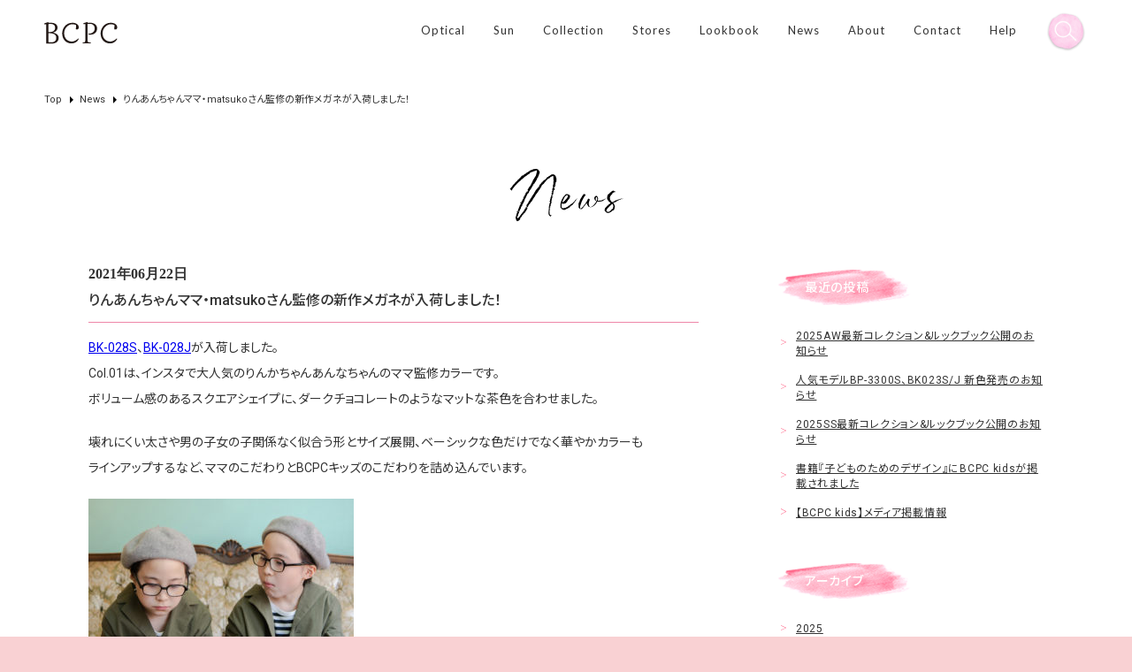

--- FILE ---
content_type: text/html; charset=UTF-8
request_url: https://bcpc-eyewear.com/news/%E3%82%8A%E3%82%93%E3%81%82%E3%82%93%E3%81%A1%E3%82%83%E3%82%93%E3%83%9E%E3%83%9E%E7%9B%A3%E4%BF%AE%E3%83%95%E3%83%AC%E3%83%BC%E3%83%A0%E3%81%8C%E5%85%A5%E8%8D%B7%E3%81%97%E3%81%BE%E3%81%97%E3%81%9F/
body_size: 29833
content:
<!DOCTYPE html>
<html lang="ja" dir="ltr">
<head>
<!-- Google tag (gtag.js) -->
<script async src="https://www.googletagmanager.com/gtag/js?id=G-8WDL2WR75J"></script>
<script>
  window.dataLayer = window.dataLayer || [];
  function gtag(){dataLayer.push(arguments);}
  gtag('js', new Date());

  gtag('config', 'G-8WDL2WR75J');
</script>
<meta charset="utf-8">
<meta http-equiv="X-UA-Compatible" content="IE=edge,chrome=1">
<meta name="format-detection" content="telephone=no, email=no, address=no">
<meta name="viewport" content="width=device-width, initial-scale=1,user-scalable=no">
<title>りんあんちゃんママ・matsukoさん監修の新作メガネが入荷しました！ | BCPC ［ベセペセ］</title>
<meta name="keywords" content="BCPC,ベセペセ,メガネ,めがね,女性,レディース,ファッション,パリ">
<meta name="description" content="BK-028S、BK-028Jが入荷しました。 Col.01は、インスタで大人気のりんかちゃんあんなちゃんのママ監修カラーです。 ボリューム感のあるスクエアシェイプに、ダークチョコレートのようなマット" />
 
<!-- ここからOGP -->
<meta property="og:title" content="りんあんちゃんママ・matsukoさん監修の新作メガネが入荷しました！" />
<meta property="og:type" content="article" />
<meta property="og:url" content="https://bcpc-eyewear.com/news/%e3%82%8a%e3%82%93%e3%81%82%e3%82%93%e3%81%a1%e3%82%83%e3%82%93%e3%83%9e%e3%83%9e%e7%9b%a3%e4%bf%ae%e3%83%95%e3%83%ac%e3%83%bc%e3%83%a0%e3%81%8c%e5%85%a5%e8%8d%b7%e3%81%97%e3%81%be%e3%81%97%e3%81%9f/" />
<meta property="og:description" content="BK-028S、BK-028Jが入荷しました。 Col.01は、インスタで大人気のりんかちゃんあんなちゃんのママ監修カラーです。 ボリューム感のあるスクエアシェイプに、ダークチョコレートのようなマット" />
<meta property="og:site_name" content="BCPC ［ベセペセ］" />
<meta property="og:image" content="https://bcpc-eyewear.com/administrator/wp-content/uploads/2021/06/BK-028-300x240.jpg" />
<link rel="shortcut icon" href="/favicon.ico" />
<link rel="icon" type="image/vnd.microsoft.icon" href="/favicon.ico">
<link rel="apple-touch-icon" href="/apple-touch-icon.png">
<link href="https://fonts.googleapis.com/css?family=Lato:400,700|Roboto:400,500,700|Noto+Sans+JP:400,500,700&display=swap" rel="stylesheet">
<link rel="stylesheet" href="https://bcpc-eyewear.com/administrator/wp-content/themes/bcpc/style.css?t=20221214" type="text/css" media="all" />    
<meta name='robots' content='max-image-preview:large' />
<link rel="https://api.w.org/" href="https://bcpc-eyewear.com/wp-json/" /><link rel="alternate" title="oEmbed (JSON)" type="application/json+oembed" href="https://bcpc-eyewear.com/wp-json/oembed/1.0/embed?url=https%3A%2F%2Fbcpc-eyewear.com%2Fnews%2F%25e3%2582%258a%25e3%2582%2593%25e3%2581%2582%25e3%2582%2593%25e3%2581%25a1%25e3%2582%2583%25e3%2582%2593%25e3%2583%259e%25e3%2583%259e%25e7%259b%25a3%25e4%25bf%25ae%25e3%2583%2595%25e3%2583%25ac%25e3%2583%25bc%25e3%2583%25a0%25e3%2581%258c%25e5%2585%25a5%25e8%258d%25b7%25e3%2581%2597%25e3%2581%25be%25e3%2581%2597%25e3%2581%259f%2F" />
<link rel="alternate" title="oEmbed (XML)" type="text/xml+oembed" href="https://bcpc-eyewear.com/wp-json/oembed/1.0/embed?url=https%3A%2F%2Fbcpc-eyewear.com%2Fnews%2F%25e3%2582%258a%25e3%2582%2593%25e3%2581%2582%25e3%2582%2593%25e3%2581%25a1%25e3%2582%2583%25e3%2582%2593%25e3%2583%259e%25e3%2583%259e%25e7%259b%25a3%25e4%25bf%25ae%25e3%2583%2595%25e3%2583%25ac%25e3%2583%25bc%25e3%2583%25a0%25e3%2581%258c%25e5%2585%25a5%25e8%258d%25b7%25e3%2581%2597%25e3%2581%25be%25e3%2581%2597%25e3%2581%259f%2F&#038;format=xml" />
</head>
<body>
<header>	
    <div class="headerBlock">
    <div class="logo"><a href="https://bcpc-eyewear.com"><img src="https://bcpc-eyewear.com/administrator/wp-content/themes/bcpc/images/common/logo.svg" alt="BCPC EYEWEAR"/></a></div>
    <div class="gNavi">
        <ul class="clearfix">
            <li class="subM"><span class="mn">Optical</span>
            <div class="sub">
            <div class="left">
            <ul class="clearfix">
				<li class="tl">Shape</li>
						<li><a href="https://bcpc-eyewear.com/result/?t2%5B%5D=22&shape%5B%5D=%E3%82%A6%E3%82%A7%E3%83%AA%E3%83%B3%E3%83%88%E3%83%B3&ishow=1"><span>-</span>Wellington</a></li><li><a href="https://bcpc-eyewear.com/result/?t2%5B%5D=22&shape%5B%5D=%E3%83%A9%E3%82%A6%E3%83%B3%E3%83%89&ishow=1"><span>-</span>Round</a></li><li><a href="https://bcpc-eyewear.com/result/?t2%5B%5D=22&shape%5B%5D=%E3%83%9C%E3%82%B9%E3%83%88%E3%83%B3&ishow=1"><span>-</span>Boston</a></li><li><a href="https://bcpc-eyewear.com/result/?t2%5B%5D=22&shape%5B%5D=%E3%82%AA%E3%83%BC%E3%83%90%E3%83%AB&ishow=1"><span>-</span>Oval</a></li><li><a href="https://bcpc-eyewear.com/result/?t2%5B%5D=22&shape%5B%5D=%E3%82%AF%E3%83%A9%E3%82%A6%E3%83%B3%E3%83%91%E3%83%B3%E3%83%88&ishow=1"><span>-</span>Crown-panto</a></li><li><a href="https://bcpc-eyewear.com/result/?t2%5B%5D=22&shape%5B%5D=%E5%A4%9A%E8%A7%92%E5%BD%A2&ishow=1"><span>-</span>多角形</a></li>				</ul>
				</div>
           <div class="right">
            <ul class="clearfix">
				<li class="tl">Material</li>
						<li><a href="https://bcpc-eyewear.com/result/?t2%5B%5D=22&material%5B%5D=%E3%83%A1%E3%82%BF%E3%83%AB%E3%83%95%E3%83%AC%E3%83%BC%E3%83%A0&ishow=1"><span>-</span>Metal</a></li><li><a href="https://bcpc-eyewear.com/result/?t2%5B%5D=22&material%5B%5D=%E3%83%97%E3%83%A9%E3%82%B9%E3%83%86%E3%82%A3%E3%83%83%E3%82%AF%E3%83%95%E3%83%AC%E3%83%BC%E3%83%A0&ishow=1"><span>-</span>Plastic</a></li><li><a href="https://bcpc-eyewear.com/result/?t2%5B%5D=22&material%5B%5D=%E3%82%B3%E3%83%B3%E3%83%93%E3%83%8D%E3%83%BC%E3%82%B7%E3%83%A7%E3%83%B3%E3%83%95%E3%83%AC%E3%83%BC%E3%83%A0&ishow=1"><span>-</span>Combination</a></li>				</ul>
				</div>
				</div>
            </li>
            <li class="subM"><span class="mn">Sun</span>
            <div class="sub">
            <div class="left">
            <ul class="clearfix">
				<li class="tl">Shape</li>
						<li><a href="https://bcpc-eyewear.com/result/?t2%5B%5D=20&shape%5B%5D=%E3%82%A6%E3%82%A7%E3%83%AA%E3%83%B3%E3%83%88%E3%83%B3&ishow=1"><span>-</span>Wellington</a></li><li><a href="https://bcpc-eyewear.com/result/?t2%5B%5D=20&shape%5B%5D=%E3%83%A9%E3%82%A6%E3%83%B3%E3%83%89&ishow=1"><span>-</span>Round</a></li><li><a href="https://bcpc-eyewear.com/result/?t2%5B%5D=20&shape%5B%5D=%E3%83%9C%E3%82%B9%E3%83%88%E3%83%B3&ishow=1"><span>-</span>Boston</a></li><li><a href="https://bcpc-eyewear.com/result/?t2%5B%5D=20&shape%5B%5D=%E3%82%AA%E3%83%BC%E3%83%90%E3%83%AB&ishow=1"><span>-</span>Oval</a></li><li><a href="https://bcpc-eyewear.com/result/?t2%5B%5D=20&shape%5B%5D=%E3%82%AF%E3%83%A9%E3%82%A6%E3%83%B3%E3%83%91%E3%83%B3%E3%83%88&ishow=1"><span>-</span>Crown-panto</a></li><li><a href="https://bcpc-eyewear.com/result/?t2%5B%5D=20&shape%5B%5D=%E5%A4%9A%E8%A7%92%E5%BD%A2&ishow=1"><span>-</span>多角形</a></li>				</ul>
				</div>
           <div class="right">
            <ul class="clearfix">
				<li class="tl">Material</li>
						<li><a href="https://bcpc-eyewear.com/result/?t2%5B%5D=20&material%5B%5D=%E3%83%A1%E3%82%BF%E3%83%AB%E3%83%95%E3%83%AC%E3%83%BC%E3%83%A0&ishow=1"><span>-</span>Metal</a></li><li><a href="https://bcpc-eyewear.com/result/?t2%5B%5D=20&material%5B%5D=%E3%83%97%E3%83%A9%E3%82%B9%E3%83%86%E3%82%A3%E3%83%83%E3%82%AF%E3%83%95%E3%83%AC%E3%83%BC%E3%83%A0&ishow=1"><span>-</span>Plastic</a></li><li><a href="https://bcpc-eyewear.com/result/?t2%5B%5D=20&material%5B%5D=%E3%82%B3%E3%83%B3%E3%83%93%E3%83%8D%E3%83%BC%E3%82%B7%E3%83%A7%E3%83%B3%E3%83%95%E3%83%AC%E3%83%BC%E3%83%A0&ishow=1"><span>-</span>Combination</a></li>				</ul>
				</div>
				</div>
            </li>
            <li class="subM"><span class="mn">Collection</span>
            <div class="sub col">
            <ul class="clearfix">
            	<li><a href="https://bcpc-eyewear.com/result/?t1%5B%5D=13&ishow=1"><span>-</span>BCPC</a></li><li><a href="https://bcpc-eyewear.com/result/?t1%5B%5D=14&ishow=1"><span>-</span>Style</a></li><li><a href="https://bcpc-eyewear.com/result/?t1%5B%5D=16&ishow=1"><span>-</span>emu</a></li><li><a href="https://bcpc-eyewear.com/result/?t1%5B%5D=17&ishow=1"><span>-</span>Kids</a></li>				</ul>
				</div>
            </li>
            <li><a href="https://bcpc-eyewear.com/stores/">Stores</a></li>
            <li><a href="https://bcpc-eyewear.com/lookbook/">Lookbook</a></li>
            <li><a href="https://bcpc-eyewear.com/news/">News</a></li>
            <li><a href="https://bcpc-eyewear.com/about/">About</a></li>
            <li><a href="https://bcpc-eyewear.com/contact/">Contact</a></li>
            <li><a href="https://bcpc-eyewear.com/help/">Help</a></li>
        </ul>
    </div>    
    <div class="searchBtn"><img src="https://bcpc-eyewear.com/administrator/wp-content/themes/bcpc/images/common/search_icon.png" alt="検索"/></div>
    </div>
   
</header>
 <div class="DSbtn">
			<div class="hambarg"></div>
			<div class="hambarg"></div>
			<div class="hambarg"></div>
		</div>
<div class="mobNavi">
        <div class="cls">
       <div class="hambarg"></div>
			<div class="hambarg"></div>
	</div>
        <ul class="clearfix">
            <li class="subM"><span class="mn">Optical</span>
            <div class="sub">
            <div class="left">
            <ul class="clearfix">
				<li class="tl">Shape</li>
						<li><a href="https://bcpc-eyewear.com/result/?t2%5B%5D=22&shape%5B%5D=%E3%82%A6%E3%82%A7%E3%83%AA%E3%83%B3%E3%83%88%E3%83%B3&ishow=1"><span>-</span>Wellington</a></li><li><a href="https://bcpc-eyewear.com/result/?t2%5B%5D=22&shape%5B%5D=%E3%83%A9%E3%82%A6%E3%83%B3%E3%83%89&ishow=1"><span>-</span>Round</a></li><li><a href="https://bcpc-eyewear.com/result/?t2%5B%5D=22&shape%5B%5D=%E3%83%9C%E3%82%B9%E3%83%88%E3%83%B3&ishow=1"><span>-</span>Boston</a></li><li><a href="https://bcpc-eyewear.com/result/?t2%5B%5D=22&shape%5B%5D=%E3%82%AA%E3%83%BC%E3%83%90%E3%83%AB&ishow=1"><span>-</span>Oval</a></li><li><a href="https://bcpc-eyewear.com/result/?t2%5B%5D=22&shape%5B%5D=%E3%82%AF%E3%83%A9%E3%82%A6%E3%83%B3%E3%83%91%E3%83%B3%E3%83%88&ishow=1"><span>-</span>Crown-panto</a></li><li><a href="https://bcpc-eyewear.com/result/?t2%5B%5D=22&shape%5B%5D=%E5%A4%9A%E8%A7%92%E5%BD%A2&ishow=1"><span>-</span>多角形</a></li>				</ul>
				</div>
           <div class="right">
            <ul class="clearfix">
				<li class="tl">Material</li>
						<li><a href="https://bcpc-eyewear.com/result/?t2%5B%5D=22&material%5B%5D=%E3%83%A1%E3%82%BF%E3%83%AB%E3%83%95%E3%83%AC%E3%83%BC%E3%83%A0&ishow=1"><span>-</span>Metal</a></li><li><a href="https://bcpc-eyewear.com/result/?t2%5B%5D=22&material%5B%5D=%E3%83%97%E3%83%A9%E3%82%B9%E3%83%86%E3%82%A3%E3%83%83%E3%82%AF%E3%83%95%E3%83%AC%E3%83%BC%E3%83%A0&ishow=1"><span>-</span>Plastic</a></li><li><a href="https://bcpc-eyewear.com/result/?t2%5B%5D=22&material%5B%5D=%E3%82%B3%E3%83%B3%E3%83%93%E3%83%8D%E3%83%BC%E3%82%B7%E3%83%A7%E3%83%B3%E3%83%95%E3%83%AC%E3%83%BC%E3%83%A0&ishow=1"><span>-</span>Combination</a></li>				</ul>
				</div>
				</div>
            </li>
            <li class="subM"><span class="mn">Sun</span>
            <div class="sub">
            <div class="left">
            <ul class="clearfix">
				<li class="tl">Shape</li>
						<li><a href="https://bcpc-eyewear.com/result/?t2%5B%5D=20&shape%5B%5D=%E3%82%A6%E3%82%A7%E3%83%AA%E3%83%B3%E3%83%88%E3%83%B3&ishow=1"><span>-</span>Wellington</a></li><li><a href="https://bcpc-eyewear.com/result/?t2%5B%5D=20&shape%5B%5D=%E3%83%A9%E3%82%A6%E3%83%B3%E3%83%89&ishow=1"><span>-</span>Round</a></li><li><a href="https://bcpc-eyewear.com/result/?t2%5B%5D=20&shape%5B%5D=%E3%83%9C%E3%82%B9%E3%83%88%E3%83%B3&ishow=1"><span>-</span>Boston</a></li><li><a href="https://bcpc-eyewear.com/result/?t2%5B%5D=20&shape%5B%5D=%E3%82%AA%E3%83%BC%E3%83%90%E3%83%AB&ishow=1"><span>-</span>Oval</a></li><li><a href="https://bcpc-eyewear.com/result/?t2%5B%5D=20&shape%5B%5D=%E3%82%AF%E3%83%A9%E3%82%A6%E3%83%B3%E3%83%91%E3%83%B3%E3%83%88&ishow=1"><span>-</span>Crown-panto</a></li><li><a href="https://bcpc-eyewear.com/result/?t2%5B%5D=20&shape%5B%5D=%E5%A4%9A%E8%A7%92%E5%BD%A2&ishow=1"><span>-</span>多角形</a></li>				</ul>
				</div>
           <div class="right">
            <ul class="clearfix">
				<li class="tl">Material</li>
						<li><a href="https://bcpc-eyewear.com/result/?t2%5B%5D=20&material%5B%5D=%E3%83%A1%E3%82%BF%E3%83%AB%E3%83%95%E3%83%AC%E3%83%BC%E3%83%A0&ishow=1"><span>-</span>Metal</a></li><li><a href="https://bcpc-eyewear.com/result/?t2%5B%5D=20&material%5B%5D=%E3%83%97%E3%83%A9%E3%82%B9%E3%83%86%E3%82%A3%E3%83%83%E3%82%AF%E3%83%95%E3%83%AC%E3%83%BC%E3%83%A0&ishow=1"><span>-</span>Plastic</a></li><li><a href="https://bcpc-eyewear.com/result/?t2%5B%5D=20&material%5B%5D=%E3%82%B3%E3%83%B3%E3%83%93%E3%83%8D%E3%83%BC%E3%82%B7%E3%83%A7%E3%83%B3%E3%83%95%E3%83%AC%E3%83%BC%E3%83%A0&ishow=1"><span>-</span>Combination</a></li>				</ul>
				</div>
				</div>
            </li>
            <li class="subM"><span class="mn">Collection</span>
            <div class="sub col">
            <ul class="clearfix">
            	<li><a href="https://bcpc-eyewear.com/result/?t1%5B%5D=13&ishow=1"><span>-</span>BCPC</a></li><li><a href="https://bcpc-eyewear.com/result/?t1%5B%5D=14&ishow=1"><span>-</span>Style</a></li><li><a href="https://bcpc-eyewear.com/result/?t1%5B%5D=16&ishow=1"><span>-</span>emu</a></li><li><a href="https://bcpc-eyewear.com/result/?t1%5B%5D=17&ishow=1"><span>-</span>Kids</a></li>				</ul>
				</div>
            
            </li>
            <li><a href="https://bcpc-eyewear.com/stores/">Stores</a></li>
            <li><a href="https://bcpc-eyewear.com/lookbook/">Lookbook</a></li>
            <li><a href="https://bcpc-eyewear.com/news/">News</a></li>
            <li><a href="https://bcpc-eyewear.com/about/">About</a></li>
            <li><a href="https://bcpc-eyewear.com/contact/">Contact</a></li>
            <li><a href="https://bcpc-eyewear.com/help/">Help</a></li>
        </ul>
    </div> 

<div id="wrapper"> 
  

<div class="filter">
	<div class="filterBox">
		<div class="cls">
			<div class="hambarg"></div>
			<div class="hambarg"></div>
		</div>
		<h2>商品を絞り込む</h2>
		<form action="https://bcpc-eyewear.com/result/" method="get">
			<div class="keyword"><input type="text" name="k" value=""> <input type="submit" value="検索"></div>
	    
	     <div class="fBox b6 clearfix">
				<h3>タイプ</h3>
									<label class="checkBoxLabel"><input class="checkBox" name="t2[]" type="checkbox" value="22" ><span class="checkBox-icon"></span>眼鏡（Optical）</label>
										<label class="checkBoxLabel"><input class="checkBox" name="t2[]" type="checkbox" value="20" ><span class="checkBox-icon"></span>サングラス(Sun)</label>
							    </div>
		    <div class="fBox b5 clearfix">
				<h3>コレクション</h3>
									<label class="checkBoxLabel"><input class="checkBox" name="t1[]" type="checkbox" value="13" ><span class="checkBox-icon"></span>BCPC</label>
										<label class="checkBoxLabel"><input class="checkBox" name="t1[]" type="checkbox" value="14" ><span class="checkBox-icon"></span>Style</label>
										<label class="checkBoxLabel"><input class="checkBox" name="t1[]" type="checkbox" value="16" ><span class="checkBox-icon"></span>emu</label>
										<label class="checkBoxLabel"><input class="checkBox" name="t1[]" type="checkbox" value="17" ><span class="checkBox-icon"></span>Kids</label>
								</div>
	    
		    <div class="fBox b1 clearfix">
				<h3>カラー</h3>
									<label class="checkBoxLabel"><input class="checkBox" name="f_color[]" type="checkbox" value="ブラック" ><span class="checkBox-icon"></span>ブラック</label>
										<label class="checkBoxLabel"><input class="checkBox" name="f_color[]" type="checkbox" value="レッド" ><span class="checkBox-icon"></span>レッド</label>
										<label class="checkBoxLabel"><input class="checkBox" name="f_color[]" type="checkbox" value="ピンク" ><span class="checkBox-icon"></span>ピンク</label>
										<label class="checkBoxLabel"><input class="checkBox" name="f_color[]" type="checkbox" value="ブラウン" ><span class="checkBox-icon"></span>ブラウン</label>
										<label class="checkBoxLabel"><input class="checkBox" name="f_color[]" type="checkbox" value="パ―プル" ><span class="checkBox-icon"></span>パ―プル</label>
										<label class="checkBoxLabel"><input class="checkBox" name="f_color[]" type="checkbox" value="グリーン" ><span class="checkBox-icon"></span>グリーン</label>
										<label class="checkBoxLabel"><input class="checkBox" name="f_color[]" type="checkbox" value="ブルー" ><span class="checkBox-icon"></span>ブルー</label>
										<label class="checkBoxLabel"><input class="checkBox" name="f_color[]" type="checkbox" value="グレー" ><span class="checkBox-icon"></span>グレー</label>
										<label class="checkBoxLabel"><input class="checkBox" name="f_color[]" type="checkbox" value="ベージュ" ><span class="checkBox-icon"></span>ベージュ</label>
										<label class="checkBoxLabel"><input class="checkBox" name="f_color[]" type="checkbox" value="シルバー" ><span class="checkBox-icon"></span>シルバー</label>
										<label class="checkBoxLabel"><input class="checkBox" name="f_color[]" type="checkbox" value="ゴールド" ><span class="checkBox-icon"></span>ゴールド</label>
								</div>
			<div class="fBox b4 clearfix">
				<h3>フレーム<!--<a href="">&gt;フレームPDとは</a>--></h3>
									<label class="checkBoxLabel"><input class="checkBox" name="size[]" type="checkbox" value="S" ><span class="checkBox-icon"></span>S</label>
										<label class="checkBoxLabel"><input class="checkBox" name="size[]" type="checkbox" value="M" ><span class="checkBox-icon"></span>M</label>
										<label class="checkBoxLabel"><input class="checkBox" name="size[]" type="checkbox" value="L" ><span class="checkBox-icon"></span>L</label>
										<label class="checkBoxLabel"><input class="checkBox" name="size[]" type="checkbox" value="LL" ><span class="checkBox-icon"></span>LL</label>
								</div>	
			
			<div class="fBox b2 clearfix">
				<h3>素材</h3>
									<label class="checkBoxLabel"><input class="checkBox" name="material[]" type="checkbox" value="メタルフレーム" ><span class="checkBox-icon"></span>メタルフレーム</label>
										<label class="checkBoxLabel"><input class="checkBox" name="material[]" type="checkbox" value="プラスティックフレーム" ><span class="checkBox-icon"></span>プラスティックフレーム</label>
										<label class="checkBoxLabel"><input class="checkBox" name="material[]" type="checkbox" value="コンビネーションフレーム" ><span class="checkBox-icon"></span>コンビネーションフレーム</label>
								</div>
			<div class="fBox b3 clearfix">
				<h3>シェイプ</h3>
									<label class="checkBoxLabel"><input class="checkBox" name="shape[]" type="checkbox" value="ウェリントン" ><span class="checkBox-icon"></span>ウェリントン</label>
										<label class="checkBoxLabel"><input class="checkBox" name="shape[]" type="checkbox" value="ラウンド" ><span class="checkBox-icon"></span>ラウンド</label>
										<label class="checkBoxLabel"><input class="checkBox" name="shape[]" type="checkbox" value="ボストン" ><span class="checkBox-icon"></span>ボストン</label>
										<label class="checkBoxLabel"><input class="checkBox" name="shape[]" type="checkbox" value="オーバル" ><span class="checkBox-icon"></span>オーバル</label>
										<label class="checkBoxLabel"><input class="checkBox" name="shape[]" type="checkbox" value="クラウンパント" ><span class="checkBox-icon"></span>クラウンパント</label>
										<label class="checkBoxLabel"><input class="checkBox" name="shape[]" type="checkbox" value="多角形" ><span class="checkBox-icon"></span>多角形</label>
								</div>	
			
			
		   
			<div class="submit"><input type="submit" value="検索"></div>
		</form>
	</div>
</div>
<section id="page">
    <div class="Breadcrumb">
				<ul itemscope itemtype="http://schema.org/BreadcrumbList" id="crumbs" class="clearfix">
					<li itemprop="itemListElement" itemscope itemtype="http://schema.org/ListItem"> <a itemprop="item" href="https://bcpc-eyewear.com"> <span itemprop="name">Top</span></a>
						<meta itemprop="position" content="1"/>
					</li>
					<li itemprop="itemListElement" itemscope itemtype="http://schema.org/ListItem"> <a itemprop="item" href="https://bcpc-eyewear.com/news/"> <span itemprop="name">News</span></a>
						<meta itemprop="position" content="2"/>
					</li>
					<li itemprop="itemListElement" itemscope itemtype="http://schema.org/ListItem"> <a itemprop="item" href="https://bcpc-eyewear.com/news/%e3%82%8a%e3%82%93%e3%81%82%e3%82%93%e3%81%a1%e3%82%83%e3%82%93%e3%83%9e%e3%83%9e%e7%9b%a3%e4%bf%ae%e3%83%95%e3%83%ac%e3%83%bc%e3%83%a0%e3%81%8c%e5%85%a5%e8%8d%b7%e3%81%97%e3%81%be%e3%81%97%e3%81%9f/"> <span itemprop="name">りんあんちゃんママ・matsukoさん監修の新作メガネが入荷しました！</span></a>
						<meta itemprop="position" content="3"/>
					</li>
				</ul>
			</div>
			
			<div class="news">
		<h1 class="title"><img src="https://bcpc-eyewear.com/administrator/wp-content/themes/bcpc/images/news/title_001.svg" alt="News"/></h1> 
       <div class="wrap">
        <div class="list">
               <div class="newsBox">
		   <div class="date">2021年06月22日</div>
		   <h2>りんあんちゃんママ・matsukoさん監修の新作メガネが入荷しました！</h2>
       <div class="post">
        <p><a href="https://bcpc-eyewear.com/products/bk-028-1/">BK-028S</a>、<a href="https://bcpc-eyewear.com/products/bk-028j/">BK-028J</a>が入荷しました。<br />
Col.01は、インスタで大人気のりんかちゃんあんなちゃんのママ監修カラーです。<br />
ボリューム感のあるスクエアシェイプに、ダークチョコレートのようなマットな茶色を合わせました。</p>
<p>壊れにくい太さや男の子女の子関係なく似合う形とサイズ展開、ベーシックな色だけでなく華やかカラーも<br />
ラインアップするなど、ママのこだわりとBCPCキッズのこだわりを詰め込んでいます。</p>
<p><img fetchpriority="high" decoding="async" class="alignnone size-medium wp-image-8646" src="https://bcpc-eyewear.com/administrator/wp-content/uploads/2021/06/BK-028-300x240.jpg" alt="" width="300" height="240" srcset="https://bcpc-eyewear.com/administrator/wp-content/uploads/2021/06/BK-028-300x240.jpg 300w, https://bcpc-eyewear.com/administrator/wp-content/uploads/2021/06/BK-028-1024x819.jpg 1024w, https://bcpc-eyewear.com/administrator/wp-content/uploads/2021/06/BK-028-768x614.jpg 768w, https://bcpc-eyewear.com/administrator/wp-content/uploads/2021/06/BK-028.jpg 1080w" sizes="(max-width: 300px) 100vw, 300px" /></p>
<p>また、ズレにくさに配慮し、テンプルエンドに着脱可能なラバロン製のBCPCオリジナルソックスをお付けします。<br />
こちらのソックスは、BCPCキッズの他のフレームにも装着できる優れもの。個別販売もしております。</p>
<p><img decoding="async" class="alignnone size-medium wp-image-8647" src="https://bcpc-eyewear.com/administrator/wp-content/uploads/2021/06/DSC_9760-300x240.jpg" alt="" width="300" height="240" srcset="https://bcpc-eyewear.com/administrator/wp-content/uploads/2021/06/DSC_9760-300x240.jpg 300w, https://bcpc-eyewear.com/administrator/wp-content/uploads/2021/06/DSC_9760-768x614.jpg 768w, https://bcpc-eyewear.com/administrator/wp-content/uploads/2021/06/DSC_9760.jpg 800w" sizes="(max-width: 300px) 100vw, 300px" /></p>
<p>それぞれ全国の直営店並びに卸先小売店にて販売いたします。<br />
※店舗によってお取扱商品が異なります。お取扱の有無に関しましては、各店にお問い合わせくださいませ。</p>
		   </div>
		   <div class="share">
					<ul class="clearfix">
						<li>
					<script language="JavaScript">
					var onClickFB = "window.open(this.href, 'window', 'width=550, height=450,personalbar=0,toolbar=0,scrollbars=1,resizable=1');";
              		document.write('<a href="http://www.facebook.com/share.php?u=' + location.href + '" onclick="' + onClickFB + ' return false;"><img src="https://bcpc-eyewear.com/administrator/wp-content/themes/bcpc/images/common/fb.svg" /></a>');
				</script>
				</li>
				<li>
					<script language="JavaScript">
					var onClickTW = "window.open(this.href, 'window', 'width=550, height=450,personalbar=0,toolbar=0,scrollbars=1,resizable=1');";
					document.write('<a href="http://twitter.com/share?count=horizontal&original_referer=' + location.href + '&url=' + location.href + '" onclick="' + onClickTW + ' return false;"><img src="https://bcpc-eyewear.com/administrator/wp-content/themes/bcpc/images/common/tw.svg" /></a>');
				</script>
				</li>
				
					</ul>
				</div>
				<div class="pager_area clearfix">
					<div class="left">
						<a href="https://bcpc-eyewear.com/news/%e5%bc%b7%e5%ba%a6%e8%bf%91%e8%a6%96%e3%81%ae%e6%96%b9%e3%81%ab%e3%81%8a%e3%81%99%e3%81%99%e3%82%81%e3%81%ae%e3%83%95%e3%83%ac%e3%83%bc%e3%83%a0/" rel="prev">前へ</a>					</div>
					<div class="right">
						<a href="https://bcpc-eyewear.com/news/%e5%ad%90%e4%be%9b%e3%83%a1%e3%82%ac%e3%83%8d%e3%81%ae%e3%82%b5%e3%82%a4%e3%82%ba%e9%81%b8%e3%81%b3%e3%81%af%e9%9b%a3%e3%81%97%e3%81%84%e3%83%bc-%e3%80%80%e3%83%99%e3%82%bb%e3%83%9a%e3%82%bb%e3%82%ad/" rel="next">次へ</a>					</div>
			</div>
			</div>
            	

				       </div>
       
       <aside>
       <div id="sticky">
       
       <div class="sideMenu">
		   <h2>最近の投稿</h2>
       <ul>
                    					   <li><a href="https://bcpc-eyewear.com/news/2025aw%e6%9c%80%e6%96%b0%e3%82%b3%e3%83%ac%e3%82%af%e3%82%b7%e3%83%a7%e3%83%b3%e3%83%ab%e3%83%83%e3%82%af%e3%83%96%e3%83%83%e3%82%af%e5%85%ac%e9%96%8b%e3%81%ae%e3%81%8a%e7%9f%a5%e3%82%89%e3%81%9b/">2025AW最新コレクション&#038;ルックブック公開のお知らせ</a></li>
            		   <li><a href="https://bcpc-eyewear.com/news/%e4%ba%ba%e6%b0%97%e3%83%a2%e3%83%87%e3%83%abbp-3300s%e3%80%81bk023s-j-%e6%96%b0%e8%89%b2%e7%99%ba%e5%a3%b2%e3%81%ae%e3%81%8a%e7%9f%a5%e3%82%89%e3%81%9b/">人気モデルBP-3300S、BK023S/J 新色発売のお知らせ</a></li>
            		   <li><a href="https://bcpc-eyewear.com/news/2025ss%e6%9c%80%e6%96%b0%e3%82%b3%e3%83%ac%e3%82%af%e3%82%b7%e3%83%a7%e3%83%b3%e3%83%ab%e3%83%83%e3%82%af%e3%83%96%e3%83%83%e3%82%af%e5%85%ac%e9%96%8b%e3%81%ae%e3%81%8a%e7%9f%a5%e3%82%89%e3%81%9b/">2025SS最新コレクション&#038;ルックブック公開のお知らせ</a></li>
            		   <li><a href="https://bcpc-eyewear.com/news/%e6%9b%b8%e7%b1%8d%e3%80%8e%e5%ad%90%e3%81%a9%e3%82%82%e3%81%ae%e3%81%9f%e3%82%81%e3%81%ae%e3%83%87%e3%82%b6%e3%82%a4%e3%83%b3%e3%80%8f%e3%81%abbcpc-kids%e3%81%8c%e6%8e%b2%e8%bc%89%e3%81%95%e3%82%8c/">書籍『子どものためのデザイン』にBCPC kidsが掲載されました</a></li>
            		   <li><a href="https://bcpc-eyewear.com/news/%e3%80%90bcpc-kids%e3%80%91%e3%83%a1%e3%83%87%e3%82%a3%e3%82%a2%e6%8e%b2%e8%bc%89%e6%83%85%e5%a0%b1/">【BCPC kids】メディア掲載情報</a></li>
            			            		   </ul>
		   </div>
      
      
      <div class="sideMenu">
		   <h2>アーカイブ</h2>
        <ul>
	<li><a href='https://bcpc-eyewear.com/news/2025/'>2025</a></li>
	<li><a href='https://bcpc-eyewear.com/news/2024/'>2024</a></li>
	<li><a href='https://bcpc-eyewear.com/news/2023/'>2023</a></li>
	<li><a href='https://bcpc-eyewear.com/news/2022/'>2022</a></li>
	<li><a href='https://bcpc-eyewear.com/news/2021/'>2021</a></li>
	<li><a href='https://bcpc-eyewear.com/news/2020/'>2020</a></li>
	<li><a href='https://bcpc-eyewear.com/news/2019/'>2019</a></li>
</ul>
		   </div>
		   </div>
		   </aside>
		</div>
        </div>

</section>
</div>
<footer>
	<div class="footerBlock">
		<nav class="fNavi">
			<ul class="clearfix">
				<li><a href="https://www.instagram.com/bcpceyewear/" target="_blank">Instagram </a></li>
				<!--<li><a href="https://bcpc-eyewear.com/stores/">Stores </a></li>-->
				<li><a href="https://bcpc-eyewear.com/contact/">Contact</a></li>
				<li><a href="https://bostonclub.co.jp/" target="_blank">Company</a></li>
			</ul>
		</nav>
		<p class="copyright">&copy;Copyright2026 BCPC. Allrights reserved.</p>
	</div>
</footer>
<script src="https://ajax.googleapis.com/ajax/libs/jquery/3.4.1/jquery.min.js"></script>
<script src="https://bcpc-eyewear.com/administrator/wp-content/themes/bcpc/js/lib/slick.js"></script>
<script src="https://bcpc-eyewear.com/administrator/wp-content/themes/bcpc/js/lib/jquery.waypoints.min.js"></script>
<script src="https://bcpc-eyewear.com/administrator/wp-content/themes/bcpc/js/lib/jquery.inview.js"></script>
<script src="https://bcpc-eyewear.com/administrator/wp-content/themes/bcpc/js/lib/jquery.sticky-kit.min.js"></script>
<script src="https://bcpc-eyewear.com/administrator/wp-content/themes/bcpc/js/common.js"></script>
<script type="speculationrules">
{"prefetch":[{"source":"document","where":{"and":[{"href_matches":"\/*"},{"not":{"href_matches":["\/administrator\/wp-*.php","\/administrator\/wp-admin\/*","\/administrator\/wp-content\/uploads\/*","\/administrator\/wp-content\/*","\/administrator\/wp-content\/plugins\/*","\/administrator\/wp-content\/themes\/bcpc\/*","\/*\\?(.+)"]}},{"not":{"selector_matches":"a[rel~=\"nofollow\"]"}},{"not":{"selector_matches":".no-prefetch, .no-prefetch a"}}]},"eagerness":"conservative"}]}
</script>
 
</body> 
</html>

--- FILE ---
content_type: text/css
request_url: https://bcpc-eyewear.com/administrator/wp-content/themes/bcpc/css/common.css?t=20221214
body_size: 56550
content:
@charset "UTF-8";
/* 1023px以上 */
html {
  margin: 0;
  padding: 0;
  height: 100%;
  background: #f9d1d3;
}
body {
  position: relative;
  margin: 0;
  padding: 0;
  min-height: 100%;
  width: 100%;
  color: #333333;
  font-size: 14px;
  font-family: "Roboto", "Noto Sans JP", "ヒラギノ角ゴ Pro W3", "Hiragino Kaku Gothic Pro", "メイリオ", Meiryo, Osaka, "ＭＳ Ｐゴシック", "MS PGothic", sans-serif;
  font-feature-settings: "palt";
  -webkit-font-smoothing: antialiased;
}
body.opn {
  overflow: hidden;
}
br.sp {
  display: none;
}
a {
  outline: none;
  border: none;
}
*:focus {
  outline: none !important;
}
/* hover
----------------------------------------------------------------------*/
header .hover {
  opacity: 0.7;
  -webkit-animation: zoom 0.3s;
  animation: zoom 0.3s;
}
header span.mn {
  display: inline-block;
}
header span.mn.hover {
  opacity: 0.7;
  -webkit-animation: zoom 0.3s;
  animation: zoom 0.3s;
}
@-webkit-keyframes zoom {
  50% {
    -webkit-transform: scale(1.05);
  }
}
@keyframes zoom {
  50% {
    transform: scale(1.05);
  }
}
/* Breadcrumb classes
----------------------------------------------------------------------*/
.Breadcrumb {
  margin: 0 auto;
  padding: 0 50px;
  max-width: 1180px;
}
#wrapper.look .Breadcrumb {
  position: absolute;
  top: 28px;
  left: 50%;
  z-index: 10;
  margin: 0 auto;
  margin-left: -590px;
  padding: 0;
  max-width: 1180px;
}
.Breadcrumb ul#crumbs {
  display: inline-block;
  margin: 0;
  padding: 0;
}
.Breadcrumb ul#crumbs li {
  position: relative;
  float: left;
  margin: 0;
  padding: 0 20px 0 0;
  height: 26px;
  background-position: top right;
  background-repeat: no-repeat;
  list-style: none;
  white-space: nowrap;
  font-size: 11px;
  line-height: 26px;
}
.Breadcrumb ul#crumbs li a {
  position: relative;
  display: block;
  padding: 0;
  color: #333333;
  text-decoration: none !important;
}
.Breadcrumb ul#crumbs li::after {
  position: absolute;
  top: 50%;
  right: 7px;
  display: block;
  margin-top: -5px;
  width: 5px;
  height: 10px;
  background: url(image/arrow_breadcrumb.svg) no-repeat 50% 50%;
  content: "";
}
.Breadcrumb ul#crumbs li:last-child::after {
  display: none;
}
/* effect classes
----------------------------------------------------------------------*/
.SclfadeInUp {
  opacity: 0;
  transform: translate(0, 50px);
}
.SclfadeInUpD {
  opacity: 0;
  transform: translate(0, 50px);
}
.fadeInUp {
  opacity: 1;
  -webkit-transition: 1s cubic-bezier(0.215, 0.61, 0.355, 1) 0.2s;
  -o-transition: 1s cubic-bezier(0.215, 0.61, 0.355, 1) 0.2s;
  transition: 1s cubic-bezier(0.215, 0.61, 0.355, 1) 0.2s;
  transform: translate(0, 0px);
}
.fadeInUpD {
  opacity: 1;
  -webkit-transition: 1.1s cubic-bezier(0.215, 0.61, 0.355, 1) 0.4s;
  -o-transition: 1.1s cubic-bezier(0.215, 0.61, 0.355, 1) 0.4s;
  transition: 1.1s cubic-bezier(0.215, 0.61, 0.355, 1) 0.4s;
  transform: translate(0, 0px);
}
/* formclasses
----------------------------------------------------------------------*/
input[type="text"], input[type="number"], input[type="tel"], input[type="email"], input[type="password"], textarea, select {
  box-sizing: border-box;
  padding: 12px;
  width: 100%;
  border: 1px solid #f5cec2;
  -webkit-border-radius: 0;
  -moz-border-radius: 0;
  border-radius: 0;
  background-color: #ffffff;
  -webkit-appearance: none;
}
.mb5 {
  margin-bottom: 5px;
}
textarea {
  height: 100px;
}
select {
  padding: 12px 40px 12px 12px;
  max-width: 300px;
  background: url(image/icon_select.svg) no-repeat right 10px top 50% #ffffff;
}
select::-ms-expand {
  display: none;
}
input[type="submit"] {
  margin: 20px auto 0;
  width: 324px;
  height: 50px;
  border: none;
  -webkit-border-radius: 0;
  -moz-border-radius: 0;
  border-radius: 0;
  background: #f9d1d3;
  color: #ffffff;
  text-align: center;
  font-size: 14px;
  line-height: 50px;
  -webkit-appearance: none;
}
.submit {
  position: relative;
  display: flex;
  align-items: center;
  justify-content: center;
  margin: 0 auto 20px;
  max-width: 700px;
}
.stores .submit {
  display: block;
}
.contact .backBtn {
  display: flex;
  align-items: center;
  justify-content: center;
  margin: 0;
  padding: 0;
  width: 200px;
  height: 50px;
  border: none;
  border-radius: 0;
  background-color: #505050;
  color: #ffffff;
  text-decoration: none;
  font-size: 15px;
  -webkit-appearance: none;
}
.contact .sendBtn {
  display: flex;
  align-items: center;
  justify-content: center;
  margin: 0 0 0 1px;
  padding: 0;
  width: 324px;
  height: 50px;
  border: none;
  border-radius: 0;
  background-color: #f9d1d3;
  color: #ffffff;
  text-decoration: none;
  font-size: 15px;
  -webkit-appearance: none;
}
.contact .back {
  display: flex;
  align-items: center;
  justify-content: center;
  margin: 0;
  padding: 0;
  width: 324px;
  height: 50px;
  border: none;
  border-radius: 0;
  background-color: #f9d1d3;
  color: #ffffff;
  text-decoration: none;
  font-size: 15px;
  -webkit-appearance: none;
}
/* pager classes
----------------------------------------------------------------------*/
.pager_area {
  position: absolute;
  top: -30px;
  right: 50px;
  margin: 0;
  padding: 0;
  width: 62px;
}
.pager_area .left {
  float: left;
}
.pager_area .right {
  float: right;
}
.pager_area a {
  display: block;
  overflow: hidden;
  width: 21px;
  height: 40px;
  text-indent: -9999999px;
}
.pager_area .left a {
  background: url(image/arrow_prev.svg) no-repeat 50% 50%;
}
.pager_area .right a {
  background: url(image/arrow_next.svg) no-repeat 50% 50%;
}
.pager {
  clear: both;
  margin: 0;
  padding: 30px 0;
  text-align: center;
  font-weight: 500;
}
.pager span.current {
  display: inline-block;
  margin: 0 8px;
  padding: 0;
  height: 40px;
  color: #333333;
  text-decoration: none;
  font-size: 14px;
  line-height: 40px;
}
.pager .page-numbers {
  display: inline-block;
  margin: 0 8px;
  height: 40px;
  color: #666666;
  text-decoration: none;
  font-size: 14px;
  line-height: 40px;
}
.pager .page-numbers.prev {
  display: none;
}
.pager .page-numbers.next {
  display: none;
}
.pager a {
  text-decoration: none !important;
}
.pager .page-numbers:hover {
  color: #888888;
  text-decoration: none !important;
}
/* filter
----------------------------------------------------------------------*/
.filter {
  position: fixed;
  top: 0;
  right: 0;
  bottom: 0;
  left: 0;
  z-index: 99999;
  display: none;
  overflow: auto;
  padding: 80px 50px;
}
.filter.opn {
  display: block;
}
.filter .cls {
  position: absolute;
  top: 30px;
  right: 30px;
  z-index: 100;
  display: block;
  width: 40px;
  height: 40px;
  color: #333333;
  cursor: pointer;
}
.filter .cls .hambarg:nth-child(1) {
  position: absolute;
  top: 15px;
  left: 50%;
  width: 40px;
  height: 1px;
  background: #333333;
  -webkit-transform: translate(-50%, -50%) rotate(45deg);
  transform: translate(-50%, -50%) rotate(45deg);
}
.filter .cls .hambarg:nth-child(2) {
  position: absolute;
  top: 15px;
  left: 50%;
  width: 40px;
  height: 1px;
  background: #333333;
  -webkit-transform: translate(-50%, -50%) rotate(-45deg);
  transform: translate(-50%, -50%) rotate(-45deg);
}
.filter .filterBox {
  position: relative;
  overflow: auto;
  box-sizing: border-box;
  margin: 0 auto;
  padding: 30px 60px;
  width: 850px;
  background-color: rgba(255, 255, 255, 0.95);
  opacity: 0;
  -webkit-transition: 0.5s cubic-bezier(0.215, 0.61, 0.355, 1);
  -o-transition: 0.5s cubic-bezier(0.215, 0.61, 0.355, 1);
  transition: 0.5s cubic-bezier(0.215, 0.61, 0.355, 1);
  transform: translate(0, 50px);
}
.filter .filterBox.on {
  opacity: 1;
  transform: translate(0, 0);
}
.filter .filterBox h2 {
  margin: 0 0 20px;
  padding: 0;
  text-align: center;
  font-weight: 500;
  font-size: 20px;
}
.filter .filterBox .keyword {
  margin: 0 0 20px;
  padding: 0;
  text-align: center;
}
.filter .filterBox .keyword input[type="text"] {
  display: inline-block;
  box-sizing: border-box;
  max-width: 204px;
  height: 30px;
  border: #323333 solid 1px;
  background: none;
}
.filter .filterBox .keyword input[type="submit"] {
  display: inline-block;
  margin: 0;
  width: 80px;
  height: 30px;
  border: none;
  -webkit-border-radius: 0;
  -moz-border-radius: 0;
  border-radius: 0;
  background: #ddaeae;
  color: #ffffff;
  text-align: center;
  font-size: 12px;
  line-height: 30px;
  -webkit-appearance: none;
}
.filter .filterBox .fBox {
  margin: 0 0 25px;
}
.filter .filterBox .fBox h3 {
  margin: 0 0 10px;
  padding: 0;
  text-align: center;
  text-align: left;
  font-weight: 700;
  font-size: 14px;
}
.filter .filterBox .fBox h3 a {
  display: inline-block;
  padding: 0 0 0 10px;
  color: #e47a95;
  text-decoration: underline;
  font-size: 10px;
}
.filter .filterBox .fBox.b1 label.checkBoxLabel {
  width: 16.66666%;
}
.filter .filterBox .fBox.b4 label.checkBoxLabel {
  width: 60px;
}
.filter .filterBox .fBox label.checkBoxLabel {
  position: relative;
  display: block;
  float: left;
  box-sizing: border-box;
  padding: 5px 10px 5px 30px;
  font-weight: 500;
  font-size: 13px;
  cursor: pointer;
}
.filter .filterBox .fBox label.checkBoxLabel.bx {
  padding: 0;
  width: 24px;
  height: 24px;
}
.filter .filterBox .fBox label.checkBoxLabel .checkBox {
  display: none;
}
.filter .filterBox .fBox label.checkBoxLabel .checkBox + .checkBox-icon {
  position: absolute;
  top: 7px;
  left: 0;
  padding: 0;
  vertical-align: middle;
}
.filter .filterBox .fBox label.checkBoxLabel .checkBox + .checkBox-icon:before {
  display: inline-block;
  width: 18px;
  height: 18px;
  background: url(image/c_off.svg) no-repeat left;
  content: "";
  text-transform: none;
  white-space: nowrap;
  word-wrap: normal;
  letter-spacing: normal;
  font-weight: normal;
  font-style: normal;
  font-family: "Material Icons";
  direction: ltr;
  -webkit-font-feature-settings: "liga";
  -webkit-font-smoothing: antialiased;
}
.filter .filterBox .fBox label.checkBoxLabel .checkBox:checked + .checkBox-icon:before {
  background: url(image/c_on.svg) no-repeat left;
  content: "";
}
.filter .filterBox .submit {
  margin: 0 auto 0;
}
.filter .filterBox .submit input[type="submit"] {
  margin: 0;
  width: 200px;
  height: 40px;
  border: none;
  -webkit-border-radius: 0;
  -moz-border-radius: 0;
  border-radius: 0;
  background: #ddaeae;
  color: #ffffff;
  text-align: center;
  font-size: 14px;
  line-height: 40px;
  -webkit-appearance: none;
}
/* other
----------------------------------------------------------------------*/
.clearfix:after {
  display: block;
  visibility: hidden;
  clear: both;
  height: 0;
  content: ".";
  ;
}
.clearfix {
  display: block;
}
/* loading
----------------------------------------------------------------------*/
.loading {
  position: fixed;
  top: 0;
  right: 0;
  bottom: 0;
  left: 0;
  z-index: 999999999999;
  display: flex;
  align-items: center;
  justify-content: center;
  background: #ffffff;
}
.loading.out {
  right: -100%;
  left: 100%;
  -webkit-transition: 0.8s cubic-bezier(0.84, 0.39, 0.33, 1) 0.5s;
  -o-transition: 0.8s cubic-bezier(0.84, 0.39, 0.33, 1) 0.5s;
  transition: 0.8s cubic-bezier(0.84, 0.39, 0.33, 1)0.5s;
}
.loading .loadingBox {
  position: relative;
  margin: 15px 0 0;
  padding: 50px 0 0;
  width: 138px;
  text-align: center;
}
.loading .loadingBox.out {
  opacity: 0;
  -webkit-transition: 0.5s cubic-bezier(0.84, 0.39, 0.33, 1);
  -o-transition: 0.5s cubic-bezier(0.84, 0.39, 0.33, 1);
  transition: 0.5s cubic-bezier(0.84, 0.39, 0.33, 1);
}
.loading .loadingBox .logo01 {
  position: absolute;
  top: 0;
  left: 0;
  z-index: 2;
}
.loading .loadingBox .load {
  margin: 0 auto;
  padding: 0;
  width: 50px;
  height: auto;
}
.loading .loadingBox .load img {
  width: 100%;
  height: auto;
}
/* common
----------------------------------------------------------------------*/
#wrapper {
  overflow: hidden;
  margin: 0;
  padding: 100px 0 0;
  background: #ffffff;
}
#wrapper.top {
  overflow: hidden;
  margin: 0;
  background: #ffffff;
  opacity: 0;
}
#wrapper.top.out {
  opacity: 1;
}
#wrapper.look {
  overflow: hidden;
  margin: 0;
  padding: 72px 0 0;
  background: #ffffff;
}
section#page {
  position: relative;
  margin: 0;
  padding: 0;
}
header {
  position: fixed;
  top: 0;
  right: 0;
  left: 0;
  z-index: 9999;
  height: 72px;
  background-color: #ffffff;
}
header .DSbtn {
  display: none;
}
header.top {
  background-color: transparent;
}
header .headerBlock {
  position: relative;
  margin: 0 auto;
  padding: 0;
  max-width: 1220px;
}
header .headerBlock .logo {
  position: absolute;
  top: 15px;
  left: 20px;
}
header .headerBlock .logo img {
  width: 84px;
  height: 42px;
}
header.top .headerBlock .logo .logo01 {
  position: absolute;
  top: 0;
  left: 0;
  opacity: 1;
  -webkit-transition: 0.5s cubic-bezier(0.25, 0.1, 0.25, 1);
  -o-transition: 0.5s cubic-bezier(0.25, 0.1, 0.25, 1);
  transition: 0.5s cubic-bezier(0.25, 0.1, 0.25, 1);
}
header.top .headerBlock .logo .logo02 {
  position: absolute;
  top: 0;
  left: 0;
  opacity: 0;
  -webkit-transition: 0.5s cubic-bezier(0.25, 0.1, 0.25, 1);
  -o-transition: 0.5s cubic-bezier(0.25, 0.1, 0.25, 1);
  transition: 0.5s cubic-bezier(0.25, 0.1, 0.25, 1);
}
header.top.fix .headerBlock .logo .logo01 {
  opacity: 0;
}
header.top.fix .headerBlock .logo .logo02 {
  opacity: 1;
}
header .headerBlock .gNavi {
  position: absolute;
  top: 26px;
  right: 100px;
  height: 30px;
  font-family: "Lato", sans-serif;
}
header .headerBlock .gNavi ul {
  margin: 0;
  padding: 0;
  height: 30px;
  list-style: none;
}
header .headerBlock .gNavi ul li {
  position: relative;
  float: left;
  margin: 0 0 0 32px;
  padding: 0;
  height: 30px;
  color: #333333;
  text-decoration: none;
  letter-spacing: 1px;
  font-weight: 400;
  font-size: 13px;
}
header .headerBlock .gNavi ul li.subM {
  cursor: pointer;
}
header .headerBlock .gNavi ul li .sub {
  position: absolute;
  top: 30px;
  left: 0;
  display: none;
  padding: 30px;
  width: 240px;
  background-color: rgba(255, 255, 255, 0.8);
}
header .headerBlock .gNavi ul li .sub.col {
  width: 50px;
}
header .headerBlock .gNavi ul li .sub .left {
  float: left;
  width: 100px;
}
header .headerBlock .gNavi ul li .sub .right {
  float: right;
  width: 100px;
}
header .headerBlock .gNavi ul li .sub ul {
  margin: 0;
  padding: 0;
  height: auto;
}
header .headerBlock .gNavi ul li .sub ul li {
  float: none;
  margin: 0 0 13px;
  padding: 0 0 0 3px;
  height: auto;
  list-style: none;
  font-size: 12px;
  line-height: 1;
}
header .headerBlock .gNavi ul li .sub ul li:last-child {
  margin: 0;
}
header .headerBlock .gNavi ul li .sub ul li.tl {
  margin: 0 0 15px;
  padding: 0;
  color: #333333;
  font-weight: 700;
}
header .headerBlock .gNavi ul li .sub ul li a {
  color: #333333;
  text-decoration: none;
  letter-spacing: normal;
  font-weight: 400;
  font-size: 12px;
}
header .headerBlock .gNavi ul li .sub ul li a span {
  padding: 0 3px 0 0;
  color: #deaaaf;
}
header .headerBlock .gNavi ul li a {
  display: inline-block;
  color: #333333;
  text-decoration: none;
  letter-spacing: 1px;
  font-weight: 400;
  font-size: 13px;
}
header.top .headerBlock .gNavi ul li {
  color: #ffffff;
}
header.top .headerBlock .gNavi ul li a {
  color: #ffffff;
}
header.top.fix .headerBlock .gNavi ul li {
  color: #333333;
}
header.top.fix .headerBlock .gNavi ul li a {
  color: #333333;
}
header .headerBlock .searchBtn {
  position: absolute;
  top: 11px;
  right: 20px;
  width: 50px;
  height: 50px;
  line-height: 0;
  cursor: pointer;
}
header .headerBlock .searchBtn img {
  width: 100%;
  height: auto;
}
footer {
  position: relative;
  z-index: 10;
  margin: 0;
  padding: 36px 50px;
  background-color: #f9d1d3;
}
footer .footerBlock {
  position: relative;
  margin: 0 auto;
  padding: 0;
  max-width: 1000px;
}
footer .footerBlock .fNavi {
  margin: 0;
  padding: 0;
}
footer .footerBlock .fNavi ul {
  margin: 0;
  padding: 0;
  list-style: none;
}
footer .footerBlock .fNavi ul li {
  margin: 0;
  padding: 0;
  letter-spacing: 0.05em;
  font-size: 13px;
  font-family: "Lato", sans-serif;
  line-height: 1.7em;
}
footer .footerBlock .fNavi ul li a {
  color: #ffffff;
  text-decoration: none;
}
footer .footerBlock .fNavi ul li a::before {
  content: "- ";
}
footer .footerBlock p.copyright {
  position: absolute;
  right: 0;
  bottom: 0;
  margin: 0;
  padding: 0;
  color: #ffffff;
  letter-spacing: 0.05em;
  font-size: 12px;
  font-family: "Lato", sans-serif;
  line-height: 1.7em;
}
.mobNavi {
  display: none;
}
/* モバイル端末の時
----------------------------------------------------------------------*/
#wrapper.top.mob .topPage .block01 {
  margin: 0;
  padding: 0;
}
#wrapper.top.mob .topPage .block02 {
  position: relative;
  display: block;
  opacity: 1 !important;
}
#wrapper.top.mob .topPage .block02 .bg .latestBlock h2 {
  top: 50%;
  margin-top: -28px;
  opacity: 1;
}
#wrapper.top.mob .topPage .block02 .bg .latestBlock ul li .latest {
  top: 50%;
  opacity: 1;
}
#wrapper.top.mob .topPage .block02 .bg .latestBlock ul li::before {
  height: calc(100% - 160px);
}
#wrapper.top.mob .topPage .block03 {
  margin: 0;
}
#wrapper.top.mob .topPage .block03 a h2 {
  opacity: 1;
}
#wrapper.top.mob .topPage .block04 {
  margin: 0;
  padding: 0;
}
#wrapper.top.mob .topPage .block04 .itemBlock .itemBox .itemSlider {
  opacity: 1;
}
#wrapper.top.mob .topPage .block03 a.fix {
  position: absolute;
}
/* common
----------------------------------------------------------------------*/
.topPage {
  margin: 0;
  padding: 0;
}
.topPage .block01 {
  position: fixed;
  top: 0;
  right: 100px;
  bottom: 0;
  left: -100px;
  z-index: 1;
  margin: 0;
  padding: 0;
}
.topPage .block01.out {
  right: 0;
  left: 0;
  -webkit-transition: 0.8s cubic-bezier(0.84, 0.39, 0.33, 1) 0.5s;
  -o-transition: 0.8s cubic-bezier(0.84, 0.39, 0.33, 1) 0.5s;
  transition: 0.8s cubic-bezier(0.84, 0.39, 0.33, 1) 0.5s;
}
.topPage .block01 .topSlider.sp {
  display: none;
}
.topPage .block01 .topSlider .bx {
  background-position: 50% 50%;
  background-size: cover;
  background-repeat: no-repeat;
}
.topPage .block02 {
  position: fixed;
  top: 0;
  right: 0;
  bottom: 0;
  left: 0;
  z-index: 2;
  display: flex;
  margin: 0;
  padding: 0;
  min-height: 630px;
  background-image: url(image/top/bg01.jpg);
  background-position: 50% 50%;
  background-size: cover;
  background-repeat: no-repeat;
  opacity: 0;
  pointer-events: none;
}
.topPage .block02 .bg {
  position: absolute;
  top: 0;
  right: 0;
  bottom: 0;
  left: 0;
  background-color: rgba(0, 0, 0, 0.3);
}
.topPage .block02 .bg .latestBlock {
  position: relative;
  box-sizing: border-box;
  margin: 0 auto;
  padding: 0 30px 0 250px;
  max-width: 1060px;
  width: 100%;
  height: 100%;
}
.topPage .block02 .bg .latestBlock h2 {
  position: absolute;
  top: 60%;
  left: 30px;
  margin: 0;
  margin-top: -28px;
  padding: 0;
  line-height: 0;
  opacity: 0;
  -webkit-transition: 0.7s cubic-bezier(0.25, 0.1, 0.25, 1) 0.2s;
  -o-transition: 0.7s cubic-bezier(0.25, 0.1, 0.25, 1) 0.2s;
  transition: 0.7s cubic-bezier(0.25, 0.1, 0.25, 1) 0.2s;
}
.topPage .block02 .bg .latestBlock h2.action {
  top: 50%;
  opacity: 1;
}
.topPage .block02 .bg .latestBlock ul {
  margin: 0;
  padding: 0;
  height: 100%;
}
.topPage .block02 .bg .latestBlock ul li {
  position: relative;
  float: left;
  box-sizing: border-box;
  margin: 0;
  padding: 0 20px;
  width: 33.33333%;
  height: 100%;
  list-style: none;
}
.topPage .block02 .bg .latestBlock ul li .latest {
  position: absolute;
  top: 60%;
  right: 20px;
  left: 20px;
  opacity: 0;
}
.topPage .block02 .bg .latestBlock ul li .latest.action {
  top: 50%;
  opacity: 1;
}
.topPage .block02 .bg .latestBlock ul li::before {
  position: absolute;
  top: 80px;
  left: 0;
  width: 1px;
  height: 0;
  background: #ffffff;
  content: "";
  opacity: 0.5;
  -webkit-transition: 0.7s cubic-bezier(0.25, 0.1, 0.25, 1) 0.3s;
  -o-transition: 0.7s cubic-bezier(0.25, 0.1, 0.25, 1) 0.3s;
  transition: 0.7s cubic-bezier(0.25, 0.1, 0.25, 1) 0.3s;
}
.topPage .block02 .bg .latestBlock ul li dl {
  margin: 0;
  padding: 0;
  color: #ffffff;
}
.topPage .block02 .bg .latestBlock ul li dl dt {
  margin: 0 0 5px;
  padding: 0;
  font-weight: 700;
  font-size: 12px;
}
.topPage .block02 .bg .latestBlock ul li dl dd {
  margin: 0;
  padding: 0;
}
.topPage .block02 .bg .latestBlock ul li dl dd a {
  color: #ffffff;
  text-decoration: underline;
  font-size: 14px;
  line-height: 2.0em;
}
.topPage .block02 .bg .latestBlock ul li.action dl dd a {
  pointer-events: visible;
}
.topPage .block02 .bg .latestBlock ul li:first-child .latest {
  margin-top: -37.5px;
  -webkit-transition: 0.7s cubic-bezier(0.25, 0.1, 0.25, 1) 0.3s;
  -o-transition: 0.7s cubic-bezier(0.25, 0.1, 0.25, 1) 0.3s;
  transition: 0.7s cubic-bezier(0.25, 0.1, 0.25, 1) 0.3s;
}
.topPage .block02 .bg .latestBlock ul li:nth-child(2) .latest {
  margin-top: -37.5px;
  -webkit-transition: 0.7s cubic-bezier(0.25, 0.1, 0.25, 1) 0.4s;
  -o-transition: 0.7s cubic-bezier(0.25, 0.1, 0.25, 1) 0.4s;
  transition: 0.7s cubic-bezier(0.25, 0.1, 0.25, 1) 0.4s;
}
.topPage .block02 .bg .latestBlock ul li:last-child .latest {
  margin-top: -37.5px;
  -webkit-transition: 0.7s cubic-bezier(0.25, 0.1, 0.25, 1) 0.5s;
  -o-transition: 0.7s cubic-bezier(0.25, 0.1, 0.25, 1) 0.5s;
  transition: 0.7s cubic-bezier(0.25, 0.1, 0.25, 1) 0.5s;
}
.topPage .block02 .bg .latestBlock ul li.action::before {
  height: calc(100% - 160px);
}
.topPage .block03 {
  position: relative;
  z-index: 3;
  margin: 0 0 1000px;
  padding: 0;
}
.topPage .block03 .pc {
  position: absolute;
  top: 0;
  right: 0;
  bottom: 0;
  left: 0;
  z-index: 4;
  background: #ffffff;
}
.topPage .block03 .pc.fix {
  position: fixed;
}
.topPage .block03 a.limage {
  position: absolute;
  top: 72px;
  right: 20px;
  bottom: 72px;
  left: 20px;
  z-index: 4;
  display: flex;
  align-items: center;
  justify-content: center;
  margin: 0;
  padding: 0;
  background-position: 50% 100%;
  background-size: cover;
  background-repeat: no-repeat;
  text-decoration: none;
  ;
}
.topPage .block03 h2 {
  position: absolute;
  bottom: 35px;
  left: 40px;
  z-index: 5;
  margin: 0;
  padding: 0;
  line-height: 0;
}
.topPage .block03 p {
  position: absolute;
  bottom: 30px;
  left: 190px;
  margin: 0;
  padding: 0 90px 0 0;
  color: #000000;
  letter-spacing: 0.5px;
  font-weight: 500;
  font-size: 13px;
}
.topPage .block03 p span {
  position: relative;
  display: inline-block;
  margin: 0;
  padding: 0 140px 0 0;
}
.topPage .block03 p span::after {
  position: absolute;
  top: 50%;
  right: 10px;
  width: 120px;
  height: 1px;
  background: #cccccc;
  content: "";
}
.topPage .block03 p a {
  position: absolute;
  top: 50%;
  right: 0;
  display: block;
  margin-top: -12px;
  line-height: 0;
}
.topPage .block03 a.sp {
  display: none !important;
}
.topPage .block03 a h2 {
  display: flex;
  align-items: center;
  justify-content: center;
  width: 194px;
  height: 194px;
  background: #ffffff;
  line-height: 0;
  opacity: 0;
  -webkit-transition: 0.5s cubic-bezier(0.25, 0.1, 0.25, 1);
  -o-transition: 0.5s cubic-bezier(0.25, 0.1, 0.25, 1);
  transition: 0.5s cubic-bezier(0.25, 0.1, 0.25, 1);
}
.topPage .block03 a.fix h2 {
  opacity: 1;
}
.topPage .block04 {
  position: relative;
  z-index: 4;
  margin: 0 0 200px;
  padding: 0;
  min-height: 670px;
}
.topPage .block04 .itemBlock {
  position: absolute;
  top: 0;
  right: 0;
  bottom: 0;
  left: 0;
  z-index: 5;
  display: flex;
  align-items: center;
  justify-content: center;
  margin: 0;
  padding: 0;
  background-color: #f9d1d3;
}
.topPage .block04 .itemBlock.fix {
  position: fixed;
}
.topPage .block04 .itemBlock h2 {
  margin: 30px 0 60px;
  padding: 0;
  text-align: center;
  line-height: 0;
}
.topPage .block04 .itemBlock .more {
  margin: 0;
  padding: 80px 0 0;
  text-align: center;
}
.topPage .block04 .itemBlock .more a {
  color: #ffffff;
  text-decoration: underline;
  font-size: 14px;
  font-family: "Lato", sans-serif;
}
.topPage .block04 .itemBlock .itemBox {
  margin: 0;
  padding: 0;
  width: 100%;
  line-height: 0;
}
.topPage .block04 .itemBlock .itemBox .itemSlider {
  position: relative;
  opacity: 0;
  -webkit-transition: 0.5s cubic-bezier(0.25, 0.1, 0.25, 1);
  -o-transition: 0.5s cubic-bezier(0.25, 0.1, 0.25, 1);
  transition: 0.5s cubic-bezier(0.25, 0.1, 0.25, 1);
}
.topPage .block04 .itemBlock .itemBox .itemSlider.fix {
  opacity: 1;
}
.topPage .block04 .itemBlock .itemBox .itemSlider .bx {
  box-sizing: border-box;
  padding: 0 1px;
}
.topPage .block04 .itemBlock .itemBox .itemSlider .bx a {
  position: relative;
  display: block;
  overflow: hidden;
  margin: 0;
  padding: 0;
  line-height: 0;
}
.topPage .block04 .itemBlock .itemBox .itemSlider .bx a img {
  -webkit-transition: 0.2s cubic-bezier(0.25, 0.1, 0.25, 1);
  -o-transition: 0.2s cubic-bezier(0.25, 0.1, 0.25, 1);
  transition: 0.2s cubic-bezier(0.25, 0.1, 0.25, 1);
}
.topPage .block04 .itemBlock .itemBox .itemSlider .bx a.hover img {
  transform: scale(1.1);
}
.topPage .block04 .itemBlock .itemBox .itemSlider .bx a .name {
  position: absolute;
  top: 0;
  right: 0;
  bottom: 0;
  left: 0;
  z-index: 5;
  display: flex;
  align-items: center;
  justify-content: center;
  padding: 30px;
  background-color: rgba(0, 0, 0, 0.4);
  color: #ffffff;
  text-align: center;
  text-decoration: none;
  letter-spacing: 0.05em;
  font-size: 12px;
  line-height: normal;
  opacity: 0;
  -webkit-transition: 0.5s cubic-bezier(0.25, 0.1, 0.25, 1);
  -o-transition: 0.5s cubic-bezier(0.25, 0.1, 0.25, 1);
  transition: 0.5s cubic-bezier(0.25, 0.1, 0.25, 1);
}
.topPage .block04 .itemBlock .itemBox .itemSlider .bx a.hover .name {
  opacity: 1;
}
.topPage .block04 .itemBlock .itemBox .itemSlider .bx a .name b {
  display: inline-block;
  margin: 0;
  padding: 0 0 20px;
  font-weight: 400;
  font-size: 22px;
}
.topPage .block04 .itemBlock .itemBox .itemSlider .bx a .name span {
  font-size: 10px;
}
.topPage .block05 {
  position: relative;
  z-index: 5;
  display: flex;
  align-items: center;
  justify-content: center;
  margin: 0;
  padding: 0;
  min-height: 670px;
  background: #ffffff;
}
.topPage .block05 .instaBlock {
  margin: 0;
  padding: 0 50px;
  max-width: 970px;
  width: 100%;
}
.topPage .block05 .instaBlock h2 {
  margin: 0 0 30px;
  padding: 0;
  text-align: center;
  line-height: 0;
}
.topPage .block05 .instaBlock ul {
  margin: 0 0 0 -15px;
  padding: 0;
  list-style: none;
  line-height: 0;
}
.topPage .block05 .instaBlock ul li {
  position: relative;
  float: left;
  box-sizing: border-box;
  margin: 0;
  padding: 0 0 15px 15px;
  width: 16.666666%;
}
.topPage .block05 .instaBlock ul li::before {
  display: block;
  padding-top: 100%;
  content: "";
}
.topPage .block05 .instaBlock ul li .box {
  position: absolute;
  top: 0;
  right: 0;
  bottom: 15px;
  left: 15px;
  overflow: hidden;
  border: #e8e8e8 solid 1px;
}
.topPage .block05 .instaBlock ul li .box a {
  display: flex;
  overflow: hidden;
  align-items: center;
  justify-content: center;
  width: 100%;
  height: 100%;
}
.topPage .block05 .instaBlock ul li img {
  width: 100%;
  height:100%;
	object-fit: cover;
	    -o-object-fit: cover;
}
.itemList {
  margin: 0 auto;
  padding: 0 50px;
  max-width: 1080px;
}
.itemList .main {
  margin: 0;
  padding: 0;
  line-height: 0;
}
.itemList .main img {
  max-height: 300px;
  width: 100%;
  height: auto;
}
.itemList .comment {
  margin: 50px 0 30px;
  padding: 30px;
  border: #f9d1d3 solid 1px;
}

.itemList .comment h1 {
  margin: 0;
  padding: 0;
  letter-spacing: 1px;
  font-weight: 500;
  font-size: 21px;
}
.itemList p.read{
	    margin: 0 0 30px;
    font-size: 13px;
}
.itemList .commentResult {
  margin: 50px 0;
  padding: 0;
}
.itemList .commentResult h1 {
  margin: 0;
  padding: 0;
  letter-spacing: 1px;
  font-weight: 500;
  font-size: 28px;
}
.itemList .comment h1 b {
  font-weight: normal;
}
.itemList .comment h1 span {
  padding: 0 0 0 5px;
  letter-spacing: normal;
  font-weight: normal;
  font-size: 14px;
}
.itemList .comment p {
  margin: 10px 0 0;
  padding: 0;
  letter-spacing: 0.05em;
  font-size: 13px;
  line-height: 2.0em;
  ;
}
.itemList .list {
  margin: 0;
  padding: 0;
}
.itemList .list .non {
  padding: 50px 50px 100px;
  text-align: center;
  font-size: 13px;
}
.itemList ul {
  display: -moz-box;
  display: -ms-box;
  display: -webkit-flexbox;
  display: -moz-flexbox;
  display: -ms-flexbox;
  display: -webkit-flex;
  display: -moz-flex;
  display: -ms-flex;
  display: flex;
  -webkit-flex-wrap: wrap;
  -ms-flex-wrap: wrap;
  flex-wrap: wrap;
  margin: 0 0 0 -25px;
  padding: 0;
  -webkit-box-lines: multiple;
  -moz-box-lines: multiple;
  -moz-flex-wrap: wrap;
}
.itemList ul li {
  display: -webkit-flex;
  display: -moz-flex;
  display: -ms-flex;
  display: flex;
  float: left;
  align-items: normal;
  justify-content: left;
  box-sizing: border-box;
  margin: 0;
  padding: 0 0 25px 25px;
  min-height: auto;
  width: 25%;
  border-bottom: none;
  list-style: none;
}
.itemList ul li .box {
  width: 100%;
}
.itemList ul li .box a {
  display: block;
  margin: 0 0 20px;
  padding: 0;
  background: #ffffff;
  box-shadow: 0 0 6px 3px rgba(240, 128, 128, 0.08);
  line-height: 0;
}
.itemList ul li .box a img {
  width: 100%;
  height: auto;
}
.itemList ul li .box h2 {
  margin: 0;
  padding: 0;
  text-align: center;
  font-weight: 500px;
  font-size: 14px;
}
.itemDetail {
  position: relative;
  display: -webkit-box;
  display: -ms-flexbox;
  display: -webkit-flex;
  display: flex;
  -webkit-flex-wrap: wrap;
  -ms-flex-wrap: wrap;
  flex-wrap: wrap;
  margin: 0 auto;
  padding: 50px 50px;
  max-width: 1080px;
}
.itemDetail .spSlide {
  display: none;
}
.itemDetail .spec {
  float: left;
  margin: 0;
  padding: 0;
  width: 260px;
  letter-spacing: 0.05em;
}
.itemDetail .spec h1 {
  margin: 0 0 40px;
  padding: 0;
  font-weight: 700;
  font-size: 24px;
  line-height: 1.1em;
}
.itemDetail .spec h1 span {
  display: block;
  font-size: 11px;
}
.itemDetail .spec dl {
  margin: 0 0 20px;
  padding: 0;
  font-size: 13px;
}
.itemDetail .spec dl dt {
  float: left;
  margin: 0;
  padding: 0;
}
.itemDetail .spec dl dd {
  margin: 0 0 0 84px;
  padding: 0;
}
.itemDetail .spec dl dd span {
  font-size: 11px;
}
.itemDetail .spec dl.material_detail{
	line-height: 1.6em;
}
/*
.itemDetail .spec dl.price{
	display:none;
}
.itemDetail .spec dl.price.show{
	display: block;
}
*/
.itemDetail .spec a.find {
  display: block;
  margin: 30px 0 30px;
  height: 40px;
  border: #f9d1d3 solid 1px;
  color: #f29095;
  text-align: center;
  text-decoration: none;
  font-weight: 400;
  font-size: 14px;
  line-height: 40px;
}
.itemDetail .spec h2 {
  margin: 0 0 20px;
  padding: 0 0 8px;
  border-bottom: #f9d1d3 solid 1px;
  font-weight: 700;
  font-size: 16px;
  font-family: "Lato", "Noto Sans JP", "ヒラギノ角ゴ Pro W3", "Hiragino Kaku Gothic Pro", "メイリオ", Meiryo, Osaka, "ＭＳ Ｐゴシック", "MS PGothic", sans-serif;
}
.itemDetail .spec h2.bdn {
  padding: 0;
  border-bottom: none;
}
.itemDetail .spec ul.colors {
  margin: 0 0 30px -10px;
  padding: 0;
  list-style: none;
}
.itemDetail .spec ul.colors li {
  float: left;
  box-sizing: border-box;
  margin: 0;
  padding: 0 0 10px 10px;
  width: 33.3333%;
}
.itemDetail .spec ul.colors li img {
  box-sizing: border-box;
  width: 100%;
  height: auto;
  border: #dedede solid 1px;
}
.itemDetail .spec p {
  margin: 0 0 40px;
  padding: 0;
  text-align: justify;
  -ms-text-justify: inter-ideograph;
  text-justify: inter-ideograph;
  font-size: 13px;
  line-height: 1.8em;
}
.itemDetail .spec .guide img {
  display: block;
  margin: 0;
  padding: 0;
  width: 100%;
  height: auto;
}
.itemDetail .spec .guide {
  margin: 0 0 40px;
  line-height: 0;
}
.share {
  margin: 0;
  padding: 0;
}
.share ul {
  margin: 0;
  padding: 0;
  list-style: none;
}
.share ul li {
  float: left;
  margin: 0;
  padding: 0 5px 0 0;
  line-height: 0;
}
.share ul li img {
  width: 22px;
  height: 22px;
}
.itemDetail .photo {
  position: relative;
  margin: 0 0 0 90px;
  padding: 0;
  width: calc(100% - 350px);
}
.itemDetail .photo .pict {
  margin: 0 0 40px;
  padding: 0;
  box-shadow: 0 0 6px 3px rgba(240, 128, 128, 0.08);
  line-height: 0;
}
.itemDetail .photo .pict img {
  width: 100%;
  height: auto;
}
.like {
  position: relative;
  margin: 0 auto;
  padding: 50px 50px;
  max-width: 1080px;
}
.like h2 {
  margin: 0 0 20px;
  padding: 0 0 8px;
  font-weight: 700;
  font-size: 16px;
  font-family: "Lato", "Noto Sans JP", "ヒラギノ角ゴ Pro W3", "Hiragino Kaku Gothic Pro", "メイリオ", Meiryo, Osaka, "ＭＳ Ｐゴシック", "MS PGothic", sans-serif;
}
.like ul {
  margin: 0 0 30px -30px;
  padding: 0;
  list-style: none;
}
.like ul li {
  float: left;
  box-sizing: border-box;
  margin: 0;
  padding: 0 0 30px 30px;
  width: 25%;
}
.like ul li img {
  box-sizing: border-box;
  width: 100%;
  height: auto;
  box-shadow: 0 0 6px 3px rgba(240, 128, 128, 0.08);
}
.screen {
  position: fixed;
  top: 0;
  right: 0;
  bottom: 0;
  left: 0;
  z-index: 999999999;
  display: none;
  overflow: hidden;
  padding: 0;
  background: #ffffff;
  opacity: 0;
}
.screen .cls {
  position: fixed;
  top: 20px;
  right: 20px;
  z-index: 999999999;
  overflow: hidden;
  width: 50px;
  height: 50px;
  background-image: url(image/icon_close.svg);
  background-position: 50% 50%;
  background-size: 40px 40px;
  background-repeat: no-repeat;
  text-indent: -99999px;
  opacity: 0;
  cursor: pointer;
}
.screen .pict {
  position: absolute;
  top: 0;
  right: 0;
  bottom: 0;
  left: 0;
  display: none;
  align-items: center;
  justify-content: center;
  opacity: 0;
}
.screen .pict img {
  display: block;
  margin: 0 auto;
  width: 100%;
  height: auto;
}
.screen .thumb {
  position: absolute;
  right: 0;
  bottom: 50px;
  left: 0;
  margin: 0;
  padding: 0;
  text-align: center;
  opacity: 0;
}
.screen .thumb ul {
  display: inline-block;
  margin: 0;
  padding: 0;
  list-style: none;
}
.screen .thumb ul li {
  float: left;
  margin: 0 10px;
  padding: 0;
  width: 160px;
  box-shadow: 0 0 6px 3px rgba(240, 128, 128, 0.16);
  line-height: 0;
}
.screen .thumb ul li img {
  width: 100%;
  height: auto;
}
.lookbook {
  position: relative;
  margin: 0 auto;
  padding: 0 50px 50px;
  max-width: 1080px;
}
.lookbook h1 {
  margin: 0 0 10px;
  padding: 0;
  text-align: right;
  line-height: 0;
}
.lookbook h2 {
  margin: 0 0 20px;
  padding: 0;
  text-align: right;
  letter-spacing: 1px;
  font-weight: 400;
  font-size: 24px;
  font-family: Times New Roman, Times, serif;
}
.lookbook .wrap {
  position: relative;
  display: -webkit-box;
  display: -ms-flexbox;
  display: -webkit-flex;
  display: flex;
  -webkit-flex-wrap: wrap;
  -ms-flex-wrap: wrap;
  flex-wrap: wrap;
}
.lookbook .wrap .pict.mob {
  display: none;
}
.lookbook aside .credit .share {
  display: none;
}
.lookbook aside {
  margin: 0;
  padding: 0;
  width: 300px;
  letter-spacing: 0.05em;
}
.lookbook aside .credit {
  margin: 0 0 30px;
  letter-spacing: 0.05em;
  font-size: 12px;
  line-height: 2.0em;
}
.lookbook aside .credit p {
  margin: 0;
  padding: 0;
}
.lookbook aside .text {
  margin: 0 0 30px;
  padding: 0;
}
.lookbook aside .text p {
  margin: 0;
  padding: 0;
  text-align: justify;
  -ms-text-justify: inter-ideograph;
  text-justify: inter-ideograph;
  letter-spacing: 0.05em;
  font-size: 13px;
  line-height: 2.0em;
}
.lookbook .photo {
  position: relative;
  margin: 0 0 0 90px;
  padding: 0;
  width: calc(100% - 390px);
}
.lookbook .photo .pict {
  margin: 0 0 50px;
  padding: 0;
  text-align: center;
  line-height: 0;
}
.lookbook .photo .pict img {
  width: 100%;
  height: auto;
}
.lookbook .photo .pict .caption{
	line-height: 1;
    padding: 10px 0 20px;
    text-align: right;
}
.lookbook .photo .pict .caption a{
	color: #333333;
	text-decoration: underline;
	margin: 0 0 0 10px;
	display: inline-block;
	    color: #e47a95;
	
}

.lookbookList {
  margin: 0;
  padding: 100px 50px 50px;
}
.lookbookList h1 {
  margin: 0 0 50px;
  padding: 0;
  text-align: center;
  line-height: 0;
}
.lookbookList ul {
  display: -moz-box;
  display: -ms-box;
  display: -webkit-flexbox;
  display: -moz-flexbox;
  display: -ms-flexbox;
  display: -webkit-flex;
  display: -moz-flex;
  display: -ms-flex;
  display: flex;
  -webkit-flex-wrap: wrap;
  -ms-flex-wrap: wrap;
  flex-wrap: wrap;
  margin: 0 0 0 -1px;
  padding: 0;
  -webkit-box-lines: multiple;
  -moz-box-lines: multiple;
  -moz-flex-wrap: wrap;
}
.lookbookList ul li {
  display: -webkit-flex;
  display: -moz-flex;
  display: -ms-flex;
  display: flex;
  float: left;
  align-items: normal;
  justify-content: left;
  box-sizing: border-box;
  margin: 0;
  padding: 0 0 50px 1px;
  min-height: auto;
  width: 50%;
  border-bottom: none;
  list-style: none;
}
.lookbookList ul li .list {
  position: relative;
  width: 100%;
  text-align: center;
}
.lookbookList ul li .list .thumb {
  margin: 0 0 20px;
  padding: 0;
  line-height: 0;
}
.lookbookList ul li .list .thumb a {
  display: block;
  width: 100%;
  height: auto;
  background-position: 50% 100%;
  background-size: cover;
  background-repeat: no-repeat;
}
.lookbookList ul li .list .thumb img {
  width: 100%;
  height: auto;
}
.lookbookList ul li .list h2 {
  margin: 0 0 20px;
  padding: 0;
  text-align: center;
  letter-spacing: 1px;
  font-weight: 400;
  font-size: 18px;
  font-family: Times New Roman, Times, serif;
}
.lookbookList ul li .list a {
  margin: 0;
  padding: 0;
  text-align: center;
  line-height: 0;
}
.lookbookList .list.sp {
  display: none;
}
.news {
  position: relative;
  margin: 0 auto;
  padding: 0;
}
.news h1 {
  display: flex;
  align-items: center;
  justify-content: center;
  margin: 0 0 30px;
  padding: 30px 0 0;
  height: 98px;
  text-align: center;
}
.news h1 img {
  width: 129px;
  height: 60px;
}
.news .wrap {
  position: relative;
  display: -webkit-box;
  display: -ms-flexbox;
  display: -webkit-flex;
  display: flex;
  -webkit-flex-wrap: wrap;
  -ms-flex-wrap: wrap;
  flex-wrap: wrap;
  margin: 0 auto;
  padding: 0 50px 100px;
  max-width: 1080px;
}
.news .list {
  position: relative;
  margin: 0 90px 0 0;
  padding: 0;
  width: calc(100% - 390px);
}
.news .list .newsBox {
  margin: 0 0 74px;
  padding: 0;
}
.news .list .newsBox .date {
  margin: 0 0 5px;
  padding: 0;
  font-weight: 700;
  font-size: 16px;
  font-family: Times New Roman, Times, serif;
}
.news .list .newsBox h2 {
  margin: 0 0 14px;
  padding: 0 0 14px;
  border-bottom: #ee86a8 solid 1px;
  font-weight: 500;
  font-size: 16px;
}
.news .list .newsBox h2 a {
  color: #333333;
  text-decoration: none;
}
.news .list .newsBox .post p {
  margin: 0 0 20px;
  padding: 0;
  text-align: justify;
  -ms-text-justify: inter-ideograph;
  text-justify: inter-ideograph;
  font-size: 14px;
  line-height: 2.1em;
}
.news .list .newsBox .pager_area {
  position: static;
  margin: 50px 0;
  padding: 0;
  width: auto;
}
.news aside {
  margin: 0;
  padding: 0;
  width: 300px;
  letter-spacing: 0.05em;
}
.news aside .sideMenu {
  margin: 0 0 45px;
  padding: 0;
}
.news aside .sideMenu h2 {
  margin: 0 0 20px;
  padding: 0 0 0 30px;
  height: 50px;
  background-image: url(image/news/sub_bg.png);
  background-position: 0 50%;
  background-size: 150px auto;
  background-repeat: no-repeat;
  color: #ffffff;
  font-weight: 500;
  font-size: 14px;
  line-height: 50px;
}
.news aside .sideMenu ul {
  margin: 0;
  padding: 0;
  list-style: none;
}
.news aside .sideMenu ul li {
  margin: 0 0 16px;
  padding: 0 0 0 20px;
  background: url(image/arrow_p.svg) no-repeat 3px 50%;
}
.news aside .sideMenu ul li a {
  color: #333333;
  text-decoration: underline;
  font-size: 12px;
}
.stores {
  position: relative;
  margin: 0 auto;
  padding: 0 0 60px;
}
.stores h1 {
  display: flex;
  align-items: center;
  justify-content: center;
  margin: 0 0 30px;
  padding: 30px 0 0;
  height: 98px;
  text-align: center;
}
.stores h1 img {
  width: 112px;
  height: 60px;
}
.stores .areaSelect {
  margin: 0 0 50px;
  padding: 0;
  text-align: center;
}
.stores .areaSelect h2.title {
  margin: 0 0 26px;
  text-align: center;
  font-weight: 500;
  font-size: 22px;
  letter-spacing: 5px;
}
.stores .areaSelect p {
  margin: 0;
  padding: 0;
  font-size: 13px;
}
.stores .areaSelect select {
  display: block;
  margin: 25px auto 0;
  max-width: 465px;
}
.stores .areaSelect input[type="submit"] {
  width: 150px;
  height: 40px;
  line-height: 40px;
}
.stores .areaSelect .jpnBox {
  display: none;
}
.stores .list {
  margin: 0 auto;
  padding: 50px;
  max-width: 1000px;
}
.stores .list.direct {
  padding: 0 50px 50px;
}
.stores .list h2.title {
  margin: 0 0 59px;
  text-align: center;
  font-weight: 500;
  font-size: 22px;
  letter-spacing: 5px;
}
.stores .list .non {
  padding: 50px 50px 100px;
  text-align: center;
  font-size: 13px;
}
.stores .list ul {
  display: -moz-box;
  display: -ms-box;
  display: -webkit-flexbox;
  display: -moz-flexbox;
  display: -ms-flexbox;
  display: -webkit-flex;
  display: -moz-flex;
  display: -ms-flex;
  display: flex;
  -webkit-flex-wrap: wrap;
  -ms-flex-wrap: wrap;
  flex-wrap: wrap;
  margin: 0 0 0 -60px;
  padding: 0;
  -webkit-box-lines: multiple;
  -moz-box-lines: multiple;
  -moz-flex-wrap: wrap;
}
.stores .list ul li {
  display: -webkit-flex;
  display: -moz-flex;
  display: -ms-flex;
  display: flex;
  float: left;
  align-items: normal;
  justify-content: left;
  box-sizing: border-box;
  margin: 0;
  padding: 0 0 60px 60px;
  min-height: auto;
  width: 50%;
  border-bottom: none;
  list-style: none;
}
.stores .list ul li .box {
  box-sizing: border-box;
  padding: 0 0 40px;
  width: 100%;
  border-bottom: #ee86a8 solid 1px;
}
.stores .list ul li .box h2 {
  margin: 0 0 10px;
  padding: 0;
  font-weight: 500;
  font-size: 18px;
}
.stores .list ul li .box .address {
  margin: 0;
  padding: 0;
  font-size: 14px;
  line-height: 2.0em;
}
.stores .list ul li .box .address a {
  color: #333333;
  text-decoration: none;
}
.stores .list ul li .box .tel {
  margin: 0;
  padding: 0;
  font-size: 14px;
  line-height: 2.0em;
}
.stores .list ul li .box ol.tags {
  margin: 5px 0 0 -2px;
  padding: 0;
  list-style: none;
}
.stores .list ul li .box ol.tags li {
  float: left;
  margin: 0;
  padding: 0 0 0 2px;
  width: auto;
}
.stores .list ul li .box ol.tags li span {
  display: inline-block;
  padding: 0;
  width: 68px;
  height: 22px;
  border-radius: 2px;
  color: #ffffff;
  text-align: center;
  font-weight: 500;
  font-size: 12px;
  line-height: 22px;
}
.stores .list ul li .box ol.tags li span.item01 {
  background: #fa898b;
}
.stores .list ul li .box ol.tags li span.item02 {
  background: #a09a9a;
}
.contact {
  position: relative;
  margin: 0 auto;
  padding: 0;
}
.contact h1 {
  display: flex;
  align-items: center;
  justify-content: center;
  margin: 0 0 30px;
  padding: 30px 0 0;
  height: 98px;
  text-align: center;
}
.contact h1 img {
  width: 153px;
  height: 60px;
}
.contact .contactBlock {
  margin: 0 auto;
  padding: 0 50px 50px;
  max-width: 850px;
}
.contact .contactBlock .read {
  font-size: 13px;
  line-height: 2.0em;
}
.contact .contactBlock .read p {
  margin: 0;
  padding: 0;
}
.contact .contactBlock .read p a {
  color: #e47a95;
  text-decoration: underline;
}
.contact .contactBlock .read p.faq_link {
    text-align: center;
    font-weight: 700;
    font-size: 15px;
    margin: 0;
    padding: 10px 0 0;
    letter-spacing: 1px;
}

.contact .contactBlock .read p.confirm {
  display: none;
}
.mw_wp_form_confirm .contact .contactBlock .read p.confirm {
  display: block;
}
.mw_wp_form_confirm .contact .contactBlock .read p.input {
  display: none;
}
.mw_wp_form_confirm .contact .contactBlock .read p.faq_link {
display: none;
}
.mw_wp_form_confirm .contact .contactBlock .read b {
  display: none;
}
.contact .contactBlock .read b {
  display: block;
  margin: 0;
  padding: 0 0 30px;
  text-align: center;
  font-size: 18px;
}
.contact .contactBlock .contactBox {
  margin: 50px 0 30px;
  padding: 30px 60px;
  background: #fff5f2;
}
.contact .contactBlock .contactBox dl {
  margin: 0 0 10px;
  padding: 0 0 10px;
  border-bottom: #f5cec2 solid 1px;
}
.contact .contactBlock .contactBox dl.end {
  margin: 0;
  padding: 0;
  border-bottom: none;
}
.contact .contactBlock .contactBox dl dt {
  position: relative;
  float: left;
  margin: 0;
  padding: 0;
  width: 180px;
  /* font-weight: bold; */
  font-size: 13px;
}
.contact .contactBlock .contactBox dl dt span {
  position: absolute;
  top: 0;
  right: 0;
  display: block;
  padding: 0;
  width: 48px;
  height: 22px;
  border: #f5cec2 solid 1px;
  background: #dfdfdf;
  color: #333333;
  text-align: center;
  font-size: 11px;
  line-height: 22px;
}
.contact .contactBlock .contactBox dl dd {
  margin: 0 0 0 210px;
  padding: 0;
}
.contact .contactBlock h3 {
  margin: 0 0 30px;
  padding: 0;
  text-align: center;
  font-size: 18px;
}
.contact .contactBlock p.thanks {
  margin: 0 0 50px;
  padding: 0;
  text-align: center;
  font-size: 14px;
  line-height: 2.2em;
}
.aboutus {
  position: relative;
  margin: 0 auto;
  padding: 0 50px;
}
.aboutus h1 {
  display: flex;
  align-items: center;
  justify-content: center;
  margin: 0 0 30px;
  padding: 30px 0 0;
  height: 98px;
  text-align: center;
}
.aboutus h1 img {
  width: 121px;
  height: 60px;
}
.aboutus .block {
  position: relative;
  box-sizing: border-box;
  margin: 0 auto 140px;
  padding: 0;
  max-width: 798px;
}
.aboutus .block h2 {
  margin: 0 0 40px;
  padding: 0;
  background: url(image/about/title_bg.png) no-repeat 50% 50%;
  text-align: center;
  letter-spacing: 10px;
  font-weight: 500;
  font-size: 15px;
  line-height: 30px;
}
.aboutus .block p {
  margin: 0;
  padding: 0;
  text-align: justify;
  -ms-text-justify: inter-ideograph;
  text-justify: inter-ideograph;
  font-size: 14px;
  line-height: 2.2em;
}
.aboutus .block p.hidden {
  display: none;
}
.aboutus .block .more span {
  padding: 0 0 0 12px;
  background: url(image/arrow_b.svg) no-repeat 0 50%;
  text-decoration: underline;
  font-size: 13px;
  cursor: pointer;
}
.aboutus .block .more span.on {
  display: none;
}
.aboutus .block .more.open span {
  display: none;
}
.aboutus .block .more.open span.on {
  display: inline-block;
}
.aboutus .block.blk01 .box {
  position: relative;
  margin: 0;
  padding: 0 0 0 266px;
  min-height: 257px;
}
.aboutus .block.blk01 .box .illust {
  position: absolute;
  top: 0;
  left: 0;
  width: 206px;
  line-height: 0;
}
.aboutus .block img {
  width: 100%;
  height: auto;
}
.aboutus .block.blk02 .illust01 {
  position: absolute;
  top: -35px;
  left: 50%;
  margin: 0;
  margin-left: -250px;
  padding: 0;
  width: 83px;
  line-height: 0;
}
.aboutus .block.blk02 .illust02 {
  position: absolute;
  top: -90px;
  right: 50%;
  margin-right: -245px;
  padding: 0;
  width: 89px;
  line-height: 0;
}
.aboutus .block.blk02 .illust03 {
  position: absolute;
  top: -63px;
  right: 50%;
  margin: 0;
  margin-right: -360px;
  padding: 0;
  width: 93px;
  line-height: 0;
}
.aboutus .block.blk03 .illust {
  position: absolute;
  top: -80px;
  right: 50%;
  margin-right: -405px;
  padding: 0;
  width: 247px;
  line-height: 0;
}
.help {
  position: relative;
  margin: 0 auto;
  padding: 0 50px;
}
.help h1 {
  display: flex;
  align-items: center;
  justify-content: center;
  margin: 0 0 30px;
  padding: 30px 0 0;
  height: 98px;
  text-align: center;
}
.help h1 img {
  width: 108px;
  height: 60px;
}
.help .block {
  position: relative;
  box-sizing: border-box;
  margin: 0 auto 60px;
  padding: 0;
  max-width: 1000px;
  background-image: url(image/help/bg.png);
  background-size: contain;
  background-repeat: repeat-y;
}
.help .block.tablist.hide {
  display: none;
}
.help .block h2 {
  margin: 0 0 40px;
  padding: 0;
  background: url(image/about/title_bg.png) no-repeat 50% 50%;
  text-align: center;
  letter-spacing: 10px;
  font-weight: 500;
  font-size: 15px;
  line-height: 30px;
}
.help .block.mat00 h2 {
  mix-blend-mode: multiply;
}
.help .block p {
  margin: 0;
  padding: 0;
  text-align: justify;
  -ms-text-justify: inter-ideograph;
  text-justify: inter-ideograph;
  font-size: 14px;
  line-height: 2.2em;
}
.help .block .head, .help .block .foot {
  margin: 0;
  padding: 0;
  background: #ffffff;
  line-height: 0;
}
.help .block .head img, .help .block .foot img {
  width: 100%;
  height: auto;
}
.help .block.mat00 .box {
  position: relative;
  margin: -7% 0 0;
  padding: 0 94px 34px;
}
.help .tab_area {
  position: relative;
  z-index: 2;
  box-sizing: border-box;
  margin: 0 auto;
  padding: 0 0 0 3px;
  max-width: 1000px;
}
.help .tab_area ul {
  margin: 0;
  padding: 0;
  list-style: none;
  line-height: 0;
}
.help .tab_area ul li {
  position: relative;
  float: left;
  margin: 0;
  padding: 0 26px 0 0;
  height: 38px;
  cursor: pointer;
}
.help .tab_area ul li::after {
  position: absolute;
  top: 0;
  right: 0;
  width: 0;
  height: 0;
  border-width: 38px 0 0 26px;
  border-style: solid;
  border-color: transparent transparent transparent #f3dcdd;
  content: "";
}
.help .tab_area ul li span {
  display: block;
  width: 154px;
  height: 38px;
  background: #f3dcdd;
  color: #ffffff;
  text-align: center;
  font-weight: 400;
  font-size: 14px;
  line-height: 38px;
}
.help .tab_area ul li.open span {
  background: #f3c3c1;
}
.help .tab_area ul li.open::after {
  border-color: transparent transparent transparent #f3c3c1;
}
.help .block.mat01 {
  margin: -3px auto 60px;
}
.help .block.mat01 .box {
  margin: -3% 0 0;
  padding: 0 60px;
}
.help .block.mat01 .box .photoBox {
  position: relative;
  margin: 0 0 57px;
  padding: 0 0 0 40px;
  line-height: 0;
}
.help .block.mat01 .box img {
  width: 100%;
  height: auto;
}
.help .block.mat01 .box .photoBox .photo01 {
  margin: 0;
  padding: 0;
  width: 60.8%;
  line-height: 0;
}
.help .block.mat01 .box .photoBox .photo02 {
  position: absolute;
  top: -50px;
  right: 0;
  box-sizing: border-box;
  margin: 0;
  padding: 0;
  width: 42.2%;
  border: #ffffff solid 3px;
  line-height: 0;
}
.help .block.mat01 .box .textBox {
  position: relative;
  margin: 0;
  padding: 0 0 30px 47%;
}
.help .block.mat01 .box .textBox p {
  font-size: 13px;
  line-height: 2.0em;
}
.help .block.mat01 .box .textBox p b {
  font-weight: 700;
}
.help .block.mat01 .box .textBox .dic {
  position: absolute;
  top: 0;
  left: 66px;
  width: 33.4%;
}
.help .block.mat01 .box .photoBox h3 {
  position: absolute;
  top: -50px;
  left: 0;
  margin: 0;
  padding: 18px 20px;
  background: url(image/help/title_bg02.png) repeat;
  color: #ffffff;
  -ms-writing-mode: tb-rl;
  letter-spacing: 2px;
  font-weight: 500;
  font-size: 32px;
  line-height: 1;
  -webkit-writing-mode: vertical-rl;
  writing-mode: vertical-rl;
}
.help .block.mat02 .box {
  margin: -8% 0 0;
  padding: 0 60px;
}
.help .block.mat02 .box .photoBox {
  position: relative;
  margin: 0 0 50px;
  padding: 0;
  line-height: 0;
}
.help .block.mat02 .box img {
  width: 100%;
  height: auto;
}
.help .block.mat02 .box .photoBox .photo01 {
  box-sizing: border-box;
  margin: 0 auto;
  padding: 0;
  width: 74%;
  border: #ffffff solid 3px;
  line-height: 0;
}
.help .block.mat02 .box .photoBox h3 {
  position: absolute;
  top: 50px;
  right: -16px;
  margin: 0;
  padding: 20px 26px;
  background: url(image/help/title_bg02.png) repeat;
  color: #ffffff;
  letter-spacing: 2px;
  font-weight: 500;
  font-size: 32px;
  line-height: 1;
}
.help .block.mat02 .box .textBox {
  position: relative;
  margin: 0;
  padding: 0 60.8% 80px 0;
}
.help .block.mat02 .box .textBox p {
  font-size: 13px;
  line-height: 2.0em;
}
.help .block.mat02 .box .textBox p b {
  font-weight: 700;
}
.help .block.mat02 .box .textBox .photo02 {
  position: absolute;
  top: -102px;
  right: 6.12%;
  width: 49.2%;
}
.help .block.mat03 .box {
  margin: -8% 0 0;
  padding: 0 60px;
}
.help .block.mat03 .box .photoBox {
  position: relative;
  margin: 0 0 50px;
  padding: 0 0 0 41%;
  line-height: 0;
}
.help .block.mat03 .box img {
  width: 100%;
  height: auto;
}
.help .block.mat03 .box .photoBox .photo02 {
  box-sizing: border-box;
  margin: 0 auto;
  padding: 0;
  border: #ffffff solid 3px;
  line-height: 0;
}
.help .block.mat03 .box .photoBox .photo01 {
  position: absolute;
  top: 86px;
  left: 2px;
  width: 21.8%;
}
.help .block.mat03 .box .photoBox h3 {
  position: absolute;
  top: 40px;
  left: 127px;
  z-index: 2;
  margin: 0;
  padding: 20px 26px;
  background: url(image/help/title_bg02.png) repeat;
  color: #ffffff;
  letter-spacing: 2px;
  font-weight: 500;
  font-size: 32px;
  line-height: 1;
}
.help .block.mat03 .box .textBox {
  position: relative;
  margin: 0;
  padding: 0 0 30px 30px;
}
.help .block.mat03 .box .textBox p {
  float: left;
  width: 46%;
  font-size: 13px;
  line-height: 2.0em;
}
.help .block.mat03 .box .textBox p b {
  font-weight: 700;
}
.help .block.mat03 .box .textBox .photo03 {
  float: right;
  margin: -30px -19px 0 0;
  width: 50.8%;
  line-height: 0;
}
.help .block.mat04 .box {
  margin: -8% 0 0;
  padding: 0 60px;
}
.help .block.mat04 .box .photoBox {
  position: relative;
  margin: 0 0 50px;
  padding: 0 42.2% 0 0;
  line-height: 0;
}
.help .block.mat04 .box img {
  width: 100%;
  height: auto;
}
.help .block.mat04 .box .photoBox .photo01 {
  position: relative;
  z-index: 2;
  box-sizing: border-box;
  margin: 0;
  padding: 0;
  border: #ffffff solid 3px;
  line-height: 0;
}
.help .block.mat04 .box .photoBox .photo02 {
  position: absolute;
  top: 73px;
  right: 1.42%;
  z-index: 2;
  margin: 0;
  padding: 0;
  width: 29%;
  line-height: 0;
}
.help .block.mat04 .box .photoBox .photo03 {
  position: absolute;
  top: 328px;
  right: 10%;
  margin: 0;
  padding: 0;
  width: 35.6%;
  line-height: 0;
}
.help .block.mat03 .box .photoBox h3 {
  position: absolute;
  top: 40px;
  left: 127px;
  z-index: 2;
  margin: 0;
  padding: 20px 26px;
  background: url(image/help/title_bg02.png) repeat;
  color: #ffffff;
  letter-spacing: 2px;
  font-weight: 500;
  font-size: 32px;
  line-height: 1;
}
.help .block.mat04 .box .textBox {
  position: relative;
  margin: 0;
  padding: 0 50% 30px 24px;
}
.help .block.mat04 .box .textBox p {
  font-size: 13px;
  line-height: 2.0em;
}
.help .block.mat04 .box .textBox p b {
  font-weight: 700;
}
.help .block.mat04 .box .photoBox h3 {
  position: absolute;
  top: -24px;
  left: 57.8%;
  margin: 0;
  padding: 18px 20px;
  background: url(image/help/title_bg02.png) repeat;
  color: #ffffff;
  -ms-writing-mode: tb-rl;
  letter-spacing: 2px;
  font-weight: 500;
  font-size: 32px;
  line-height: 1;
  -webkit-writing-mode: vertical-rl;
  writing-mode: vertical-rl;
}
.help .block.mat05 .box {
  position: relative;
  margin: -7% 0 0;
  padding: 0 94px;
}
.help .block.mat05 h2 {
  background: url(image/help/title_bg03.png) no-repeat 50% 50%;
  mix-blend-mode: multiply;
}
.help .block.mat05 p.read {
  margin: 0 0 30;
  padding: 0 0 30px;
  border-bottom: #f9d2d4 solid 1px;
  font-size: 13px;
  line-height: 2.2em;
}
.help .block.mat05 p {
  margin: 0 0 30px;
  padding: 0;
  font-size: 13px;
}
.help .block.mat06 .box {
  position: relative;
  margin: -7% 0 0;
  padding: 0 94px;
}
.help .block.mat06 h2 {
  mix-blend-mode: multiply;
}
.help .block.mat06 h2.t2 {
  background: url(image/help/title_bg03.png) no-repeat 50% 50%;
}
.help .block.mat06 p.read {
  margin: 0 0 30;
  padding: 0 0 30px;
  border-bottom: #f9d2d4 solid 1px;
  font-size: 13px;
  line-height: 2.2em;
}
.help .block.mat06 p {
  margin: 0 0 30px;
  padding: 0;
  font-size: 13px;
}
.help .block.mat06 .parts {
  margin: 0 0 75px;
  padding: 0;
  text-align: center;
  line-height: 0;
}
.help .block.mat06 .parts img {
  max-width: 643px;
  width: 100%;
  height: auto;
}
@media print, screen and (min-width: 961px) and (max-width: 1180px) {
  .itemList ul li {
    padding: 0 0 25px 10px;
  }
  .itemList ul {
    margin: 0 0 0 -10px;
  }
  .itemDetail .photo {
    margin: 0 0 0 50px;
    width: calc(100% - 320px);
  }
  .like ul {
    margin: 0 0 30px -20px;
  }
  .like ul li {
    padding: 0 0 20px 20px;
  }
  .lookbook .photo {
    margin: 0 0 0 50px;
    width: calc(100% - 350px);
  }
}
@media print, screen and (min-width: 961px) and (max-width: 1100px) {
  .news .list {
    margin: 0 50px 0 0;
    width: calc(100% - 290px);
  }
  .news aside {
    width: 240px;
  }
}
@media print, screen and (max-width: 1280px) {
  #wrapper.look .Breadcrumb {
    top: 28px;
    left: 50px;
    margin-left: 0;
  }
}

--- FILE ---
content_type: text/css
request_url: https://bcpc-eyewear.com/administrator/wp-content/themes/bcpc/css/sp.css?t=20221214
body_size: 25147
content:
@charset "UTF-8";
/* 767px以下 */
@media screen and (max-width: 767px) {
  header {
    height: 50px;
  }
  header .headerBlock .logo {
    top: 7px;
    left: 50%;
    margin-left: -45px;
  }
  header .headerBlock .logo img {
    width: 90px;
    height: 36px;
  }
  header .headerBlock .searchBtn {
    width: 40px;
    height: 40px;
    line-height: 0;
    position: absolute;
    right: 10px;
    top: 6px;
    cursor: pointer;
  }
  header .headerBlock .gNavi {
    display: none;
  }
  footer {
    padding: 20px 20px;
    text-align: center;
  }
  footer .footerBlock .fNavi {
    text-align: center;
    line-height: 0;
    margin: 0 0 10px;
  }
  footer .footerBlock .fNavi ul {
    display: inline-block;
  }
  footer .footerBlock .fNavi ul li {
    margin: 0;
    padding: 0 8px;
    font-size: 12px;
    float: left;
    position: relative;
  }
  footer .footerBlock .fNavi ul li a::before {
    content: "";
  }
  footer .footerBlock .fNavi ul li::after {
    content: "/";
    position: absolute;
    right: -2px;
    top: 0;
    color: #fff;
  }
  footer .footerBlock .fNavi ul li:last-child::after {
    content: "";
  }
  footer .footerBlock p.copyright {
    font-size: 10px;
    text-align: center;
    position: static;
  }
  .DSbtn {
    position: fixed;
    top: 18px;
    left: 10px;
    width: 30px;
    height: 14px;
    -webkit-transition: ease .5s;
    transition: ease .5s;
    cursor: pointer;
    z-index: 9999;
    display: block;
  }
  .DSbtn .hambarg:nth-child(1) {
    position: absolute;
    top: 0%;
    left: 50%;
    -webkit-transform: translate(-50%, -50%);
    transform: translate(-50%, -50%);
    background: #000;
    -webkit-transition: ease .5s;
    transition: ease .5s;
    height: 2px;
    width: 30px;
  }
  .DSbtn .hambarg:nth-child(2) {
    position: absolute;
    top: 50%;
    left: 50%;
    -webkit-transform: translate(-50%, -50%);
    transform: translate(-50%, -50%);
    height: 2px;
    width: 30px;
    background: #000;
    -webkit-transition: ease .5s;
    transition: ease .5s;
  }
  .DSbtn .hambarg:nth-child(3) {
    position: absolute;
    top: 100%;
    left: 50%;
    -webkit-transform: translate(-50%, -50%);
    transform: translate(-50%, -50%);
    height: 2px;
    width: 30px;
    background: #000;
    -webkit-transition: ease .5s;
    transition: ease .5s;
  }
  .DSbtn.top .hambarg:nth-child(1) {
    position: absolute;
    top: 0%;
    left: 50%;
    -webkit-transform: translate(-50%, -50%);
    transform: translate(-50%, -50%);
    background: #fff;
    -webkit-transition: ease .5s;
    transition: ease .5s;
    height: 2px;
    width: 30px;
  }
  .DSbtn.top .hambarg:nth-child(2) {
    position: absolute;
    top: 50%;
    left: 50%;
    -webkit-transform: translate(-50%, -50%);
    transform: translate(-50%, -50%);
    height: 2px;
    width: 30px;
    background: #fff;
    -webkit-transition: ease .5s;
    transition: ease .5s;
  }
  .DSbtn.top .hambarg:nth-child(3) {
    position: absolute;
    top: 100%;
    left: 50%;
    -webkit-transform: translate(-50%, -50%);
    transform: translate(-50%, -50%);
    height: 2px;
    width: 30px;
    background: #fff;
    -webkit-transition: ease .5s;
    transition: ease .5s;
  }
  .DSbtn.top.fix .hambarg:nth-child(1) {
    background: #000;
  }
  .DSbtn.top.fix .hambarg:nth-child(2) {
    background: #000;
  }
  .DSbtn.top.fix .hambarg:nth-child(3) {
    background: #000;
  }
  .DSbtn.action .hambarg:nth-child(1) {
    opacity: 0;
  }
  .DSbtn.action .hambarg:nth-child(2) {
    opacity: 0;
  }
  .DSbtn.action .hambarg:nth-child(3) {
    opacity: 0;
  }
  .filter {
    padding: 10px 0px;
  }
  .filter .filterBox {
    width: auto;
    margin: 0 10px;
    padding: 50px 20px 30px;
  }
  .filter .cls {
    position: absolute;
    top: 20px;
    right: 20px;
    width: 30px;
    height: 30px;
  }
  .filter .cls .hambarg:nth-child(1) {
    height: 2px;
    width: 30px;
  }
  .filter .cls .hambarg:nth-child(2) {
    height: 2px;
    width: 30px;
  }
  .filter .filterBox h2 {
    font-size: 16px;
    margin: 0 0 10px;
  }
  .filter .filterBox .keyword input[type="text"] {
    max-width: inherit;
    height: 36px;
    margin: 0 0 10px;
  }
  .filter .filterBox .keyword input[type="submit"] {
    width: 100px;
    height: 40px;
    line-height: 40px;
  }
  .filter .filterBox .fBox h3::before {
    content: "● ";
  }
  .filter .filterBox .fBox.b1 label.checkBoxLabel {
    width: 50%;
  }
  .filter .filterBox .fBox.b2 label.checkBoxLabel {
    width: 100%;
  }
  .filter .filterBox .fBox.b3 label.checkBoxLabel {
    width: 50%;
  }
  .filter .filterBox .fBox.b4 label.checkBoxLabel {
    width: 50%;
  }
  .filter .filterBox .fBox.b5 label.checkBoxLabel {
    width: 50%;
  }
  .filter .filterBox .fBox label.checkBoxLabel {
    padding: 5px 10px 5px 25px;
  }
  .filter .filterBox .submit input[type="submit"] {
    width: 100%;
  }
  .itemList .commentResult {
    margin: 30px 20px;
    padding: 0px;
  }
  .itemList .commentResult h1 {
    font-size: 22px;
    text-align: center;
  }
  .itemList .list .non {
    padding: 50px 0px 100px;
  }
  .mobNavi {
    display: block;
    position: fixed;
    left: -300px;
    width: 280px;
    top: 0;
    bottom: 0;
    z-index: 10000;
    background-color: rgba(255, 255, 255, 0.95);
    padding: 70px 0px 50px;
    overflow: auto;
    box-shadow: 0px 0px 2px 1px rgba(119, 119, 119, 0.2);
    -webkit-transition: .5s cubic-bezier(.84, .39, .33, 1);
    -o-transition: .5s cubic-bezier(.84, .39, .33, 1);
    transition: .5s cubic-bezier(.84, .39, .33, 1);
  }
  .mobNavi .cls {
    position: absolute;
    top: 18px;
    left: 10px;
    width: 30px;
    height: 18px;
    cursor: pointer;
    z-index: 9999;
    display: block;
  }
  .mobNavi .cls .hambarg:nth-child(1) {
    position: absolute;
    top: 50%;
    left: 50%;
    -webkit-transform: translate(-50%, -50%) rotate(45deg);
    transform: translate(-50%, -50%) rotate(45deg);
    background: #666 !important;
    height: 2px;
    width: 30px;
    ;
  }
  .mobNavi .cls .hambarg:nth-child(2) {
    position: absolute;
    top: 50%;
    left: 50%;
    -webkit-transform: translate(-50%, -50%) rotate(-45deg);
    transform: translate(-50%, -50%) rotate(-45deg);
    height: 2px;
    width: 30px;
    background: #666;
  }
  .mobNavi.action {
    left: 0px;
  }
  .mobNavi ul {
    margin: 0;
    padding: 0;
    list-style: none;
  }
  .mobNavi ul li {
    margin: 0;
    padding: 0;
    border-bottom: #bebebe dotted 1px;
    color: #666;
    font-weight: 500;
  }
  .mobNavi ul li a, .mobNavi ul li span.mn {
    display: block;
    height: 36px;
    line-height: 36px;
    color: #666;
    text-decoration: none;
    padding: 0 20px;
  }
  .mobNavi ul li span.mn {
    background: url(image/icon_select.svg) no-repeat right 10px top 50%;
  }
  .mobNavi ul li.subM .sub {
    display: none;
    background-color: rgba(190, 190, 190, 0.2);
    padding: 15px;
  }
  .mobNavi ul li.subM .sub.col li {
    float: left;
    width: 50%;
  }
  .mobNavi ul li.subM .sub:after {
    content: ".";
    display: block;
    height: 0;
    clear: both;
    visibility: hidden
  }
  .mobNavi ul li.subM .sub .left {
    float: left;
    width: 50%;
    box-sizing: border-box;
    border-right: #bebebe dotted 1px;
  }
  .mobNavi ul li.subM .sub .right {
    float: right;
    width: 50%;
  }
  .mobNavi ul li.subM .sub li {
    border-bottom: none;
  }
  .mobNavi ul li.subM .sub li a {
    padding: 0 20px;
    font-size: 13px;
  }
  .mobNavi ul li.subM .sub li.tl {
    padding: 0 15px;
    height: 36px;
    line-height: 36px;
  }
  .mobNavi ul li.subM .sub li.tl::before {
    content: "■ "
  }
  #wrapper.top {
    margin: 0;
    padding-top: 0 !important;
  }
  #wrapper {
    padding: 50px 0 0;
  }
  #wrapper.look {
    padding: 50px 0 0;
  }
  .Breadcrumb {
    display: none;
  }
  .topPage .block01 .topSlider.pc {
    display: none;
  }
  .topPage .block01 .topSlider.sp {
    display: block;
  }
  .topPage .block01 {
    margin: 0;
    padding: 0;
    position: relative;
    left: -50px;
    right: 50px;
  }
  .topPage .block02 {
    position: relative;
    opacity: 1 !important;
    display: block;
    height: auto !important;
    pointer-events: auto;
    min-height: inherit;
  }
  .topPage .block02 .bg {
    position: relative;
  }
  .topPage .block02 .bg .latestBlock {
    padding: 40px 20px;
  }
  #wrapper.top.mob .topPage .block02 .bg .latestBlock h2 {
    margin-top: 0;
  }
  .topPage .block02 .bg .latestBlock h2 {
    margin: 0 0 15px;
    position: static;
    text-align: center;
    margin-top: 0;
    opacity: 1;
  }
  .topPage .block02 .bg .latestBlock h2 img {
    height: 45px;
    width: auto;
  }
  .topPage .block02 .bg .latestBlock ul li {
    float: none;
    width: auto;
    margin: 0 0 10px;
    padding: 0 0 10px;
    border-bottom: #dcdcdc dotted 1px;
    height: auto;
    position: relative;
  }
  .topPage .block02 .bg .latestBlock ul li::before {
    display: none;
  }
  .topPage .block02 .bg .latestBlock ul li:first-child .latest {
    margin-top: 0;
  }
  .topPage .block02 .bg .latestBlock ul li:nth-child(2) .latest {
    margin-top: 0;
  }
  .topPage .block02 .bg .latestBlock ul li:nth-child(3) .latest {
    margin-top: 0;
  }
  .topPage .block02 .bg .latestBlock ul li .latest {
    position: static;
    opacity: 1;
  }
  .topPage .block02 .bg .latestBlock ul li dl dt {
    font-size: 10px;
    margin: 0 0 2px;
  }
  .topPage .block02 .bg .latestBlock ul li dl dd a {
    text-decoration: none;
    font-size: 13px;
    line-height: 1.8em;
  }
  .topPage .block03 {
    margin: 0;
    padding: 0;
  }
  .topPage .block03 pc.fix {
    position: absolute;
  }
  .topPage .block03 a.limage {
    display: none !important;
  }
  .topPage .block03 a.sp {
    display: flex !important;
    top: 50px;
    left: 10px;
    right: 10px;
    bottom: 60px;
    z-index: 4;
    background-repeat: no-repeat;
    background-position: 50% 100%;
    background-size: cover;
    margin: 0;
    padding: 0;
    align-items: center;
    justify-content: center;
    text-decoration: none;
    position: absolute;
  }
  .topPage .block03 h2 {
    position: absolute;
    z-index: 5;
    left: 20px;
    bottom: 22px;
    line-height: 0;
    margin: 0;
    padding: 0;
    transform: rotate(8deg);
  }
  .topPage .block03 h2 img {
    width: 122px;
    height: auto;
  }
  .topPage .block03 p span {
    padding: 0;
    display: inline-block;
    margin: 0;
    position: relative;
  }
  .topPage .block03 p span::after {
    display: none;
  }
  .topPage .block03 p {
    position: absolute;
    bottom: 12px;
    left: 20px;
    margin: 0;
    padding: 0 90px 0 0;
    font-size: 12px;
    letter-spacing: 0.5px;
    right: 10px;
  }
  .topPage .block03 p a {
    margin-top: -22px;
  }
  .topPage .block04 {
    margin: 0;
    padding: 0;
    min-height: inherit;
  }
  .topPage .block04 .itemBlock h2 {
    margin: 0px 0 30px;
    padding: 0;
    line-height: 0;
    text-align: center;
  }
  .topPage .block04 .itemBlock h2 img {
    height: 40px;
    width: auto;
  }
  .topPage .block04 .itemBlock .itemBox .itemSlider {
    opacity: 1;
  }
  .topPage .block04 .itemBlock.fix {
    position: absolute;
  }
  .topPage .block05 {
    padding: 30px 0;
    display: block;
    height: auto !important;
    min-height: inherit;
  }
  .topPage .block05 .instaBlock {
    margin: 0;
    padding: 0 20px;
    box-sizing: border-box;
  }
  .topPage .block05 .instaBlock ul {
    margin: 0 0 0 -2px;
  }
  .topPage .block05 .instaBlock ul li {
    width: 33.333333%;
    margin: 0;
    padding: 0 0 2px 2px;
  }
  .topPage .block05 .instaBlock ul li .box {
    left: 2px;
    bottom: 2px;
  }
  .itemList {
    padding: 0;
  }
  .itemList .comment {
    padding: 0px;
    margin: 20px;
    border: none;
  }
	.itemList p.read{
	margin: 0 20px 10px;
    font-size: 12px;
}
  .itemList .main {
    margin: 0;
  }
  .itemList .list {
    padding: 0 20px;
    margin: 0;
  }
  .itemList ul li {
    padding: 0 0 20px 20px;
    width: 50%;
  }
  .itemList ul {
    margin: 20px 0 0 -20px;
  }
  .stores {
    padding: 0 20px 50px;
  }
  .stores h1 img {
    height: 50px;
    width: auto;
  }
  .stores h1 {
    padding: 30px 0 0;
    height: auto;
  }
  .stores .areaSelect {
    margin: 0 0 50px;
  }
  .stores .areaSelect h2.title {
    margin: 0 0 35px;
    font-size: 18px;
  }
  .stores .areaSelect select {
    margin: 15px auto 0;
	  max-width: inherit;
  }
  .stores .areaSelect input[type="submit"] {
    width: 100%;
  }
  .stores .list {
    padding: 0px;
  }
  .stores .list.direct {
   padding: 0px 0 24px;
  }
  .stores .list h2.title {
    margin: 0 0 35px;
    font-size: 18px;
  }
  .stores .list ul {
    margin: 0;
    padding: 0;
  }
  .stores .list ul li {
    float: none;
    width: 100%;
    margin: 0;
    padding: 0 0 20px;
  }
  .stores .list ul li .box {
    border-bottom: #ee86a8 dotted 1px;
    padding: 0 0 15px;
    width: 100%;
  }
  .stores .list ul li:last-child .box {
    border-bottom: none;
  }
  .stores .list ul li .box h2 {
    margin: 0 0 5px;
    font-size: 15px;
  }
  .stores .list ul li .box h2::before {
    content: "■ "
  }
  .stores .list ul li .box .address {
    font-size: 13px;
    margin: 0;
    padding: 0;
    line-height: 1.7em;
  }
  .lookbook {
    padding: 30px 10px 0px;
  }
  .lookbook h1 {
    text-align: center;
  }
  .lookbook h1 img {
    height: 50px;
    width: auto;
  }
  .lookbook h2 {
    text-align: center;
    font-size: 20px;
  }
  .lookbookList {
    padding: 30px 20px 0px;
  }
  .lookbookList h1 {
    margin: 0 0 30px;
  }
  .lookbookList h1 img {
    height: 50px;
    width: auto;
  }
  .lookbookList ul {
    margin: 0;
    padding: 0;
  }
  .lookbookList ul li {
    float: none;
    width: 100%;
    margin: 0;
    padding: 0 0 30px;
  }
  .lookbookList ul li .list .thumb {
    margin: 0 0 10px;
  }
  .lookbookList ul li .list h2 {
    margin: 0;
    padding: 0;
    text-align: left;
    font-size: 16px;
    letter-spacing: normal;
  }
  .lookbookList ul li .list a.view {
    position: absolute;
    right: 0;
    bottom: -5px;
  }
  .lookbook .wrap {
    position: relative;
    display: block !important;
  }
  .lookbook .wrap .pict.mob {
    display: block;
    margin: 0 0 30px;
  }
  .lookbook .wrap .pict.mob img {
    width: 100%;
  }
	 .lookbook .wrap .pict.mob .caption{
	line-height: 1;
    padding: 10px 0 0;
    text-align: right;
}
 .lookbook .wrap .pict.mob .caption a{
	color: #333333;
	text-decoration: none
}
  .lookbook aside {
    width: auto;
    margin: 0 0 30px;
    padding: 0;
  }
  .lookbook .photo .pict:first-child {
    display: none;
  }
  .lookbook .photo {
    margin: 0;
    width: auto;
  }
  .lookbook aside .credit {
    margin: 0 0 30px;
    float: none;
    width: auto;
  }
  .lookbook aside .text {
    margin: 0 0 30px;
    padding: 0;
    float: none;
    width: auto;
  }
  .lookbook aside .credit .share {
    display: none;
  }
  .like {
    padding: 20px 20px;
  }
  .like h2 {
    margin: 0 0 10px;
    padding: 0 0 8px;
  }
  .like ul {
    margin: 0 0 20px -20px;
  }
  .like ul li {
    width: 50%;
    padding: 0 0 20px 20px;
  }
  .lookbook .photo .pict {
    margin: 0 0 20px;
  }
  .news h1 {
    height: auto;
  }
  .news h1 img {
    width: auto;
    height: 50px;
  }
  .news .wrap {
    padding: 0 20px 0px;
  }
  .news .list {
    margin: 0;
    width: auto;
  }
  .news .list .newsBox {
    margin: 0 0 30px;
  }
  .news .list .newsBox .date {
    font-size: 12px;
    margin: 0 0 2px;
  }
  .news .list .newsBox h2 {
    font-size: 14px;
    margin: 0 0 10px;
    padding: 0 0 10px;
  }
  .news .list .newsBox .post p {
    margin: 0 0 20px;
    padding: 0;
    font-size: 13px;
    line-height: 1.8em;
  }
  .news aside {
    width: 100%;
  }
  .news aside .sideMenu h2 {
    background-position: 50% 50%;
    padding: 0;
    margin: 0 0 20px;
    text-align: center;
  }
  .pager {
    padding: 20px;
  }
  .pager .page-numbers {
    display: none !important;
  }
  .pager .page-numbers.next {
    display: block !important;
    height: 40px;
    width: 21px;
    overflow: hidden;
    text-indent: -9999999px;
    background: url(image/arrow_next.svg) no-repeat 50% 50%;
    float: right;
  }
  .pager .page-numbers.prev {
    display: block !important;
    height: 40px;
    width: 21px;
    overflow: hidden;
    text-indent: -9999999px;
    background: url(image/arrow_prev.svg) no-repeat 50% 50%;
    float: left;
  }
  .news .list .newsBox .pager_area {
    margin: 30px 0;
  }
  .contact h1 {
    margin: 0 0 30px;
    padding: 30px 0 0;
    height: auto;
  }
  .contact h1 img {
    height: 50px;
    width: auto;
  }
  .contact .contactBlock {
    padding: 0;
  }
  .contact .contactBlock .read b {
    font-size: 15px;
    padding: 0 0 10px;
  }
  .contact .contactBlock .read {
    padding: 0 20px;
  }
  .contact .contactBlock .read p {
    margin: 0;
    padding: 0;
    line-height: 1.8em;
  }
  .contact .contactBlock .contactBox {
    padding: 30px 20px;
    margin: 30px 0 0;
  }
  .contact .contactBlock .contactBox dl dt {
    float: none;
    margin: 0 0 5px;
    font-size: 13px;
    width: auto;
    font-weight: 500;
  }
  .contact .contactBlock .contactBox dl dt::before {
    content: "■ "
  }
  .contact .contactBlock .contactBox dl dt span {
    width: 40px;
    height: 18px;
    line-height: 18px;
    font-size: 10px;
  }
  .contact .contactBlock .contactBox dl dd {
    margin: 0;
    padding: 0;
  }
  .contact .submit {
    padding: 0 20px;
  }
  textarea {
    height: 200px;
  }
  select {
    max-width: inherit;
    width: 100%;
  }
  .itemDetail {
    display: block;
    padding: 30px 20px;
  }
  .itemDetail .spSlide {
    display: block;
  }
  .itemDetail .spSlide #slider {
    margin: 0 auto 10px;
    padding: 0;
    list-style: none;
  }
  .itemDetail .spSlide .slide-item img {
    width: 100%;
  }
  .itemDetail .spSlide #thumbnail-list {
    width: 100%;
    max-width: 300px;
    margin: 0 auto;
    display: flex;
    justify-content: space-between;
    flex-wrap: wrap;
    list-style: none;
    padding: 0;
  }
  .itemDetail .spSlide .thumbnail-item {
    flex: 0 1 30%;
    box-sizing: border-box;
    position: relative;
  }
  .itemDetail .spec h2 {
    font-size: 15px;
  }
  .itemDetail .spSlide .thumbnail-item img {
    width: 100%;
    margin: 0 auto;
  }
  .itemDetail .spec h1 {
    margin: 30px 0 30px;
  }
  .itemDetail .spec dl {
    margin: 0 0 12px;
    font-size: 12px;
  }
  .itemDetail .spec dl dt {
    font-weight: 700;
  }
  .itemDetail .photo {
    display: none;
  }
  .itemDetail .spec {
    float: none;
    width: 100%;
  }
  .itemList .main img {
    width: 150%;
    margin: 0 -25%;
  }
  .pager_area {
    margin: 30px 0 0;
    position: static;
    width: auto;
  }
  .submit {
    display: block;
  }
  .contact .backBtn {
    display: block;
    width: 100%;
    margin: 20px 0 10px;
  }
  .contact .sendBtn {
    display: block;
    width: 100%;
    margin: 0;
  }
  input[type="submit"] {
    width: 100%;
  }
  .contact .contactBlock p.thanks {
    margin: 0 0 50px;
    font-size: 13px;
    line-height: 1.8em;
  }
  .contact .back {
    width: 100%;
  }
  .aboutus {
    padding: 0 20px;
  }
  .aboutus h1 {
    height: auto;
  }
  .aboutus h1 img {
    width: auto;
    height: 50px;
  }
  .aboutus .block h2 {
    margin: 0 0 20px;
    background-size: auto 28px;
  }
  .aboutus .block.blk01 .box {
    margin: 0;
    padding: 0;
  }
  .aboutus .block .more {
    margin: 10px 0 0;
    text-align: center;
  }
  .aboutus .block.blk01 .box .illust {
    position: static;
    width: 156px;
    margin: 0 auto 20px;
  }
  .aboutus .block.blk02 .illust01 {
    width: 83px;
    margin: 0;
    padding: 0;
    line-height: 0;
    position: absolute;
    top: -65px;
    left: 0;
    margin-left: 0;
  }
  .aboutus .block.blk02 .illust02 {
    width: 80px;
    padding: 0;
    line-height: 0;
    position: absolute;
    top: -110px;
    right: 70px;
    margin-right: 0;
  }
  .aboutus .block.blk02 .illust03 {
    width: 73px;
    margin: 0;
    padding: 0;
    line-height: 0;
    position: absolute;
    top: -83px;
    right: 0;
    margin-right: 0;
  }
  .aboutus .block.blk03 .illust {
    width: 200px;
    padding: 0;
    line-height: 0;
    position: absolute;
    top: -100px;
    right: 50%;
    margin-right: -100px;
  }
  .aboutus .block.blk03 {
    margin: 0 auto 50px;
  }
  .help {
    padding: 0 10px;
  }
  .help h1 {
    height: auto;
  }
  .help h1 img {
    width: auto;
    height: 50px;
  }
  .help .block h2 {
    margin: 0 0 20px;
    background-size: auto 24px;
  }
  .help .block .head, .help .block .foot {
    overflow: hidden;
    width: 100%;
  }
  .help .block .head img, .help .block .foot img {
    width: 200%;
    height: auto;
  }
  .help .block {
    margin: 0 0 20px;
    background-size: 200% auto;
  }
  .help .block.mat01 .box .textBox p {
    line-height: 1.8em;
  }
  .help .block.mat02 .box .textBox p {
    line-height: 1.8em;
  }
  .help .block.mat03 .box .textBox p {
    line-height: 1.8em;
  }
  .help .block.mat04 .box .textBox p {
    line-height: 1.8em;
  }
  .help .block.mat00 .box {
    margin: -14% 0 0;
    padding: 0 30px 20px;
    position: relative;
  }
  .help .block p {
    font-size: 13px;
    line-height: 1.8em;
  }
  .help .tab_area ul li {
    width: 25%;
    box-sizing: border-box;
    padding: 0 5px 0 0;
  }
  .help .tab_area ul li::after {
    border-width: 38px 0 0 5px;
  }
  .help .tab_area ul li span {
    width: 100%;
    font-size: 11px;
  }
  .help .block.mat01 .box .textBox .dic {
    position: static;
    margin: 0 auto;
    width: 100%;
    padding: 10px 0 0;
    max-width: 400px;
  }
  .help .block.mat01 .box .textBox {
    position: relative;
    margin: 0;
    padding: 0 0 30px;
  }
  .help .block.mat01 .box {
    margin: -14% 0 0;
    padding: 0 26px;
  }
  .help .block.mat01 .box .photoBox h3 {
    font-size: 16px;
    margin: 0;
    padding: 15px 0;
    top: -20px;
    width: 40px;
    line-height: 40px;
  }
  .help .block.mat01 .box .photoBox .photo01 {
    width: 100%;
    max-width: 450px;
  }
  .help .block.mat01 .box .photoBox {
    margin: 0 0 57px;
    padding: 0 0 0 20px;
  }
  .help .block.mat01 .box .photoBox .photo02 {
    width: 44%;
    top: inherit;
    right: -16px;
    bottom: -50px;
  }
  .help .block.mat02 .box {
    margin: -14% 0 0;
    padding: 0 26px;
  }
  .help .block.mat02 .box .photoBox .photo01 {
    width: 100%;
    max-width: 400px;
  }
  .help .block.mat02 .box .photoBox h3 {
    right: -16px;
    font-weight: 500;
    font-size: 16px;
    margin: 0;
    padding: 12px 15px;
    top: -20px;
  }
  .help .block.mat02 .box .textBox {
    margin: 0;
    padding: 0 0 20px 0;
  }
  .help .block.mat02 .box .textBox .photo02 {
    right: -16px;
    max-width: 200px;
    top: -162px;
  }
  .help .block.mat03 .box .photoBox {
    position: relative;
    margin: 0 0 40px;
    padding: 0;
    line-height: 0;
  }
  .help .block.mat03 .box .photoBox .photo01 {
    top: inherit;
    right: -10px;
    left: inherit;
    bottom: -10px;
    width: 27.8%;
  }
  .help .block.mat03 .box .textBox {
    position: relative;
    margin: 0;
    padding: 0 0 30px;
  }
  .help .block.mat03 .box .photoBox h3 {
    left: -5px;
    font-weight: 500;
    font-size: 16px;
    margin: 0;
    padding: 12px 15px;
    top: inherit;
    bottom: -20px;
  }
  .help .block.mat03 .box .textBox p {
    float: none;
    width: 100%;
    margin: 0 0 30px;
  }
  .help .block.mat03 .box .textBox .photo03 {
    float: none;
    width: 108%;
    line-height: 0;
    margin: 0 auto;
    max-width: 450px;
  }
  .help .block.mat03 .box {
    margin: -14% 0 0;
    padding: 0 26px;
  }
  .help .block.mat04 .box {
    margin: -14% 0 0;
    padding: 0 26px;
  }
  .help .block.mat04 .box .photoBox h3 {
    font-size: 16px;
    margin: 0;
    padding: 15px 0;
    top: -20px;
    z-index: 3;
    right: -10px;
    left: inherit;
    width: 40px;
    line-height: 40px;
  }
  .help .block.mat04 .box .photoBox {
    margin: 0 0 40px;
    padding: 0;
    line-height: 0;
  }
  .help .block.mat04 .box .photoBox .photo02 {
    width: 29%;
    margin: 0;
    padding: 0;
    line-height: 0;
    position: absolute;
    right: -5px;
    z-index: 2;
    top: inherit;
    bottom: -50px;
  }
  .help .block.mat04 .box .photoBox .photo03 {
    display: none;
  }
  .help .block.mat04 .box .photoBox .photo01 {
    max-width: 540px;
  }
  .help .block.mat05 .box {
    padding: 0 26px;
    margin: -14% 0 0;
  }
  .help .block.mat04 .box .textBox {
    position: relative;
    margin: 0;
    padding: 0 0 20px;
  }
  .help .block.mat06 h2.t2 {
    background: url(image/help/title_bg.png) no-repeat 50% 50%;
    background-size: auto 24px;
    letter-spacing: 5px;
  }
  .help .block.mat06 .box {
    padding: 0 26px;
  }
  .help .block.mat06 .parts img {
    max-width: 500px;
  }
  .help .block.mat05 h2 {
    background: url(image/help/title_bg.png) no-repeat 50% 50%;
    background-size: auto 24px;
    letter-spacing: 5px;
  }
}
/* 767px以下 */
@media screen and (max-width: 415px) {
  .help .block.mat02 .box .textBox .photo02 {
    top: -102px;
  }
}

--- FILE ---
content_type: text/css
request_url: https://bcpc-eyewear.com/administrator/wp-content/themes/bcpc/css/slick.css?t=20221214
body_size: 2999
content:
/****************************
 SLIDER 
****************************/
.slick-slider {
	display: block;
	z-index: 1;
	-moz-box-sizing: border-box;
	box-sizing: border-box;
	-webkit-user-select: none;
	-moz-user-select: none;
	-ms-user-select: none;
	user-select: none;
	-webkit-touch-callout: none;
	-khtml-user-select: none;
	-ms-touch-action: pan-y;
	touch-action: pan-y;
	-webkit-tap-highlight-color: transparent;
	margin: 0;
}
.slick-list {
	position: relative;
	display: block;
	overflow: hidden;
	margin: 0;
	padding: 0;
}
.slick-list:focus {
	outline: none;
}
.slick-list.dragging {
	cursor: pointer;
	cursor: hand;
}
.slick-slider .slick-track, .slick-slider .slick-list {
	-webkit-transform: translate3d(0, 0, 0);
	-moz-transform: translate3d(0, 0, 0);
	-ms-transform: translate3d(0, 0, 0);
	-o-transform: translate3d(0, 0, 0);
	transform: translate3d(0, 0, 0);
}
.slick-track {
	position: relative;
	top: 0;
	left: 0;
	display: block;
	z-index: 1;
}
.slick-track:before, .slick-track:after {
	display: table;
	content: '';
}
.slick-track:after {
	clear: both;
}
.slick-loading .slick-track {
	visibility: hidden;
}
.slick-slide {
	display: none;
	float: left;
	min-height: 1px;
	vertical-align: bottom;
	transition: all .2s;
	position: relative;
}
.slick-slide a {
	outline: 0;
}
.slick-slide img {
	width: 100%;
}
.slick-slide.slick-loading img {
	display: none;
}
.slick-slide.dragging img {
	pointer-events: none;
}
.slick-initialized .slick-slide {
	display: block;
}
.slick-loading .slick-slide {
	visibility: hidden;
}
.slick-vertical .slick-slide {
	display: block;
	height: auto;
	padding: 5px 0;
}
/* Arrows */
.slick-next {
	font-size: 0;
	line-height: 0;
	position: absolute;
	bottom: 20px;
	left: 50%;
	display: block;
	width: 54px;
	height: 28px;
	padding: 0;
	margin-left: -27px;
	cursor: pointer;
	border: none;
	outline: none;
	background: url(image/arrow_b.svg) no-repeat top center;
}
.slick-prev {
	display: none!important;
}
/* pager */

.slick-dots {
	position: absolute;
	left: 0;
	right: 0;
	bottom: 36px;
	width: auto;
	padding: 0;
	list-style: none;
	text-align: center;
	margin: 0;
	line-height: 0;
}
.slick-dots li {
	position: relative;
	display: inline-block;
	vertical-align: top;
	cursor: pointer;
}
.slick-dots li button {
	font-size: 0;
	line-height: 0;
	display: block;
	height: 100%;
	cursor: pointer;
	color: transparent;
	background: transparent;
	border: 0;
	outline: none;
	padding: 0;
	margin: 0 8px;
}
.slick-dots li button:before {
	content: "";
	display: block;
	width: 8px;
	height: 8px;
	background: #fff;
	transition: all .2s;
	border-radius: 5px;
	-webkit-border-radius: 5px;
	-moz-border-radius: 5px;
}
.slick-dots li button:hover {
	opacity: .6;
}
.slick-dots li.slick-active button:before {
	outline: none;
	background: #ff969c;
}
.itemSlider .slick-dots {
	bottom: -36px!important;
}

@media print, screen and (max-width: 767px) {
.slick-dots li button:before {
	width: 5px;
	height: 5px;
}
.slick-dots li button {
	margin: 0 5px;
}
.slick-dots {
	bottom: 20px;
}
.itemSlider .slick-dots {
	bottom: -26px!important;
}
}


--- FILE ---
content_type: application/javascript
request_url: https://bcpc-eyewear.com/administrator/wp-content/themes/bcpc/js/common.js
body_size: 14766
content:
//スマホ用アイテムスライダ
$(function () {
  var slider = "#slider"; // スライダー
  var thumbnailItem = "#thumbnail-list .thumbnail-item"; // サムネイル画像アイテム

  // サムネイル画像アイテムに data-index でindex番号を付与
  $(thumbnailItem).each(function () {
    var index = $(thumbnailItem).index(this);
    $(this).attr("data-index", index);
  });

  // スライダー初期化後、カレントのサムネイル画像にクラス「thumbnail-current」を付ける
  $(slider).on('init', function (slick) {
    var index = $(".slide-item.slick-slide.slick-current").attr("data-slick-index");
    $(thumbnailItem + '[data-index="' + index + '"]').addClass("thumbnail-current");
  });

  //slickスライダー初期化  
  $(slider).slick({
    autoplay: true,
    arrows: false,
    fade: true,
    infinite: false
  });
  //サムネイル画像アイテムをクリックしたときにスライダー切り替え
  $(thumbnailItem).on('click', function () {
    var index = $(this).attr("data-index");
    $(slider).slick("slickGoTo", index, false);
  });

  //サムネイル画像のカレントを切り替え
  $(slider).on('beforeChange', function (event, slick, currentSlide, nextSlide) {
    $(thumbnailItem).each(function () {
      $(this).removeClass("thumbnail-current");
    });
    $(thumbnailItem + '[data-index="' + nextSlide + '"]').addClass("thumbnail-current");
  });
});


//PC・モバイルでの動作切り替え
$(function () {
  var ua = navigator.userAgent;
  if (ua.indexOf('iPhone') > 0 || ua.indexOf('iPad') > 0 || ua.indexOf('Android') > 0) {
    $('a').on('touchstart', function () {
      $(this).addClass('touch');
    }).on('touchend', function () {
      $(this).removeClass('touch');
    });
    //モバイル端末時
    $(".subM span.mn").on("click", function () {
      $('.sub').stop().slideUp();
      $(this).parents('li').find('.sub').stop().slideToggle();
    });
    $('#wrapper.top').addClass('mob');


  } else {
    //PC端末時
    $('a,input[type="submit"],span.mn').on('mouseenter', function () {
      $(this).addClass('hover');
    }).on('mouseleave', function () {
      $(this).removeClass('hover');
    });
    $('.subM').hover(function () {
      $(this).find('.sub').stop().slideDown();
    }, function () {
      $(this).find('.sub').stop().slideUp();
    });

  }
});
//ローディング
$("<img>").attr("src", "/administrator/wp-content/themes/bcpc/images/common/logo.svg");
$("<img>").attr("src", "/administrator/wp-content/themes/bcpc/images/common/loading.gif");

function loading() {
  $(function () {
    setTimeout(function () {
      $('#wrapper.top').addClass('out');
      $('.loadingBox').addClass('out');
      $('.loading').addClass('out');
      $('.topPage .block01').addClass('out');
    }, 800);
  });

}

//slickスライダー
function topSlide() {
  $('.topSlider').slick({
    lazyLoad: 'ondemand',
    arrows: false,
    fade: true,
    dots: true,
    infinite: true,
    autoplay: true,
    slidesToShow: 1,
    autoplaySpeed: 8000,
    pauseOnHover: false,
    slidesToScroll: 1
  });
  $('.itemSlider').not('.slick-initialized').slick({
    centerMode: true,
    centerPadding: '100px',
    slidesToShow: 3,
    lazyLoad: 'ondemand',
    arrows: false,
    dots: true,
    infinite: true,
    autoplay: true,
    responsive: [{
      breakpoint: 1220,
      settings: {
        slidesToShow: 2,
        centerPadding: '50px'
      }
    }, {
      breakpoint: 800,
      settings: {
        slidesToShow: 1,
        centerPadding: '80px'
      }
    }, {
      breakpoint: 500,
      settings: {
        slidesToShow: 1,
        centerPadding: '20px'
      }
    }]
  });
}

//サイズを画面に合わせる
function mnFix() {
  var WIN_H = $(window).innerHeight();
  var WIN_W = $(window).innerWidth();
  $('.topSlider .bx img').css({
    'height': WIN_H
  });
  $('.topPage .block02').css({
    'height': WIN_H
  });
  $('.topPage .block03').css({
    'height': WIN_H
  });
  $('.topPage .block04').css({
    'height': WIN_H
  });
  $('.topPage .block05').css({
    'height': WIN_H
  });

  $('#wrapper.top').css({
    'padding-top': WIN_H * 3 + 600
  });
  $('#wrapper.top.mob').css({
    'padding-top': WIN_H
  });


}


//watpoint					
function setPoint() {
  $('#a1').waypoint({
    handler: function (direction) {
      if (direction === 'down') {
        $('.block03 .pc,header.top,.DSbtn.top').addClass('fix');
      } else {
        $('.block03 .pc,header.top,.DSbtn.top').removeClass('fix');
      }
    },
    offset: '0'
  });
  $('#a2').waypoint({
    handler: function (direction) {
      if (direction === 'down') {
        $('.block04 .itemBlock,.topPage .block04 .itemBlock .itemBox .itemSlider').addClass('fix');
        $('header.top,.DSbtn.top').removeClass('fix');
      } else {
        $('.block04 .itemBlock,.topPage .block04 .itemBlock .itemBox .itemSlider').removeClass('fix');
        $('header.top,.DSbtn.top').addClass('fix');
      }
    },
    offset: '0'
  });
  $('#a3').waypoint({
    handler: function (direction) {
      if (direction === 'down') {
        $('header.top,.DSbtn.top').addClass('fix');
      } else {
        $('header.top,.DSbtn.top').removeClass('fix');
      }
    },
    offset: '0'
  });
}

function mobPoint() {
  $('#a1').waypoint({
    handler: function (direction) {
      if (direction === 'down') {
        $('.block03 a,header.top,.DSbtn.top').addClass('fix');
      } else {
        $('.block03 a,header.top,.DSbtn.top').removeClass('fix');
      }
    },
    offset: '0'
  });
  $('#a2').waypoint({
    handler: function (direction) {
      if (direction === 'down') {
        $('header.top,.DSbtn.top').removeClass('fix');
      } else {
        $('header.top,.DSbtn.top').addClass('fix');
      }
    },
    offset: '0'
  });
  $('#a3').waypoint({
    handler: function (direction) {
      if (direction === 'down') {
        $('header.top,.DSbtn.top').addClass('fix');
      } else {
        $('header.top,.DSbtn.top').removeClass('fix');
      }
    },
    offset: '0'
  });
}


//newsの表示
function topnews() {
  $(window).scroll(function () {
    var scroll = $(window).scrollTop();
    var opc = scroll / 1000;
    if (opc < 1) {
      $('.block02').css({
        opacity: opc
      });
      $('.latest, .topPage .block02 .bg .latestBlock h2 ,.topPage .block02 .bg .latestBlock ul li').stop().removeClass('action');
    } else {
      $('.block02').css({
        opacity: 1
      });
      $('.latest, .topPage .block02 .bg .latestBlock h2 ,.topPage .block02 .bg .latestBlock ul li').stop().addClass('action');
    }
  });
}
//商品詳細拡大鏡機能
$(function () {
  $('.itemDetail .photo .pict01').click(function () {
    $('.screen').stop().css({
      display: 'block',
      opacity: '0'
    }).animate({
      opacity: '1'
    }, 300, function () {
      $('.screen .cls').animate({
        opacity: '1'
      }, 400, 'swing');
      $('.screen .thumb').animate({
        opacity: '1'
      }, 400, 'swing');
      $('.screen .pict:nth-child(1)').css({
        display: 'flex',
        opacity: '0'
      }).animate({
        opacity: '1'
      }, 400, 'swing');
      wheelzoom(document.querySelector('.screen .pict:nth-child(1) img'));
    });
  });
  $('.itemDetail .photo .pict02').click(function () {
    $('.screen').stop().css({
      display: 'block',
      opacity: '0'
    }).animate({
      opacity: '1'
    }, 300, function () {
      $('.screen .cls').animate({
        opacity: '1'
      }, 400, 'swing');
      $('.screen .thumb').animate({
        opacity: '1'
      }, 400, 'swing');
      $('.screen .pict:nth-child(2)').css({
        display: 'flex',
        opacity: '0'
      }).animate({
        opacity: '1'
      }, 400, 'swing');
      wheelzoom(document.querySelector('.screen .pict:nth-child(2) img'));
    });
  });
  $('.itemDetail .photo .pict03').click(function () {
    $('.screen').stop().css({
      display: 'block',
      opacity: '0'
    }).animate({
      opacity: '1'
    }, 300, function () {
      $('.screen .cls').animate({
        opacity: '1'
      }, 400, 'swing');
      $('.screen .thumb').animate({
        opacity: '1'
      }, 400, 'swing');
      $('.screen .pict:nth-child(3)').css({
        display: 'flex',
        opacity: '0'
      }).animate({
        opacity: '1'
      }, 400, 'swing');
      wheelzoom(document.querySelector('.screen .pict:nth-child(3) img'));
    });
  });
  $('.screen .thumb ul li:nth-child(1)').click(function () {
    $('.screen .pict').stop().animate({
      opacity: '0'
    }, 300, function () {
      $(this).css({
        display: 'none',
        opacity: '0'
      });
      $('.screen .pict:nth-child(1)').css({
        display: 'flex',
        opacity: '0'
      }).animate({
        opacity: '1'
      }, 400, 'swing', function () {
        document.querySelector('.screen .pict:nth-child(1) img').dispatchEvent(new CustomEvent('wheelzoom.destroy'));
        document.querySelector('.screen .pict:nth-child(2) img').dispatchEvent(new CustomEvent('wheelzoom.destroy'));
        document.querySelector('.screen .pict:nth-child(3) img').dispatchEvent(new CustomEvent('wheelzoom.destroy'));
        wheelzoom(document.querySelector('.screen .pict:nth-child(1) img'));
      });
    });
  });
  $('.screen .thumb ul li:nth-child(2)').click(function () {
    $('.screen .pict').stop().animate({
      opacity: '0'
    }, 300, function () {
      $(this).css({
        display: 'none',
        opacity: '0'
      });
      $('.screen .pict:nth-child(2)').css({
        display: 'flex',
        opacity: '0'
      }).animate({
        opacity: '1'
      }, 400, 'swing', function () {
        document.querySelector('.screen .pict:nth-child(1) img').dispatchEvent(new CustomEvent('wheelzoom.destroy'));
        document.querySelector('.screen .pict:nth-child(2) img').dispatchEvent(new CustomEvent('wheelzoom.destroy'));
        document.querySelector('.screen .pict:nth-child(3) img').dispatchEvent(new CustomEvent('wheelzoom.destroy'));
        wheelzoom(document.querySelector('.screen .pict:nth-child(2) img'));
      });
    });
  });
  $('.screen .thumb ul li:nth-child(3)').click(function () {
    $('.screen .pict').stop().animate({
      opacity: '0'
    }, 300, function () {
      $(this).css({
        display: 'none',
        opacity: '0'
      });
      $('.screen .pict:nth-child(3)').css({
        display: 'flex',
        opacity: '0'
      }).animate({
        opacity: '1'
      }, 400, 'swing', function () {
        document.querySelector('.screen .pict:nth-child(1) img').dispatchEvent(new CustomEvent('wheelzoom.destroy'));
        document.querySelector('.screen .pict:nth-child(2) img').dispatchEvent(new CustomEvent('wheelzoom.destroy'));
        document.querySelector('.screen .pict:nth-child(3) img').dispatchEvent(new CustomEvent('wheelzoom.destroy'));
        wheelzoom(document.querySelector('.screen .pict:nth-child(3) img'));
      });
    });
  });
  $('.screen .cls').click(function () {
    $('.screen').stop().animate({
      opacity: '0'
    }, 300, function () {
      $(this).css({
        display: 'none'
      });
      $('.screen .cls').css({
        opacity: '0'
      });
      $('.screen .thumb').css({
        opacity: '0'
      });
      $('.screen .pict').css({
        display: 'none',
        opacity: '0'
      });
      document.querySelector('.screen .pict:nth-child(1) img').dispatchEvent(new CustomEvent('wheelzoom.destroy'));
      document.querySelector('.screen .pict:nth-child(2) img').dispatchEvent(new CustomEvent('wheelzoom.destroy'));
      document.querySelector('.screen .pict:nth-child(3) img').dispatchEvent(new CustomEvent('wheelzoom.destroy'));
    });
  });
});
//sticky
$(function () {
  if ($('#sticky').length) {
    $('#sticky').stick_in_parent({
      offset_top: 100
    });
  }
});
//filter表示
$(function () {
  $('.searchBtn').click(function () {
    $('.filter').addClass('opn');
    $('body').addClass('opn');
    setTimeout(function () {
      $('.filter .filterBox').addClass('on');
    }, 5);
  });
  $('.filter .cls').click(function () {
    $('.filter .filterBox').removeClass('on');
    setTimeout(function () {
      $('body').removeClass('opn');
      $('.filter').removeClass('opn');
    }, 600);
  });
});
//ハンバーガーメニュー
$(function () {
  $('.DSbtn').click(function () {
    $('.DSbtn').addClass('action');
    $('.mobNavi').addClass('action');
  });
  $('.mobNavi .cls').click(function () {
    $('.mobNavi').removeClass('action');
    $('.DSbtn').removeClass('action');
  });
});

//読み込み時
$(window).on('load', function () {
  loading();
  mnFix();
  topSlide();
  var ua = navigator.userAgent;
  if (ua.indexOf('iPhone') > 0 || ua.indexOf('iPad') > 0 || ua.indexOf('Android') > 0) {
    mobPoint();

  } else {
    setPoint();
    topnews();
  }
});

//リサイズ時の調整
$(window).resize(function () {
  mnFix();
});

//もっとみる
$(function () {
  $(".aboutus .block .more span").on("click", function () {
    $(this).parents('.box').find('p.hidden').stop().slideToggle();
    $(this).parents('.more').stop().toggleClass('open');
  });
});


//HELPタブ切り替え
$(function () {
  $('#tab li').click(function () {
    var index = $('#tab li').index(this);
    $('.tablist').css('display', 'none');
    $('.tablist').eq(index).css('display', 'block');
    $('#tab li').removeClass('open');
    $(this).addClass('open')
  });
})

/*
// ブラウザの言語を取得する関数
function getBrowserLanguage() {
  return navigator.language || navigator.userLanguage;
}

// 言語が日本語以外の場合にクラスを追加する関数
function addClassBasedOnLanguage() {
  var browserLanguage = getBrowserLanguage();

  // 日本語以外の場合の条件
  if (browserLanguage && browserLanguage.toLowerCase() == 'ja') {
    // priceクラスの要素にhideクラスを追加
    var priceElement = document.querySelector('.price');
    if (priceElement) {
      priceElement.classList.add('show');
    }
  }
}

// DOMContentLoaded イベントでクラスを追加する
document.addEventListener('DOMContentLoaded', addClassBasedOnLanguage);

*/
/*
$(function() {
    
    $('.Sclshow').on('inview', function(event, isInView, visiblePartX, visiblePartY) {
            if (isInView) {
                $(this).stop().addClass('show');
            } 
        });
    
$('.SclfadeInUp').on('inview', function(event, isInView, visiblePartX, visiblePartY) {
            if (isInView) {
                $(this).stop().addClass('fadeInUp');
            } 
        });
$('.SclfadeInUpD').on('inview', function(event, isInView, visiblePartX, visiblePartY) {
            if (isInView) {
                $(this).stop().addClass('fadeInUpD');
            } 
        });
});	
	*/


--- FILE ---
content_type: image/svg+xml
request_url: https://bcpc-eyewear.com/administrator/wp-content/themes/bcpc/images/news/title_001.svg
body_size: 37755
content:
<?xml version="1.0" encoding="utf-8"?>
<!-- Generator: Adobe Illustrator 21.0.0, SVG Export Plug-In . SVG Version: 6.00 Build 0)  -->
<svg version="1.1" id="レイヤー_1" xmlns="http://www.w3.org/2000/svg" xmlns:xlink="http://www.w3.org/1999/xlink" x="0px"
	 y="0px" width="68.5px" height="32.2px" viewBox="0 0 68.5 32.2" style="enable-background:new 0 0 68.5 32.2;"
	 xml:space="preserve">
<g>
	<path d="M8.5,17.3c0,0.1-0.1,0.2-0.2,0.3H8.2l0,0c-0.1,0.1-0.2,0-0.2-0.1s0.1-0.2,0.2-0.2l0.1-0.1L8.5,17.3l-0.1-0.2V17
		c0-0.3,0-0.4,0.3-0.4l0,0l-0.2-0.2h0.2l0.1,0.1l0,0c0.1,0,0.2-0.1,0.2-0.3c0.1,0,0.1-0.2,0.1-0.3H9l-0.2-0.2h0.3l0,0l0,0l0,0
		c0,0,0,0,0-0.1h0.1l0,0c0.1-0.1,0.2-0.1,0.4-0.1l0,0v-0.1H9.5l0,0l0,0c-0.1,0.2-0.1,0.2-0.3,0c0.1-0.1,0.1-0.1,0.2-0.1l0,0
		c-0.1-0.3,0.1-0.5,0.2-0.7c0.1-0.1,0.1-0.2,0.2-0.2c0-0.1,0.1-0.1,0.1-0.2c0-0.1,0.1-0.1,0.2,0l0,0c0.1,0,0.2,0,0.3-0.2
		c0-0.1,0.1-0.1,0.1-0.2c0,0,0.1,0,0.1-0.2c0,0,0-0.1,0.1-0.1l0.1-0.1v-0.1l0.2-0.2l0,0l0.1-0.1l0,0c0,0-0.1,0-0.1-0.1l0,0L10.9,13
		h-0.1l-0.2,0c0-0.1,0-0.2,0.1-0.4c0.2-0.2,0.4-0.5,0.5-0.9c0-0.1,0.1-0.2,0.2-0.2c0.1,0,0.1-0.2,0.2-0.4c0,0,0-0.1,0.1-0.1
		c0-0.2,0.1-0.3,0.2-0.3l0.2-0.1c0.2-0.1,0.2-0.2,0.2-0.2c-0.2,0-0.3,0,0-0.2c0,0,0.1,0,0.1-0.1s0-0.2,0.1-0.3c0-0.1,0-0.2,0.1-0.2
		h0.1c0-0.1,0-0.1,0-0.1c0.1-0.1,0.1-0.2,0.2-0.3c0-0.1,0-0.2,0.2-0.3c-0.1,0,0,0-0.1-0.2c0-0.1,0-0.2,0.1-0.2
		c0.2-0.1,0.4-0.2,0.4-0.4V8l0.1-0.1c0,0,0-0.1,0-0.2s0-0.1,0.1-0.1l0,0c0-0.2,0.1-0.4,0.2-0.5l0,0c0-0.2,0.1-0.2,0.1-0.2
		c0-0.1,0.2-0.4,0.1-0.3l0.2-0.3L14.5,6l0.2-0.3c0.2-0.3,0.3-0.6,0.5-0.8l0.1-0.1c0.1,0,0.1-0.1,0.1-0.2V4.5
		c0.2-0.2,0.3-0.4,0.4-0.7V3.6L16,3.2c0-0.2,0-0.4,0.1-0.6l0.1-0.3c0,0,0,0,0-0.1c0-0.2,0-0.3,0.2-0.4l0,0c-0.2,0-0.2-0.1-0.2-0.2
		l0,0V1.5c0,0,0,0,0-0.1C16.5,1,16.4,1,16.1,1c-0.1,0-0.2,0-0.4,0l-0.2,0.1l-0.2,0.1c-0.1,0-0.2,0-0.4,0.2c-0.2,0-0.3,0-0.4,0h-0.1
		c0,0.1-0.1,0.1-0.2,0.2c-0.1,0-0.2,0.1-0.3,0.1s-0.2,0.1-0.3,0.1l-0.2,0.1c0,0,0,0-0.1,0c0,0-0.2,0.1-0.2,0H13
		c-0.1,0.2-0.2,0.2-0.5,0.2c0,0-0.1,0-0.1,0.2c-0.1,0.1-0.2,0.2-0.4,0.2l0,0l-0.1,0.1c0.1,0.2,0.1,0.2,0,0.2l-0.1,0.1
		c-0.1,0.1-0.2,0.2-0.4,0.2c-0.1,0.1-0.2,0.2-0.3,0.2c-0.1,0.1-0.2,0.1-0.2,0.1c-0.5,0.5-1,0.9-1.5,1.1c-0.1,0-0.1,0-0.1,0
		C9.1,4.8,8.9,4.9,8.8,5L8.5,5.2l0,0L8.4,5.3c0,0.1-0.1,0.2-0.2,0.2C8.1,5.5,8,5.5,8,5.6L7.8,5.8L7.7,5.9C7.7,6,7.6,6,7.5,6.1l0,0
		L7.1,6.4C6.9,6.5,6.8,6.6,6.6,6.8L6.5,7c0,0.1-0.2,0.2-0.4,0.3L5.9,7.5c0,0.1-0.2,0.2-0.3,0.2c-0.1,0-0.2,0.2-0.3,0.2L5.2,8.1
		L5.1,8.2c0,0.1-0.1,0.1-0.2,0.2C4.7,8.5,4.6,8.7,4.4,8.9L4.2,9L4.1,9.2c0,0,0,0-0.2,0.2c-0.1,0.2-0.3,0.4-0.7,0.7c0,0,0,0-0.1,0.1
		C3,10.4,2.7,10.7,2.5,11l-0.1,0.1l-0.2,0.2l-0.1,0.1c-0.1,0.2-0.2,0.4-0.3,0.5l-0.2,0.2c-0.1,0.1-0.2,0.2-0.2,0.3l0,0
		c0.1,0.1,0,0.2-0.1,0.3v0.1c0,0,0,0.2,0,0.3s-0.1,0.1-0.1,0.1c-0.3-0.2-0.5-0.4-0.7-0.5c-0.1-0.1-0.3-0.2-0.4-0.3
		C0,12.1,0,12,0.1,12s0.1-0.1,0.2-0.2c0-0.1,0.1-0.2,0.2-0.3S0.8,11.2,1,11l0.4-0.5c0,0,0.1-0.1,0.1-0.2c0.1-0.1,0.2-0.1,0.2-0.2
		l0,0V9.9L2,9.7l0,0l0.9-1L3,8.6c0.1-0.1,0.2-0.2,0.3-0.5C3.5,8,3.7,7.9,3.8,7.7c0.1-0.2,0.3-0.4,0.5-0.4c0,0,0.1,0,0.1-0.1
		C4.5,7,4.7,6.9,4.8,6.6l0.1-0.1V6.4v0.1c0.2-0.1,0.3-0.2,0.4-0.3C5.5,6,5.6,5.9,5.7,5.8l0,0l0.5-0.5l0.1-0.1l0.1-0.1
		c0,0,0.1-0.1,0.2-0.2c0-0.1,0.1-0.2,0.2-0.3C7,4.5,7.2,4.3,7.3,4.1c0,0,0,0,0.1,0C7.4,4,7.5,4,7.5,3.9C7.7,4.1,7.9,4,8,3.9l0.2-0.2
		c0.2-0.1,0.3-0.2,0.4-0.3l0.2-0.2L9,3.1C9.1,3.1,9.2,3,9.2,3c0.1,0,0.2,0,0.2-0.1c0.2,0,0.3-0.1,0.4-0.2c0-0.1,0-0.2,0.1-0.2
		c0.2-0.1,0.3-0.2,0.4-0.4c0-0.1,0.2-0.1,0.2,0c0.1,0.1,0.2,0.1,0.2,0c0,0,0.2,0,0.1-0.1v0c-0.1-0.1,0-0.1,0.2-0.2
		c0,0,0.1,0,0.1,0.1V2l0,0V1.9c0,0,0,0,0-0.1c0.1,0,0.1,0,0.1,0l0,0c0-0.2,0.2-0.2,0.3-0.3c0.1-0.1,0.2-0.2,0.3-0.2l0,0
		c0.1-0.2,0.3-0.3,0.6-0.4c0.1,0,0.2,0,0.3-0.1c0.2-0.2,0.5-0.3,0.8-0.3c0,0,0,0,0.1,0c0.1-0.1,0.3-0.2,0.5-0.3h0.1h0.2
		c0.2,0,0.4,0,0.6-0.1C15.2,0,15.3,0,15.3,0c0.2,0,0.3,0,0.5,0H16l0,0c0.4,0.1,0.9,0.2,1.1,0.5l0.2,0.3l0,0C17.8,1.1,17.9,1.5,18,2
		v0.4c0,0.1,0,0.1,0,0.1l0,0c-0.1,0.1-0.1,0.3-0.2,0.4l-0.1,0.3l0,0c-0.1,0.3-0.2,0.4-0.2,0.6c-0.1,0.2-0.1,0.3-0.2,0.5
		c0,0,0,0.1-0.1,0.1l0,0l0,0c0,0.1,0,0.1,0,0.1l-0.1,0.2L17,5l-0.1,0.2c0,0.1,0,0.2-0.2,0.2l0,0l-0.3,0.5V6c0,0.1,0,0.1,0,0.2
		c-0.4,0.7-0.8,1.3-1.2,2c-0.1,0.2-0.2,0.3-0.3,0.4c0,0.2-0.1,0.2-0.1,0.3c-0.1,0-0.2,0.1-0.2,0.1c0,0.1-0.1,0.1-0.1,0.1
		c-0.1,0-0.1,0.1-0.1,0.1l0,0c-0.2,0.2-0.3,0.2-0.3,0.3c0,0,0,0,0,0.1c0.1,0,0.2,0,0.2,0C14.2,9.7,14.1,9.9,14,10h-0.1
		c0,0-0.1-0.1-0.1,0s0,0.1-0.1,0.2c0,0-0.1,0.1,0,0.2v0.1h-0.1c0,0.2-0.1,0.3-0.2,0.4c0,0,0,0-0.1,0.2c-0.1,0-0.2,0.1-0.1,0.1v0.2
		l-0.1,0.1c0,0-0.1,0.1-0.1,0.2c0,0.1-0.1,0.2-0.2,0.3h-0.1l0,0l-0.2,0.4c-0.1,0.1-0.1,0.2-0.2,0.2l-0.1,0.2L12,13.1
		c-0.1,0,0,0.1,0,0.1c0,0.1,0,0.2-0.1,0.3c-0.1,0-0.2,0.1-0.3,0.2l-0.1,0.2c-0.1,0.1-0.1,0.2-0.1,0.4v0.1l-0.1,0.1l-0.2,0.2
		c-0.1,0.1-0.2,0.2-0.2,0.3c0,0-0.1,0-0.2,0l0,0c0.1,0.2-0.1,0.3-0.3,0.3l0,0c0,0,0,0,0,0.1l0,0c0.1,0.1,0.1,0.1,0.1,0.2
		c0,0,0,0.1-0.1,0.1l-0.1,0.1v0.1c0,0.1-0.1,0.1-0.2,0.1c0,0.3,0,0.5-0.2,0.7l0,0c0,0.1-0.1,0.2-0.1,0.2c0,0.1,0,0.2-0.1,0.2
		s-0.1,0.1-0.1,0.2v0.1c0,0.1-0.1,0.2-0.1,0.3c0,0,0,0-0.1,0.1l0,0c-0.1,0.1-0.2,0.2-0.2,0.3L9,18.4l-0.1,0.2l0,0
		c0.2,0.1,0.1,0.3,0,0.4l-0.2,0.3c0,0.1-0.1,0.3-0.1,0.4S8.5,19.9,8.5,20c0,0-0.1,0-0.1,0H8.3v0.1l0,0c0.1,0.1,0.1,0.1,0.1,0.2
		c-0.1,0.2-0.1,0.2-0.4,0.1c0.1,0.1,0.2,0.2,0.1,0.3v0.2l-0.2,0.2c-0.1,0.1-0.1,0.1-0.2,0.3c-0.1,0.2-0.1,0.3-0.4,0.4c0,0,0,0,0,0.1
		h0.1L7.5,22c-0.1,0.1-0.1,0.2-0.1,0.2c0,0.1-0.1,0.3-0.2,0.4c-0.1,0-0.2,0.1-0.2,0.2c0,0,0,0.2-0.2,0.2c0,0.1,0,0.3-0.1,0.4
		c-0.1,0-0.1,0.1-0.1,0.3v0.1c-0.1,0.3-0.3,0.7-0.5,0.9L6,24.9V25v0.2c-0.1,0.2-0.2,0.5-0.4,0.8c0,0.2-0.1,0.5-0.2,0.7l-0.2,0.4
		c0,0.2,0,0.2-0.1,0.4c-0.1,0-0.1,0.1-0.3,0.1l0,0c0,0.1,0,0.1-0.1,0.2c0,0.1-0.1,0.1-0.1,0.1c0,0.2,0,0.2-0.1,0.2v0.1
		c0,0.1,0,0.2,0,0.2v-0.1c0.1-0.2,0.2-0.3,0.2-0.4v-0.1l0.1-0.1C5,27.7,5,27.8,5,27.8c0,0.1,0,0.1,0,0.2s-0.1,0.2-0.1,0.2
		c0,0.1,0,0.2-0.1,0.4c0,0,0,0,0,0.1c0,0-0.1,0.1-0.2,0.1c0,0-0.1,0-0.1-0.1c-0.1,0.1-0.1,0.2-0.2,0.3c-0.1,0.1-0.1,0.2-0.1,0.4
		c0,0.1,0,0.2,0.1,0.2c0,0,0-0.1,0-0.2c0,0,0-0.1,0.1-0.1v-0.1l0.1,0.1c0,0.1,0,0.2,0,0.3c0,0.2,0,0.3,0.2,0.4l0.1-0.1l0,0
		c0-0.1,0.2-0.2,0.2-0.2c0-0.1,0.2-0.1,0.2-0.1v0.2l0,0v-0.1c0-0.1,0-0.1,0.1-0.2c0-0.1,0.1-0.2,0.2-0.3c0-0.1,0.2-0.3,0.3-0.3
		c0.1,0,0.2,0,0.2-0.2c0-0.1,0.1-0.2,0.1-0.1c0-0.2,0.1-0.3,0.2-0.5L6.4,28c0.1,0,0.2-0.1,0.2-0.2c-0.1-0.2-0.1-0.2,0.1-0.2
		c0.1,0,0.1,0,0.1,0c0-0.2,0.2-0.4,0.4-0.5C7.3,27,7.3,27,7.3,27l0,0l0,0l0,0c0.1-0.1,0.2-0.1,0.2-0.3c0,0,0-0.2,0.1-0.2l0.1-0.2
		l0.1-0.1c0.1,0,0.1,0,0.1,0.1c0-0.1,0.1-0.1,0.2,0v-0.1c0-0.3-0.5-0.4,0.1-0.5l0.2-0.1l0,0c0,0,0,0,0-0.1c-0.1,0.1,0.2-0.3,0.3-0.5
		l0.1-0.2h0.1l0,0c-0.1-0.1-0.1-0.2,0-0.3C9,24.4,9,24.3,9,24.2C9,24,9,24,9.1,24.1c0,0,0.1,0,0.1-0.1H9.1c0-0.1,0-0.2,0-0.2L9.2,24
		l0.1-0.1l0.2-0.2v-0.5c0-0.1,0.1-0.1,0.2,0l0,0c0,0,0,0,0.1,0.1h0.1V23H10c0,0,0,0,0.1,0v0.1h0.1l0,0h0.1l0.1,0.1
		c0,0.1-0.1,0.1-0.1,0.2c-0.1,0-0.1,0-0.1,0.1v0.2c0,0,0,0,0.1,0l0,0c0-0.2,0-0.2,0.2-0.2c0.1,0,0.2,0.1,0.2,0.2c0,0-0.1,0-0.1,0.1
		v0.1l-0.2,0.2l0,0c0.1,0.2,0.1,0.2-0.1,0.4c0,0.2-0.1,0.3-0.3,0.4c0,0-0.1,0,0,0.2c-0.1,0.2-0.1,0.2-0.2,0.3
		c-0.1,0.1-0.6,1-0.6,0.6c0,0.1-0.2,0.2-0.2,0.3c0,0.2,0,0.3,0,0.4s-0.1,0.2-0.2,0.2L8.4,27v0.1l-0.1,0.1c0,0.1,0,0.1-0.1,0.2
		l-0.1,0.1c0,0.1-0.2,0.2-0.3,0.1v0.2C7.8,28,7.7,28,7.6,28c-0.1,0.2-0.2,0.3-0.4,0.4c0,0,0,0.1,0,0.2v0.1l-0.1,0.1l0,0
		c0,0.1-0.1,0.2,0,0.3L7,29.2c-0.1,0-0.1,0-0.2-0.1l0,0V29l-0.1,0.1v0.1c0.1,0.2-0.1,0.3-0.2,0.4c-0.2,0.1-0.3,0.3-0.3,0.6
		c0,0.3-0.1,0.4-0.2,0.5c-0.2,0.1-0.1,0.1-0.1,0.2l-0.2,0.2c-0.1,0-0.1,0.1-0.3,0.1c-0.1,0-0.1,0-0.1,0.1c0,0.2-0.2,0.3-0.3,0.4
		c-0.1,0-0.2-0.1-0.2-0.2l0,0l0,0c0,0.1,0,0.1-0.1,0.2c-0.2,0.1-0.2,0.1-0.4,0l-0.2-0.1c-0.1,0-0.1,0-0.2-0.1h0.2
		c-0.1,0-0.1,0-0.1-0.1c-0.1,0-0.1-0.1-0.1-0.2l0,0c0,0-0.2,0-0.2-0.1c0,0,0,0-0.1-0.1l0,0v-0.1h0.1l0.1-0.1v-0.2
		c-0.2-0.1-0.2-0.3-0.2-0.4l0,0c0,0.1-0.1,0.1-0.1,0.1s0,0-0.1-0.1v-0.1v-0.2l0,0c0-0.1,0-0.2,0-0.2c0.1-0.2,0-0.3,0-0.4
		c-0.1-0.3,0-0.4,0.2-0.5l0,0c0.1,0,0.2-0.2,0.2-0.3c0,0,0-0.1,0-0.2s0.1-0.3,0.1-0.4c0-0.3,0.1-0.5,0.2-0.8l0.2-0.4h0.1
		c0,0,0,0,0.1,0c-0.2,0-0.2-0.1-0.2-0.2l0.1-0.2v-0.1c0.1-0.2,0-0.2,0.3,0c0-0.1,0-0.2-0.1-0.2c0,0,0-0.1,0-0.2l0,0v-0.1
		c0,0,0-0.1,0.1-0.1l0,0l0.1-0.1c0,0,0.1-0.1,0.1-0.2s0-0.2,0-0.3v-0.1L5,24.7v-0.1c0.1-0.3,0.1,0,0.1-0.4c0,0,0.1-0.1,0.2-0.2l0,0
		c0.1-0.1,0.1-0.2,0.1-0.3c0-0.2,0-0.2,0.1-0.4c0-0.1,0.1-0.2,0.2-0.4l0.1-0.2c0.1-0.3,0.3-0.5,0.4-0.9l0,0c0.1-0.2,0.1-0.3,0.3-0.5
		c0,0,0-0.1,0.1-0.2s0.1-0.1,0-0.2H6.3V21c0,0-0.1,0-0.2-0.1h0.1c0-0.1,0.1-0.2,0.1-0.3c0.1-0.1,0.1-0.2,0.1-0.2
		c0-0.1,0.1-0.2,0.2-0.1c0,0.1,0,0.1-0.1,0.1c0,0,0,0,0,0.1c-0.1,0.1-0.1,0.2,0,0.2s0.1,0,0.2-0.1L7,20.4h0.1H7
		c-0.1,0-0.2-0.1-0.1-0.1L7,20.1c0.1-0.2,0.1-0.4,0.3-0.6c0-0.2,0.1-0.3,0.2-0.5c0.1-0.1,0.2-0.2,0.2-0.4v-0.1
		c0-0.1,0.1-0.2,0.3-0.3c0,0,0,0,0-0.1c0,0,0.1-0.1,0.2-0.1l0.1-0.1c0,0,0-0.1,0.1-0.1l0,0c-0.1-0.2-0.1-0.3,0-0.3
		C8.5,17.5,8.5,17.4,8.5,17.3L8.5,17.3L8.5,17.3z M3.6,29.3L3.6,29.3C3.5,29.2,3.5,29.3,3.6,29.3L3.6,29.3z M3.5,29.5L3.5,29.5
		L3.5,29.5L3.5,29.5L3.5,29.5z M3.5,27.9c0.1,0,0.1,0,0.2,0.1c0,0-0.1,0.1-0.2,0.1V27.9L3.5,27.9z M3.6,29L3.6,29
		C3.5,29,3.5,29,3.6,29l-0.1,0.1L3.6,29z M3.7,27.6c0,0,0,0-0.1,0.1c0-0.1-0.1-0.1-0.1-0.1H3.7L3.7,27.6z M3.7,29.1v0.1
		C3.7,29.2,3.8,29.2,3.7,29.1L3.7,29.1z M4.2,26.2c0,0,0,0.1-0.1,0.1c0,0-0.1,0-0.2-0.1C3.9,26.1,4,26,4.1,26l0.1-0.1
		c0-0.1,0-0.2,0.1-0.2c0,0,0-0.1,0.1-0.1s0.1,0.1,0.1,0.2c0,0,0,0.1-0.1,0.1C4.2,26,4.2,26.1,4.2,26.2z M4.3,30.2L4.3,30.2L4.3,30.2
		L4.3,30.2z M4.5,25.3c0,0-0.1,0.1-0.2,0.1c0,0,0-0.1,0.1-0.2L4.5,25V25.3L4.5,25.3z M4.5,30.1V30C4.5,30,4.4,30,4.5,30.1
		c-0.1-0.1-0.1,0-0.2,0C4.4,30.1,4.4,30.1,4.5,30.1L4.5,30.1z M4.6,29C4.5,29,4.5,29.1,4.6,29c-0.1,0-0.1,0-0.1-0.1v-0.1h0.1
		C4.6,28.9,4.6,28.9,4.6,29L4.6,29z M4.6,24.8h0.2L4.5,25L4.6,24.8L4.6,24.8z M4.9,24.1L4.9,24.1C5,23.9,5,23.9,5,24
		S4.9,24.1,4.9,24.1L4.9,24.1z M4.9,25.8L4.9,25.8v-0.1V25.8L4.9,25.8z M4.9,27.2L4.9,27.2L4.9,27.2L4.9,27.2z M5.7,25.2L5.7,25.2
		c-0.1,0.1-0.1,0.1-0.1,0.1c-0.2,0.3-0.3,0.5-0.3,0.7v0.1h0.1h0.1l0,0c0-0.4,0.1-0.5,0.2-0.7C5.7,25.3,5.7,25.3,5.7,25.2L5.7,25.2z
		 M5.5,23.9V24l0,0l0,0l0,0C5.6,24,5.6,24,5.5,23.9C5.6,24,5.6,23.9,5.5,23.9L5.5,23.9z M5.7,22.3C5.7,22.2,5.7,22.2,5.7,22.3
		c-0.1-0.1,0-0.4,0.2-0.4l0,0.1C5.9,22.1,5.9,22.2,5.7,22.3L5.7,22.3z M6.3,23.8L6.3,23.8C6.3,23.8,6.2,23.8,6.3,23.8L6.3,23.8
		L6.3,23.8L6.3,23.8L6.3,23.8L6.3,23.8z M7,19.9c0,0.1-0.1,0.2-0.2,0.2C6.7,19.9,6.8,19.8,7,19.9L7,19.9z M6.9,21v-0.1H6.8
		C6.8,21,6.8,21,6.9,21l-0.1,0.1C6.8,21.1,6.8,21.1,6.9,21L6.9,21z M7,22.3L7,22.3L7,22.3L7,22.3L7,22.3z M7.4,20.2L7.4,20.2
		L7.4,20.2c0.1,0,0.1-0.1,0.1-0.1l0,0l0,0C7.4,20.2,7.4,20.2,7.4,20.2L7.4,20.2z M7.4,28.1L7.4,28.1v0.1V28.1L7.4,28.1z M7.8,18.3
		L7.8,18.3v-0.1c0-0.1,0-0.1,0.2,0L7.8,18.3L7.8,18.3z M7.7,19.6L7.7,19.6C7.7,19.5,7.7,19.5,7.7,19.6l0.1-0.1L7.7,19.6L7.7,19.6z
		 M7.7,27C7.7,27,7.7,27.1,7.7,27L7.7,27z M8,18.8L8,18.8L8,18.8L8,18.8L8,18.8z M8.4,18.3C8.4,18.3,8.3,18.3,8.4,18.3v0.1V18.3z
		 M8.5,19.2L8.5,19.2c0.1,0,0.1-0.1,0.1-0.1H8.5V19.2L8.5,19.2z M8.8,16.7c-0.1,0-0.1,0-0.2,0.1c0,0-0.1,0.1,0,0.1c0,0,0,0,0.1,0
		h0.1C8.8,16.9,8.8,16.8,8.8,16.7L8.8,16.7z M8.7,25.7L8.7,25.7L8.7,25.7L8.7,25.7L8.7,25.7z M8.7,18.8v0.1h0.1L8.7,18.8L8.7,18.8z
		 M8.9,16.1v0.1c0,0.1,0,0.1,0,0.1H8.8c0-0.1,0-0.1-0.1-0.1c0,0,0-0.1,0.1-0.2h0.1V16.1L8.9,16.1z M8.8,17.4L8.8,17.4L8.8,17.4
		L8.8,17.4L8.8,17.4z M9.3,24.9L9.3,24.9c0,0.1,0,0.1-0.1,0.1c0,0,0,0,0.1,0V24.9z M9.4,17.4C9.3,17.4,9.3,17.4,9.4,17.4
		C9.3,17.4,9.3,17.4,9.4,17.4L9.4,17.4L9.4,17.4z M9.7,24L9.7,24l-0.1,0.1c0,0.1-0.1,0.2-0.2,0.3v0.1l0,0c0.1,0,0.1-0.2,0.2-0.3
		L9.7,24z M9.6,2.6l0.2,0.1L9.6,2.6L9.6,2.6z M9.7,15.1c0.1,0,0.1-0.1,0.1-0.1l0.1-0.1l0,0c0-0.1,0.1-0.1,0.1-0.2H9.9H9.8
		c0,0.1,0,0.2,0,0.3C9.6,15,9.6,15,9.7,15.1z M9.7,16.5L9.7,16.5L9.7,16.5L9.7,16.5L9.7,16.5z M9.7,17.3L9.7,17.3
		C9.8,17.2,9.7,17.2,9.7,17.3L9.7,17.3z M9.8,24L9.8,24c0.1,0.1,0.2,0.2,0.2,0.2l0,0c0-0.1,0-0.1,0-0.2v-0.1
		C10,23.9,9.9,23.9,9.8,24C9.9,23.9,9.8,23.9,9.8,24z M25.2,14.7c0-0.1,0.4-0.4,0.4-0.5l0.1-0.1c0,0,0-0.1-0.1-0.2h-0.2v-0.2
		c0.1,0,0.1-0.1,0.1-0.1c0.1,0,0.2-0.1,0.2-0.2c0.1,0,0.1,0,0-0.1c0,0,0-0.2,0.1-0.2l0,0c0-0.1,0-0.1,0-0.1v-0.1l0,0l0,0
		c0.1,0,0.1,0,0.1-0.1c-0.1-0.1-0.1-0.2,0.1-0.2c0,0,0.1,0,0.1-0.1l0,0H26l0,0h-0.1c-0.1,0-0.1,0-0.3,0l0.1-0.3c0-0.1,0-0.2,0.1-0.3
		c-0.1-0.2,0.1-0.3,0.3-0.4l0.1-0.1c0.1,0,0.1-0.1,0-0.2c0-0.1-0.1-0.1-0.2-0.1V11h0v-0.1v-0.1l0,0v-0.1c0.1-0.1,0.1-0.1,0.1-0.2
		v-0.1v-0.2v-0.1c0-0.1,0-0.2,0-0.2c0-0.1,0.1-0.2,0.1-0.3V9.5c0.1-0.1,0.1-0.2,0.1-0.3s0-0.3,0-0.4c0-0.1,0-0.2,0-0.3
		c0,0,0,0,0-0.1V8.3c0,0,0,0,0-0.1c0-0.2,0-0.3,0-0.5c0.1-0.2,0.2-0.2,0.2-0.4c0-0.2,0-0.3,0-0.4V6.7l0,0c-0.1,0-0.2-0.1-0.2-0.3
		c0.1-0.2,0.2-0.3,0.2-0.5c-0.1,0-0.2,0-0.2-0.1s0-0.3,0-0.4c0-0.2,0-0.5,0-0.7S26.2,4.3,26,4.1l0,0.2c-0.1,0-0.1,0-0.2,0.1l0,0
		c-0.1,0.1-0.2,0.1-0.3,0.1h-0.1l-0.1,0.1c0,0.1-0.1,0-0.2,0.1L25,4.8c-0.2-0.1-0.3,0-0.4,0.1L24.5,5l0,0c0,0.2-0.2,0.3-0.3,0.4
		L24,5.6c0,0-0.1,0.1-0.2,0.1s-0.1,0-0.2,0c0,0.1-0.2,0.2-0.3,0.3c0,0-0.1,0.1-0.3,0c-0.1,0-0.1,0.1-0.2,0.2c0,0.2-0.1,0.2-0.2,0.3
		c-0.2,0.2-0.4,0.4-0.6,0.7l0,0c-0.1,0.1-0.2,0.1-0.3,0.1v0.1c0.1-0.2-0.1,0.2-0.2,0.3c-0.1,0.1-0.2,0.2-0.4,0.4
		c-0.1,0.2-0.2,0.4-0.4,0.5l0,0c0,0.1,0,0.2-0.1,0.3l0,0L20,9.4l0,0c-0.1,0.1-0.1,0.1-0.2,0.2l-0.2,0.2c-0.1,0-0.1,0-0.3,0.1
		c0,0.1,0.1,0.1,0.1,0.3c-0.1,0-0.2,0-0.2,0.2c-0.1,0-0.2,0.1-0.3,0.2c0,0.1,0.1,0.1,0.1,0.1c0.1,0,0.1,0.1,0.1,0.1
		C19,10.9,19,11,18.9,11.1c0,0-0.2,0.2-0.2,0.3c-0.1,0.1-0.1,0.1-0.2,0h-0.1v0.2v0.1c-0.1,0.1-0.1,0.1,0,0.1v0.1l0,0l0,0
		c-0.1,0.1-0.1,0.2-0.3,0.1l0,0c0,0.4-0.3,0.7-0.6,1.1c0,0,0,0.1-0.1,0.1c0,0,0,0,0,0.1c-0.1,0.2-0.2,0.4-0.4,0.4v0.1
		c0,0.2,0,0.3-0.2,0.4c0,0-0.1,0.1-0.1,0.2l-0.1,0.1c0,0-0.1,0.1-0.2,0.1s-0.1,0-0.1,0c0,0.1,0,0.3-0.1,0.4S16,15.3,16,15.3
		c-0.1,0-0.1,0.1-0.2,0.2c-0.1,0.1-0.1,0.2-0.2,0.2l-0.1,0.1c0,0.1,0,0.2-0.1,0.3v0.1c-0.2,0.2-0.3,0.3-0.3,0.5c0,0.1,0,0.2-0.1,0.2
		c-0.2,0.1-0.2,0.2-0.3,0.3l-0.1,0.2l0,0c-0.1,0.1-0.2,0.2-0.3,0.3c0,0.1,0,0.2-0.1,0.3c0,0-0.1,0.1-0.1,0.2c-0.4,0.5-0.7,1.1-1,1.7
		c0,0-0.1,0.2-0.2,0.2L12.8,20l0,0c-0.2,0.3-0.5,0.6-0.6,0.9l-0.3,0.5c-0.1,0.1-0.1,0.1-0.1,0.1c0,0.1-0.1,0.1-0.2,0.1
		c-0.1-0.1-0.2,0.4-0.2,0.5c0,0-0.1,0.1-0.2,0.1l-0.1,0.1c-0.1,0-0.1,0.2-0.1,0.3l0,0c0,0.1,0,0.2,0,0.2L10.9,23l-0.1,0.2
		c0,0-0.1,0-0.2,0l0,0c-0.1-0.1-0.1-0.1-0.2-0.2l0,0l-0.1-0.1l0,0c0-0.1-0.1-0.1-0.1-0.1s0,0-0.1,0l0,0L10,22.7l0,0H9.9H9.8
		c0-0.1,0.1-0.1,0.1-0.1c0.1,0,0.1,0,0.1-0.1s0-0.2,0.1-0.3c0,0,0,0,0-0.1c0-0.2,0.1-0.4,0.2-0.5c0-0.1,0.1-0.2,0.2-0.1v0.1l0,0
		c0.1,0,0,0,0-0.1s0-0.2,0.2-0.2v-0.1c0,0-0.1-0.1,0-0.2h0.1l0,0c0.2,0,0.2-0.1,0.2-0.1h-0.1c-0.1-0.1-0.1-0.2,0-0.2
		c0-0.1,0-0.1,0.1-0.1c0-0.1,0-0.2,0.1-0.2l0.1-0.1l0.1-0.2V20c0-0.1,0-0.2,0.2-0.4c0,0,0-0.1,0.1-0.1l0.2-0.2l0,0
		c0-0.2,0.2-0.4,0.3-0.5v-0.1c0.1-0.2,0.2-0.4,0.4-0.6l0,0l0.1-0.2c0-0.1,0.1-0.2,0.3-0.3c0,0,0,0,0-0.1c0-0.2,0.2-0.4,0.3-0.5
		l0.2-0.3c0,0,0,0,0-0.1l0.1-0.1l0,0c0,0,0,0,0-0.1l0,0c0.1-0.1,0.2-0.2,0.2-0.3l0.2-0.2l0,0c0-0.2,0.1-0.2,0.2-0.2l0,0
		c0-0.1,0-0.1,0-0.2v-0.1c0-0.1,0.1-0.1,0.2-0.1l0,0c0.1-0.2,0.1-0.2,0.3-0.1l0,0c-0.1,0-0.1-0.1-0.1-0.2l0.1-0.1c0,0,0-0.1,0-0.2
		l0.3-0.4v-0.1l0.2-0.2v-0.1c0-0.2,0.1-0.2,0.2-0.2c0-0.1,0-0.1,0-0.2c0,0,0-0.2,0.1-0.3c0,0,0.1,0,0.2,0l0.1-0.1h0.1l0,0
		c-0.1-0.2-0.1-0.2,0-0.3l0,0l0.5-0.5c0.2-0.2,0.3-0.4,0.4-0.7c0,0,0-0.1,0.1-0.1l0.1-0.1l0.1-0.1c0,0.1,0,0.1,0,0.1
		c0,0.1,0,0.1,0,0.1l0,0l0.1-0.1c0.1-0.1,0.1,0,0.2-0.2c0.1-0.1,0.1-0.2,0.2-0.3s0.2-0.3,0.2-0.4c0,0,0,0,0-0.1l0,0v0.1l0.1-0.2
		c0.1,0,0.1,0,0.1-0.1V10h-0.1c0-0.1,0-0.2,0.1-0.2c0.2,0,0.2,0,0.3-0.3c-0.1-0.1,0.4-0.4,0.5-0.4l0,0c0,0,0,0,0-0.1
		c0.1-0.1,0.1-0.1,0.1-0.2c0,0,0.1-0.1,0.1-0.2c0-0.1,0.1-0.3,0.3-0.4l0,0v0.3l0,0c0-0.1,0.1-0.2,0.2-0.2c0,0,0,0,0.1,0l0,0
		c0,0,0-0.2,0.1-0.2V8c0.1,0,0.1-0.1,0.2-0.2V7.7c0.1,0,0.1-0.1,0.1-0.2s0.1-0.1,0.2-0.1c0-0.2,0-0.2,0.2-0.2c0.1,0,0.1,0,0.1-0.2
		c0-0.1,0-0.1,0.1-0.1c0-0.1,0.1,0,0.2,0h0.1l0,0c0,0-0.1,0,0.1-0.2c0,0,0,0,0.1,0l0,0c0.1-0.1,0.4-0.2,0.5-0.3l0,0
		c0-0.1,0-0.2,0.1-0.3c0-0.1,0-0.1,0.1-0.1c0,0,0.2,0,0.2-0.1c0,0,0,0,0.2-0.1l0,0V5.6c0.2-0.1,0.2-0.1,0.2-0.3
		c0.1-0.1,0.2-0.2,0.3-0.1l0,0c0.2-0.2,0.2,0,0.3-0.1V5c0-0.2,0-0.2,0.3-0.2C23,5,23,4.9,23,4.8c0,0,0.1,0,0.2,0
		c0.3,0,0.1-0.1,0.3-0.2c0,0,0,0,0-0.1c0,0-0.1,0-0.2-0.1l0.2-0.1c0,0,0,0,0.1,0h0.3c0,0.1,0.1,0,0.2-0.2c0,0,0.5-0.1,0.5-0.3
		c0-0.1,0.2-0.2,0.2-0.2c0.2,0,0.2,0,0.4-0.2l0,0c0-0.1,0.1-0.1,0.2-0.1h0.5c0,0,0,0,0.1,0c0.1-0.1,0.2-0.1,0.4,0.1l0,0l0.1,0.1h0.1
		c0.1,0,0.2,0,0.2,0c0.1,0,0.2,0,0.2,0.1h0.1L27.4,4c0,0,0.1,0,0.1,0.2v0.1c0.1,0.1,0.5,0.3,0.4,0.5c0,0.1,0,0.2,0.1,0.2v0.1l0,0
		c0,0.1,0,0.1,0,0.2s0,0.3,0.1,0.4v0.1c0,0,0,0,0.1,0c0,0.2,0,0.4,0,0.6c0,0.1,0,0.2-0.1,0.2l0,0L28,6.7c0,0,0,0,0.1,0.1
		C28.2,7,28.2,7,28,7c0.1,0.1,0.2,0.2,0.2,0.2c0,0.1,0,0.1,0,0.2l0,0v0.1c0,0.1,0,0.1-0.2,0.1c0,0-0.1,0-0.1,0.1l0,0
		c0.2,0.3,0.2,0.4-0.1,0.5c-0.2,0.1-0.3,0.3-0.3,0.5c0,0,0.1,0,0.2,0c0,0.2-0.1,0.3-0.1,0.4l0,0c0,0.1,0,0.1-0.1,0.1v0.2v0.1
		c-0.2,0.3-0.2,0.5-0.1,0.9c0,0.2,0,0.2-0.2,0.3c-0.1,0-0.1,0.1-0.1,0.1l0,0H27c0,0,0,0,0,0.1V11h-0.2c0,0.1,0,0.1,0,0.1s0,0,0.1,0
		v0.1l0,0c0,0.1,0,0.2,0,0.2c0,0.1,0,0.1-0.1,0.1s-0.2,0.1-0.2,0.1c0,0.1,0,0.2,0,0.3s0,0.2,0,0.2l0,0v-0.2v-0.1l0.1-0.1
		c0.1,0,0.2,0.1,0.2,0.1V12l0,0h0.2c0.1,0,0,0.1,0,0.2v0.1c0.1,0,0.1,0.1,0,0.2v0.1c-0.1,0.1-0.2,0.1-0.3,0.1l0,0
		c-0.1,0.1-0.1,0.2-0.2,0.3l-0.1,0.1c-0.1,0.2-0.1,0.3,0,0.4c0,0.1,0,0.2-0.1,0.2l0,0c0,0-0.1,0.1,0,0.1c0,0.1,0,0.2,0,0.2
		c0,0.1,0,0.1,0,0.2c0,0,0,0.1-0.1,0.1c-0.1,0.1-0.1,0.2,0,0.4c0,0.1,0,0.2-0.1,0.2v0.2c0,0.1,0,0.1-0.1,0.2v0.1
		c0.1,0.2,0.1,0.2-0.1,0.3h-0.1h-0.1l0,0c-0.1,0-0.1,0.1-0.1,0.1c0,0.1,0,0.3,0.2,0.4v0.1c0,0.1-0.1,0.1-0.2,0.1h-0.1
		c-0.1-0.1-0.2,0-0.1,0.1c0,0.1,0,0.2,0.1,0.4L25.5,17l0.1,0.1v0.1v0.1l0.1,0.1c-0.1,0.2-0.1,0.4-0.3,0.6l0,0c0.1,0.1,0.2,0.2,0,0.3
		c0,0,0,0.2-0.1,0.2c0,0.2,0,0.4,0,0.6v0.1l0,0c0,0.1-0.1,0.2-0.2,0.1h-0.3c0.1,0.1,0.3,0.2,0.4,0.3v0.2l-0.1,0.1V20v0.1
		c0.2,0.2,0.1,0.3,0.1,0.4c-0.1,0-0.1,0.1-0.1,0.2c0,0,0,0,0.2,0L25,20.6c0,0.1,0,0.2,0,0.3c0,0.1,0,0.2-0.1,0.2s-0.1,0.1-0.1,0.2
		c-0.1,0.2-0.2,0.3-0.2,0.4v0.2h0.2c0.1,0,0.2,0.2,0,0.2c-0.1,0-0.2,0.1-0.2,0.2l0,0l0,0c0.1,0.1,0.1,0.1,0,0.2c0,0-0.1,0.1-0.2,0
		c-0.1,0-0.1,0-0.2,0v0.1l0,0h0.1c0.1,0,0.2,0,0.1,0.2V23l0,0v0h-0.1l0,0c-0.1,0-0.1-0.1-0.1,0c-0.1,0-0.1,0-0.2,0v0.1l0,0h0.2
		L24,23.2h0.2c0,0,0.2,0.1,0,0.3c0.1,0.1,0.1,0.2-0.1,0.3c0,0.1,0,0.1,0,0.3l0,0c0,0,0.1-0.1,0.2,0c0,0.1,0,0.2-0.1,0.2
		s-0.1,0-0.1,0.1c0.1,0.1,0.1,0.2,0,0.3c0,0.1,0,0.1,0.1,0.1v0.1C24,25,24.1,25,24.1,25.2c0,0,0,0,0,0.1s0,0.2,0,0.2
		c0,0.1,0,0.1,0,0.1s0,0,0,0.1s0,0.2-0.1,0.2c0,0.1-0.1,0.2,0,0.3v0.2l0.1,0.1C24,26.8,24,26.8,24,26.9s0,0.1,0,0.2l0.1,0.2
		c0,0.1,0,0.1,0,0.2s0.1,0.2,0.1,0.2c0,0.1,0.2,0.2,0.2,0.3c0.1,0,0.2,0,0.2,0h0.1c0,0,0.1,0,0.2,0H25c0.1,0,0.2,0,0.2,0.1
		c0,0,0,0.1-0.2,0.3l-0.2,0.2l0,0c0.1,0,0.1,0.1,0.1,0.2c-0.2,0.2-0.4,0.1-0.6-0.2l0,0h-0.1v-0.1L24,28.6c0,0,0,0.1-0.1,0v-0.3
		c-0.2,0-0.2-0.1-0.2-0.2s0-0.1,0-0.1l0,0c-0.3-0.1-0.3-0.4-0.2-0.6c-0.2-0.2-0.1-0.2,0-0.3c0,0,0,0-0.1,0c0-0.1,0-0.2,0-0.2
		c0-0.1,0-0.2,0-0.2s0-0.1,0-0.2s0-0.1,0-0.2l0,0c-0.1-0.1-0.1-0.2,0-0.3c0-0.1,0-0.1,0.1-0.2c0,0-0.1,0-0.1-0.1c0,0-0.1-0.1,0-0.2
		c0,0,0-0.1,0.1-0.1l0,0v-0.1v-0.1c0,0,0-0.1,0-0.2c0-0.2,0-0.4,0-0.5l0.1-0.1v-0.1c-0.1-0.2,0-0.2,0-0.4v-0.2c0,0,0.1-0.1,0-0.1
		s-0.1-0.1-0.1-0.1l0.1-0.2c0,0,0-0.2,0.1-0.3l0,0c0,0-0.1,0-0.1-0.1c0,0,0,0,0-0.1c0.1-0.3,0.2-0.7,0.3-1c0-0.1,0-0.2,0-0.3
		c0-0.1,0-0.2,0-0.3c0-0.2,0-0.2,0.2-0.3c0,0,0,0,0.1-0.1l0.1-0.1c0.1-0.1,0-0.3,0-0.4h-0.2l0.1-0.1v-0.1V20c-0.1,0-0.2,0-0.2-0.1
		s0-0.2,0.1-0.2l0,0c-0.1,0,0-0.1,0.1-0.2c0-0.1,0-0.2,0.1-0.2c0,0,0,0,0-0.1c-0.1-0.2,0-0.4,0.2-0.5l0,0l-0.1-0.1h-0.1v-0.1
		c0,0,0-0.1,0.1-0.1c0,0,0-0.1,0.1-0.1h0.1c0.1,0,0.2-0.1,0.3-0.2L24.4,18l0,0c0-0.2,0-0.2,0.2-0.3c0.1-0.2,0.2-0.2,0.3-0.3l0,0l0,0
		l0,0c-0.1,0.1-0.2,0-0.2-0.1l0,0c-0.1-0.1-0.1-0.1,0-0.2c0,0,0,0,0.1-0.1s0.2-0.2,0.3-0.2c-0.1,0-0.1-0.1-0.1-0.2s0-0.2,0-0.2
		c0-0.1,0.1-0.2,0.1-0.3c0-0.1,0-0.2,0-0.2l0.4-0.4c-0.2,0-0.2,0-0.2-0.6C25.2,14.9,25.2,14.7,25.2,14.7z M10.2,13.9
		C10.2,14,10.2,14,10.2,13.9c0,0.1,0,0.2,0,0.2H10c-0.1,0-0.1,0-0.1-0.1C10,14,10.1,13.9,10.2,13.9L10.2,13.9z M10.2,13.8v-0.1
		c0-0.1,0.1-0.2,0.1-0.3h0.1c-0.1,0.2-0.1,0.3-0.1,0.4L10.2,13.8L10.2,13.8z M11.1,12.6h0.2l0,0C11.2,12.6,11.2,12.6,11.1,12.6
		C11.1,12.5,11.1,12.5,11.1,12.6z M11.5,11.9L11.5,11.9L11.5,11.9C11.6,11.9,11.5,11.8,11.5,11.9L11.5,11.9z M11.6,11.8
		C11.5,11.8,11.5,11.8,11.6,11.8C11.5,11.8,11.5,11.8,11.6,11.8L11.6,11.8z M11.8,13.2L11.8,13.2l0.1,0.2
		C11.8,13.3,11.9,13.3,11.8,13.2L11.8,13.2z M11.8,11.2L11.8,11.2c0.2,0.1,0.2,0.1,0.1,0.2c0.1-0.1,0.1-0.2,0.1-0.3l0,0l0,0
		L11.8,11.2L11.8,11.2z M12.1,2.3L12.1,2.3L12.1,2.3L12.1,2.3L12.1,2.3z M13.5,17L13.5,17c-0.1,0-0.2,0-0.2-0.1c0.1,0,0.1,0,0.1-0.1
		l0.2-0.2v0.2l0,0V17H13.5z M13.6,16.6c0-0.1,0-0.1,0.2-0.1L13.6,16.6L13.6,16.6z M17.1,11.4c0,0,0,0.1-0.1,0v-0.1L17.1,11.4
		L17.1,11.4z M17.3,11.2c-0.2,0.1-0.2,0.1-0.2-0.1L17.3,11.2L17.3,11.2z M17.2,11L17.2,11l0.1-0.1l0,0L17.2,11z M17.7,10.5
		C17.8,10.5,17.8,10.5,17.7,10.5c0,0.1,0,0.1-0.1,0.1c0,0.1,0,0.1-0.1,0.2c0-0.1-0.1-0.1-0.1-0.1l0.1-0.1
		C17.6,10.5,17.6,10.4,17.7,10.5L17.7,10.5z M19.3,8.6c-0.1-0.1-0.1-0.2,0-0.3h0.1c0,0,0,0,0.1,0.1l0,0C19.4,8.5,19.4,8.6,19.3,8.6
		L19.3,8.6z M24,4.1L24,4.1L24,4.1z M24.2,20.4v0.2c-0.1,0-0.2-0.2-0.2-0.2S24.1,20.4,24.2,20.4L24.2,20.4z M24.5,23.3
		c-0.2,0.1-0.3,0-0.3,0v-0.1h-0.1l0.2-0.1h0.1v0.1L24.5,23.3z M24.4,18.1c-0.1,0-0.1,0-0.2,0.1V18h0.1L24.4,18.1L24.4,18.1z
		 M24.7,36.5l0.1,0.1c0,0-0.1,0.1-0.2,0.1L24.7,36.5z M25.4,13.7c0,0.1-0.1,0.2-0.2,0.1C25.1,13.7,25.3,13.6,25.4,13.7L25.4,13.7z
		 M25.5,12.5l0.1,0.1c0.1,0.1,0.1,0.1,0,0.3c0,0-0.2,0-0.2-0.1l0,0v-0.1C25.4,12.6,25.4,12.6,25.5,12.5z M25.5,12.9
		c0,0,0.1,0.1,0.1,0.2c0,0-0.1,0-0.2,0L25.5,12.9L25.5,12.9z M25.7,16.8l0.3-0.1v0.2c-0.1,0.1-0.2,0.2-0.3,0.1v-0.1l0,0
		C25.7,16.9,25.7,16.9,25.7,16.8L25.7,16.8z M25.9,12.7C25.9,12.7,25.8,12.7,25.9,12.7l-0.1,0.2v-0.3C25.9,12.6,25.9,12.7,25.9,12.7
		L25.9,12.7z M25.8,16.6c0-0.1,0.1-0.2,0.1-0.2s0,0,0.1,0.1L25.8,16.6L25.8,16.6z M26.1,16L26.1,16C26,16,26,16,26,16s0-0.1,0-0.2
		l0,0h0.1l0,0C26.1,15.9,26.1,16,26.1,16L26.1,16z M26.5,6.2h-0.2L26.4,6L26.5,6.2L26.5,6.2z M26.5,11.9L26.5,11.9l-0.1,0.2h0.1
		V11.9z M26.6,3.8L26.6,3.8L26.6,3.8C26.7,3.9,26.7,3.8,26.6,3.8L26.6,3.8z M27,13.3c-0.1,0.1-0.3,0-0.3-0.1c0.1,0,0.1,0,0.1-0.1
		L27,13.3z M27,7.7C26.9,7.7,26.9,7.7,27,7.7l-0.1-0.1c0,0,0,0.1-0.1,0.1C26.8,7.8,26.9,7.8,27,7.7L27,7.7z M27,10.1L27,10.1
		L27,10.1h-0.2l0,0l0.1,0.1C27,10.2,27,10.2,27,10.1z M27,11.2L27,11.2l0.1-0.1h0.1c0,0,0,0,0.1-0.1l0,0v-0.1
		c0.1,0.1,0.1,0.1,0.1,0.2C27.3,11.3,27.1,11.3,27,11.2C27,11.3,27,11.3,27,11.2C27,11.3,27,11.3,27,11.2z M27.2,6.9
		C27.1,6.9,27.1,6.9,27.2,6.9H27V7C27.1,7,27.2,7,27.2,6.9L27.2,6.9z M27.1,10.1C27,10.1,27,10.1,27.1,10.1L27.1,10.1L27.1,10.1z
		 M27.3,6.5L27.3,6.5L27.3,6.5L27.3,6.5L27.3,6.5h-0.1C27.2,6.5,27.2,6.5,27.3,6.5C27.2,6.5,27.2,6.5,27.3,6.5z M27.3,8.8h-0.1
		c0,0.1,0,0.2,0.1,0.2C27.3,9,27.3,8.9,27.3,8.8z M27.2,9.3L27.2,9.3h0.1H27.2l0.1-0.1C27.2,9.2,27.2,9.2,27.2,9.3L27.2,9.3z
		 M27.3,8.6L27.3,8.6l0.1-0.2l0,0C27.3,8.4,27.3,8.4,27.3,8.6L27.3,8.6z M27.6,9.9V9.7c0,0,0.1-0.1,0.2,0c0,0,0,0.1-0.1,0.2H27.6z"
		/>
	<path d="M35.2,24L35.2,24H35v0.1h-0.1c-0.1,0-0.1,0,0-0.1c0-0.1,0.1-0.2,0.1-0.2l0,0l0,0l0,0c-0.1,0.2-0.2,0.2-0.3,0.3v0.1v0.1
		h-0.1v-0.1v-0.1V24c0,0,0,0.1-0.1,0c0,0.1,0,0.1,0,0.2c0,0,0,0-0.1,0.1l0,0c-0.1,0-0.1,0-0.2,0c-0.1,0-0.2,0.2-0.2,0.2
		c-0.1,0-0.2,0-0.2,0.1c0,0,0,0.2-0.1,0l0,0v0.1h-0.1c-0.2,0.1-0.4,0.1-0.6,0.2c0,0-0.1,0-0.2-0.1c0-0.1-0.1,0-0.1,0
		c0,0.1-0.1,0.1-0.1,0.1c-0.1,0-0.2,0-0.1,0c0-0.1,0-0.1-0.1-0.1c-0.1,0.1-0.2,0.1-0.3,0l0,0c0-0.2-0.3-0.3-0.4-0.2l0,0
		c-0.1,0-0.3,0-0.2-0.1l0,0l0,0l0,0h0.1l0,0l0,0c0,0,0,0,0-0.1h-0.1c0,0-0.1,0-0.2-0.1c0,0-0.1-0.1-0.1-0.2s0-0.1,0-0.1
		c-0.1,0-0.1-0.1-0.2-0.1c0,0-0.1-0.1-0.1-0.2c0,0,0-0.1-0.1-0.1c0,0,0-0.1-0.1-0.1v0.1c0,0,0,0,0,0.1l0,0c0-0.1-0.1-0.2-0.1-0.2
		s0-0.1,0-0.2v-0.1c0-0.1,0-0.3,0-0.4s0-0.2,0-0.3c0-0.1,0-0.2,0-0.3c0-0.2,0.1-0.4,0-0.7v-0.1c0-0.1,0-0.3,0.1-0.4s0.1-0.2,0.2-0.4
		l0,0c0,0,0,0-0.1,0c0,0,0,0-0.1,0l0,0c0.1-0.2,0.1-0.4,0.2-0.5c0,0,0,0,0-0.1l0,0l0,0c0,0.1,0,0.1,0.1,0c0-0.3,0.2-0.5,0.3-0.8
		l0.1-0.4c0.1,0,0.1-0.1,0.1-0.1c0.1-0.1,0.1-0.3,0.1-0.4s0.1-0.1,0.2-0.2c0.1,0,0.2-0.2,0.2-0.3v-0.1c-0.1-0.2,0-0.3,0.2-0.3
		c0.1,0,0.1-0.1,0.1-0.1c0-0.1,0-0.2,0.1-0.2s0.1,0,0.1-0.1l0.1-0.3c0.1-0.1,0.1-0.1,0.2-0.2c0.1-0.1,0.2-0.2,0.3-0.3
		c0.1-0.1,0.2-0.1,0.2-0.2c0.1-0.1,0.2-0.3,0.2-0.3c0.1,0,0.1-0.1,0.2-0.1l0.1-0.1c0.1,0,0.2-0.1,0.3-0.1c0,0,0.1-0.1,0.2-0.1
		c0.2,0,0.3-0.1,0.5,0c0,0,0.1,0,0.2,0.1l0.8,0.3c0.2,0.1,0.4,0.3,0.6,0.5V16c0,0.3,0.1,0.6,0,0.9c0,0.1,0,0.2,0,0.2
		c0,0.1-0.1,0.2-0.1,0.3l-0.1,0.2c-0.1,0.3-0.2,0.4-0.4,0.7c0,0.1-0.1,0-0.2,0.2c0,0.1-0.1,0.2-0.2,0.3c0,0,0,0.1-0.1,0.1h-0.1
		l-0.1,0.2c-0.1,0.1-0.1,0.2-0.2,0.3v0.1c-0.1,0.1-0.1,0.2-0.2,0.3c-0.1,0.2-0.3,0.3-0.4,0.5c-0.1,0.2-0.2,0.2-0.2,0.3
		c-0.2,0.1-0.3,0.3-0.5,0.3L33.5,21c-0.5,0-0.6,0-0.7,0c-0.1,0-0.1,0-0.1,0.1s-0.1,0.1-0.2,0.1c0,0-0.1,0-0.2,0
		c-0.2,0-0.4,0-0.5-0.2c0,0-0.1-0.1-0.2-0.1s0,0.1,0,0.1c0,0.1-0.1,0.1-0.2,0.2c0,0-0.1,0.1-0.1,0.2c0,0.2,0,0.4,0,0.6
		c0,0.1,0,0.2,0,0.3c0,0.1,0.1,0.2,0,0.3l0,0c0,0.2-0.1,0.3,0,0.4v0.1c0.1,0,0.1,0.1,0.1,0.2c0.1,0.1,0.1,0.2,0.1,0.3
		c0,0.1,0,0.1,0,0.2h0.1h-0.1l0,0h0.2h0.2l0.1,0.1l0,0c0.2,0,0.5-0.1,0.7-0.1l0,0c0.2-0.1,0.3,0,0.4,0c0.1-0.2,0.2-0.2,0.2-0.2
		s0,0,0.1,0c0.2,0,0.3,0,0.6-0.1l0,0c0,0.1,0,0,0.1,0c0-0.1,0.1-0.2,0.2-0.2c0-0.1,0,0,0.1,0c0,0,0.1-0.1,0.1,0v-0.1
		c0-0.1,0-0.1,0-0.2c0.1,0,0.1,0.1,0.2,0.1h0.1c0-0.1,0.2-0.1,0.2-0.2l0,0c0.1,0,0.2-0.1,0.2-0.1c0.1,0,0.1-0.1,0.2-0.2
		c0.1-0.2,0.2-0.2,0.4-0.3c0.7-0.4,0.8-0.7,1.4-1c-0.1-0.1,0.3-0.2,0.4-0.2c0.4-0.3,0.8-0.8,1.3-1.3c0.1,0,0.3-0.1,0.3-0.1l0,0v-0.1
		c0-0.2,0.2-0.1,0.1-0.3c0,0,0.1-0.1,0.2-0.2h0.1c0.1,0,0.1,0,0.1,0.1l0,0c0,0,0,0,0-0.1s-0.1-0.1-0.1-0.2l0.3-0.2l0,0
		c0,0,0-0.1,0,0c-0.1-0.1,0-0.1,0.1-0.1c0,0,0,0,0.1,0c0,0,0,0,0.2-0.1v-0.1h0.1l0,0c0.1,0,0.2,0,0.2-0.1c-0.1-0.2,0.3-0.5,0.2-0.3
		l0,0c0,0-0.1,0.1,0,0.1c0.1,0.1,0.1,0.1,0.2,0.1l0,0c0,0.1,0,0.1-0.2,0.1l0,0c-0.1,0,0,0-0.2,0v0.1v0.1c-0.2,0.1-0.4,0.4-0.6,0.6
		l0,0c-0.1,0-0.1,0,0,0c0-0.1,0-0.1,0-0.1l0,0l-0.1,0.1c0,0.1,0.1,0.1,0.1,0.2c-0.2,0.1-0.4,0.4-0.6,0.5c0,0.1,0,0-0.1,0l0,0
		c0,0,0,0,0,0.1c0.1,0,0,0.1,0.1,0.1c0,0.1-0.1,0.1-0.1,0.1l0,0c0,0-0.1,0-0.1,0.1v0.1c0.1,0.1-0.3,0.2-0.4,0.2
		c0.1,0.2,0,0.3-0.2,0.5c-0.1,0-0.4,0.5-0.4,0.5c-0.1,0.1-0.1,0-0.2,0.1L37.9,22c-0.1,0-0.2,0-0.2,0c0,0.1-0.1,0.1-0.2,0.1h-0.1
		c0,0,0,0.1-0.1,0.1c-0.1,0.1-0.1,0-0.2,0c-0.1,0-0.2,0-0.1,0.1c0,0,0,0,0,0.1c0.1,0-0.1,0.2-0.1,0.3c-0.1-0.1-0.2-0.1-0.1-0.2l0,0
		c-0.1,0.1,0,0.1-0.1,0.2c0.1,0,0.1,0,0.1,0c0,0.1,0,0.1-0.1,0.1l-0.2,0.1c-0.1-0.1,0-0.2,0-0.3l-0.1-0.1l0,0c0-0.4-0.3,0,0,0.1
		c0.1,0.1,0,0.3,0,0.4v0.1c0,0,0,0-0.1-0.1c0,0,0,0,0-0.1l0,0h-0.1V23c0,0,0,0.1,0,0.2s-0.1,0.2-0.2,0.2l0.3-0.2l0,0c0,0,0,0,0,0.1
		L36,23.6c-0.1,0.1-0.1,0-0.1,0h-0.1c0,0,0.1,0,0.1-0.1s-0.1,0-0.2,0c-0.1,0-0.1,0-0.2,0c0,0.1,0,0.3-0.1,0.3s-0.2,0-0.2,0.1l0,0
		c0,0,0,0,0.1,0L35.2,24L35.2,24z M35,16.2L34.9,16l-0.2-0.1c-0.2,0-0.4,0-0.5,0.2l-0.1,0.1c-0.1,0-0.2,0.1-0.3,0.2
		s-0.2,0.3-0.4,0.4c-0.1,0.1-0.1,0.3-0.3,0.4c0,0,0,0,0,0.1l0,0c-0.1,0-0.1,0.1-0.2,0.2c0,0.2-0.1,0.4-0.3,0.6l0,0
		c0,0.2-0.1,0.4-0.2,0.5c-0.1,0.2-0.2,0.3-0.2,0.5l0,0C32,19.2,32,19.4,32,19.6c0,0,0,0.1-0.1,0.1s0,0.2-0.1,0.4l0.1,0.1
		c0.1,0,0.2,0,0.3-0.1c0.2-0.1,0.4-0.2,0.4-0.3c0-0.1,0-0.1,0.1-0.1c0.2-0.1,0.3-0.3,0.6-0.4c0.1-0.1,0.1-0.2,0.2-0.3
		c0.1-0.1,0.2-0.2,0.3-0.4c0.1,0,0.1-0.1,0.2-0.2c0.2-0.2,0.2-0.3,0.4-0.4c0.2-0.3,0.3-0.5,0.5-0.8c0,0,0-0.2,0.1-0.2c0,0,0,0,0-0.1
		c0-0.2,0.1-0.4,0.2-0.5c0-0.1,0-0.1,0-0.2C35,16.3,35,16.2,35,16.2z M35,24C35.1,24,35.1,24,35,24L35,24z M39.1,19L39.1,19
		c0.1,0,0.1-0.1,0.1-0.1C39.2,18.9,39.2,19,39.1,19C39.2,19,39.2,19,39.1,19z M39.3,18.9L39.3,18.9L39.3,18.9z M40,18.7
		C40,18.8,40,18.8,40,18.7C40,18.8,40,18.8,40,18.7L40,18.7C40,18.8,40.1,18.8,40,18.7z"/>
	<path d="M42.4,19.1c0.4-1.1,0.5-1.1,0.6-1.2c0.1-0.2,0.1-0.3,0.3-0.4c0.1-0.2,0.2-0.4,0.3-0.7c0.2-0.2,0.3-0.4,0.5-0.7
		c0.1-0.2,0.3-0.4,0.5-0.6l0.1-0.1c0.1-0.1,0.2-0.2,0.4-0.1c0.3,0.1,0.4,0.2,0.6,0.3c0.2,0.1,0.2,0.4,0.1,0.4
		c-0.1,0-0.2,0.1-0.2,0.2c-0.2,0.2-0.4,0.5-0.6,0.8c-0.1,0.4-0.4,0.7-0.6,1.1c-0.1,0.3-0.3,0.6-0.5,0.9c-0.1,0.1,0,0.2-0.1,0.3
		c-0.1,0.3-0.3,0.5-0.4,0.8c0,0.2-0.1,0.4-0.2,0.6c-0.1,0.3-0.2,0.6-0.3,0.9c-0.1,0.2-0.1,0.4-0.2,0.6l-0.1,0.5c0,0.2-0.1,0.6,0,0.8
		c0,0.2,0,0.4,0.1,0.5c0,0,0.1,0.1,0.2,0.1c0.2-0.2,0.5-0.3,0.7-0.5c0,0,0-0.1,0.1-0.1c0.1-0.1,0.3-0.2,0.3-0.3
		c0.1-0.2,0.2-0.2,0.4-0.4c0.1-0.1,0.2-0.3,0.2-0.4c0.1-0.1,0.2-0.1,0.2-0.2L45,22c0-0.1,0.1-0.2,0.3-0.4l0.4-0.5l0.4-0.6
		c0.1-0.2,0.2-0.4,0.3-0.5c0.1-0.2,0.2-0.2,0.2-0.4l0.1-0.1c0,0,0.1,0,0.1-0.1c0-0.2,0.1-0.3,0.2-0.5c0.1-0.2,0.2-0.3,0.3-0.5
		c0-0.1,0-0.2,0.1-0.2c0,0,0.1,0,0.1-0.1h0.1c0.1,0,0.2,0.1,0.4,0.1c0.1,0.1,0.2,0.1,0.3,0.2c0.1,0,0.2,0.1,0.1,0.2
		c0,0.1,0,0.2-0.1,0.3c-0.1,0.4-0.2,0.6-0.3,1s-0.2,0.7-0.2,1.1s0,0.9,0.2,1.3c0,0.2,0.2,0.4,0.4,0.6s0.4,0.3,0.5,0.2
		c0.1,0,0.2,0,0.2,0c0.1-0.1,0.2-0.1,0.4-0.2l0.1-0.1c0.2-0.1,0.3-0.2,0.5-0.2c0.2-0.1,0.2-0.2,0.3-0.3c0.2-0.2,0.4-0.4,0.6-0.6
		c0.2-0.3,0.5-0.6,0.7-0.8l0.2-0.3c0.2-0.3,0.3-0.7,0.6-0.9v-0.1c-0.1-0.1-0.2-0.2-0.3-0.2c-0.3-0.1-0.5-0.3-0.7-0.5
		c-0.1-0.1-0.1-0.2-0.2-0.4c0-0.2-0.1-0.2-0.2-0.4c0-0.2,0-0.3,0-0.5c0.1-0.5,0.6-1,1.1-1.2c0.2,0,0.3,0,0.4,0l0,0
		c0,0.1,0.1,0.1,0.2,0.2c0.2,0.2,0.4,0.4,0.5,0.6c0.1,0.3,0.1,0.5,0.1,0.8c0,0.2,0.1,0.4,0,0.5v0.1c0,0.2-0.1,0.4-0.1,0.5
		s0,0.2,0.1,0.2c0.2,0,0.4,0.1,0.4,0c0.1,0,0,0,0.1,0c0.5,0,1.1-0.1,1.6-0.2c0.2,0,0.3-0.2,0.5-0.2c0.2-0.1,0.4-0.2,0.5-0.2
		c0.3-0.1,0.5-0.2,0.8-0.3c0.3-0.1,0.6-0.3,0.8-0.4l0,0v0.2l-0.5,0.3c0,0.1-0.1,0.1-0.2,0.1c-0.1,0-0.2,0.1-0.2,0.2h-0.1
		c0.1,0.1,0.1,0.1,0.1,0.1c0,0.1-0.1,0-0.2,0h-0.1c0,0.2-0.1,0.2-0.1,0.2s-0.1,0,0,0c-0.1,0.1-0.2,0.1-0.4,0.3
		c-0.1,0.1-0.3,0.1-0.4,0.2c-0.4,0.1-0.7,0.2-1.1,0.2c-0.5,0.1-0.8,0.1-1.3,0.1c-0.1,0-0.2-0.1-0.2-0.1c-0.2,0-0.2,0-0.3,0
		s-0.2,0-0.2,0.1c-0.2,0.5-0.5,1-0.9,1.5c-0.2,0.2-0.4,0.4-0.5,0.5s-0.2,0.2-0.2,0.2c0,0.1,0,0.1-0.1,0.1c0,0.1,0,0.1-0.1,0.1
		s-0.2,0-0.2,0.1l-0.1,0.1c-0.2,0.1-0.4,0.3-0.7,0.4c-0.4,0.2-0.9,0.4-1.5,0.3c-0.2,0-0.4-0.1-0.6-0.2c-0.2-0.1-0.4-0.1-0.4-0.2
		c-0.1,0-0.3-0.1-0.2-0.3c-0.1-0.1-0.2-0.2-0.3-0.4c-0.2-0.2-0.3-0.5-0.4-0.8c0-0.1,0-0.3-0.1-0.4s-0.2-0.2-0.2-0.1v0.1
		c-0.2,0.3-0.5,0.6-0.7,0.9c-0.2,0.2-0.3,0.4-0.4,0.6c-0.1,0.1-0.1,0.2-0.2,0.3c-0.2,0.1-0.3,0.2-0.4,0.4c0,0.1,0,0.1-0.1,0.2
		c-0.2,0.2-0.4,0.4-0.5,0.6c-0.1,0.1-0.2,0.2-0.3,0.2l-0.2,0.2c-0.1,0-0.2,0.1-0.3,0.1c-0.3,0-0.6,0-0.8-0.2c0,0-0.1-0.1-0.2-0.1
		c-0.1,0-0.3-0.1-0.3-0.3c-0.2-0.1-0.3-0.2-0.4-0.4c0-0.1,0-0.3,0-0.4s0-0.2,0-0.3c0-0.2,0-0.3,0-0.4s0-0.2,0-0.3c0-0.1,0-0.2,0-0.3
		l0,0c-0.1-0.2-0.1-0.3,0-0.4v-0.1c-0.1-0.2,0-0.2,0-0.2c0.2,0,0-0.2,0.1-0.2c-0.1-0.2,0.1-0.3,0-0.5c0.2,0,0.3-0.2,0.3-0.3h-0.1
		l0,0l0.1,0.5v-0.2l0,0L42.4,19.1z M52.2,19c0.1,0.1,0.2,0.3,0.4,0.4c0.1-0.1,0.2-0.2,0.2-0.4c0-0.1,0.1-0.2,0.1-0.4
		c0-0.2,0-0.3,0-0.5s0-0.4,0-0.6c0-0.1-0.2-0.3-0.3-0.3c-0.2-0.1-0.3-0.1-0.4,0.1c-0.1,0.1-0.1,0.2-0.1,0.4c0,0.1-0.1,0.2-0.1,0.4
		c-0.1,0.2-0.1,0.4,0.1,0.6C52.1,18.7,52.1,18.8,52.2,19z"/>
	<path d="M57.7,25.8C57.7,25.8,57.6,25.8,57.7,25.8L57.7,25.8C57.6,25.7,57.6,25.6,57.7,25.8L57.7,25.8L57.7,25.8z M67.4,18.5
		L67.4,18.5L67.4,18.5L67.4,18.5c-0.1,0-0.1,0-0.2,0s-0.1,0-0.2,0v0.1l0,0h0.2l0,0c0,0-0.1,0-0.2,0l-0.1,0.1h-0.1l0,0v-0.1
		c0,0,0,0-0.1,0l-0.1,0.1l0,0l0,0h-0.1c0,0,0,0-0.1,0v-0.1l0,0c0,0,0,0-0.1,0c0,0.1,0,0.1,0,0.2S66.2,19,65.9,19l-0.1,0.1l0,0
		l-0.2,0.1c-0.1,0-0.2,0-0.2,0.1l-0.2,0.1L65,19.5h-0.2c0,0,0,0,0,0.1s0,0.1-0.1,0.1s-0.2,0.1-0.3,0.2L64.3,20c0,0-0.1,0.1-0.2,0.1
		s-0.2,0.1-0.2,0.1h-0.1c-0.1,0-0.1,0-0.1,0l-0.1,0.1h-0.1c0,0,0-0.1-0.1,0l0,0c0,0,0,0-0.1,0v0.1c0,0-0.1,0.1-0.1,0
		c-0.1,0-0.2,0.1-0.2,0.2c0,0-0.1,0-0.2,0h-0.1c0,0.1,0,0.3,0.2,0.5c0.1,0,0.1,0.2,0.2,0.2c0,0,0,0,0,0.1v0.1l0.1,0.1l0.1,0.1
		c0,0.1,0,0.1,0.2,0.2V22c0,0,0,0,0,0.1s0,0,0,0s0,0.1,0,0.2s0,0.2,0.1,0.3c0,0,0,0.1,0,0.2v0.1c0,0.2,0,0.2-0.1,0.4
		c0.1,0,0.1,0.1,0,0.2s-0.1,0.1,0,0.2c0,0,0,0.1,0,0.2l0,0c0,0.1-0.2,0.3-0.2,0.4v0.1l-0.2,0.3c0,0,0,0,0,0.1s0,0.1,0,0.2l-0.2,0.1
		L62.8,25c0,0-0.1,0.1-0.2,0.1l-0.1,0.1h-0.1l0,0c-0.1,0-0.1,0.1-0.2,0.1c0,0,0,0,0,0.1s-0.1,0.1-0.2,0.2l0,0l-0.1,0.1h-0.2
		c0,0.1-0.1,0.2-0.1,0.2c-0.1,0-0.2,0.1-0.4,0.2c-0.1,0.1-0.2,0.2-0.5,0.2c0,0-0.1,0.1,0,0.1c0,0,0,0-0.1,0.1c0,0,0,0,0,0.1l0,0
		c0,0,0,0-0.1,0s-0.1,0-0.1,0l0,0c-0.1,0-0.2,0.1-0.2,0.1c-0.1,0-0.2,0-0.3,0h-0.1c-0.1,0.1-0.3,0.1-0.6,0c-0.3,0-0.6-0.1-0.8-0.3
		c-0.1,0-0.1-0.1,0-0.1l0,0h-0.1c-0.1,0-0.1-0.1-0.1-0.2c0,0,0,0-0.1-0.1l0,0c-0.2,0-0.3-0.1-0.3-0.2l0,0c0,0,0.1,0,0,0h-0.1
		c-0.1,0-0.1,0-0.1-0.1l-0.1-0.2c0,0,0-0.1,0-0.2v-0.1v-0.1c0,0,0,0-0.1-0.1l0,0c0,0-0.1-0.2,0-0.2c0-0.1,0-0.1,0-0.2s0-0.1,0.2-0.1
		c0.1,0,0.1,0,0-0.1c0,0,0,0-0.1,0c0,0,0-0.1,0.1-0.1c0-0.1,0-0.1,0-0.2V24l0.1-0.1c0,0,0-0.1,0.1-0.1l0,0l0.1-0.1l0,0l0,0
		c0-0.1,0.1-0.2,0.2-0.3c0.1,0,0.1-0.1,0-0.1v-0.1l0,0h0.1c0,0,0,0,0,0.1l0,0c0,0,0-0.1,0.2-0.2l0,0c0,0,0-0.1,0.2-0.1v-0.1
		c0-0.1,0-0.2,0.1-0.2l0,0l0,0l0,0l0.1-0.1l0,0l0,0c0.1,0,0.1-0.1,0.1-0.2l0,0c0,0,0.1-0.1,0.2-0.1s0.1-0.1,0.2-0.1l0.1-0.1
		c0,0,0.1-0.1,0.2-0.1v0c0,0,0,0,0-0.1l0,0l0,0V22c0,0,0,0,0.1,0v-0.1c0-0.1,0-0.1,0-0.2c0,0,0-0.1,0.1-0.1c0,0,0.1,0,0.1,0.1l0,0
		l0,0l0,0l0.1-0.2l0.1-0.1c0,0,0,0,0.1,0c0,0,0.1-0.1,0.2-0.1c0,0,0.1-0.1,0.2-0.2l0.1-0.1h0.1c0,0,0-0.1,0.1-0.1l0,0
		c0,0-0.1-0.1,0-0.2l0,0v0.1l0,0c0,0,0,0,0.1-0.1l0,0l-0.2-0.2c-0.1-0.1-0.1-0.2-0.2-0.2L60.2,20c0,0-0.1-0.1-0.2-0.2
		c-0.1,0-0.1-0.1-0.2-0.2c0,0,0-0.1-0.1-0.2l-0.2-0.2c-0.1-0.1-0.2-0.3-0.3-0.5c0-0.1-0.1-0.2-0.2-0.3c0-0.1,0-0.2,0-0.2V18v-0.1
		c0-0.1,0-0.1,0-0.2s0-0.1,0-0.1c0-0.1,0-0.2,0-0.3v-0.2v-0.2l0.1-0.1c0-0.1,0-0.2,0-0.2l0.1-0.5V16v-0.1l0.1-0.1
		c0-0.1,0.1-0.1,0.2-0.2v-0.1l0,0c0.1-0.1,0.3-0.2,0.5-0.3c0.1,0,0.1-0.1,0.2-0.1c0-0.1,0.1-0.3,0.3-0.4l0.1-0.1v-0.1
		c0,0,0.1-0.1,0.2-0.2l0,0c0,0.1,0,0.1,0,0.1c0.1,0,0.1-0.1,0.1-0.1l0,0l0,0l0,0l0,0l0.1-0.1l0.1-0.1c0-0.1,0.1-0.1,0.3-0.1
		c0,0,0.1,0,0,0l0,0c0-0.2,0.1-0.2,0.2-0.3c0.1,0,0.2-0.1,0.3-0.2c0.2-0.1,0.4-0.2,0.8-0.3c0.1,0,0.2,0,0.2,0s0.1,0.1,0.2,0.2l0,0
		c0.1,0,0.2,0.1,0.2,0.1l0,0c0.1,0.1,0.2,0.2,0.3,0.2h0.1h0.1h0.1c0.3,0.2,0.1,0.4-0.2,0.4c-0.1,0-0.2,0-0.2,0
		c-0.2,0-0.5,0.1-0.6,0.2l-0.2,0.1l0,0c-0.1,0-0.1,0.1-0.2,0.1c0,0-0.1,0-0.1,0.1c0,0-0.1,0.1-0.2,0.2l0,0L62,14.9l0,0.4l0,0
		c0,0,0,0,0,0.1l0,0c-0.1,0.1-0.2,0.2-0.4,0.2c0,0,0,0-0.1,0.1c0,0.2-0.2,0.4-0.4,0.6l0,0L61,16.4l-0.1,0.1
		c-0.1,0.1-0.1,0.2-0.1,0.3c0,0.1-0.1,0.3-0.1,0.4s-0.2,0.5-0.1,0.4c0,0,0,0,0,0.1s0,0,0.1,0.1l0,0c0,0.1,0,0.2,0,0.2v0.1v0.1
		c0,0,0,0.1,0,0.2l0,0c0,0.1,0,0.2,0.1,0.3l0.1,0.2c0,0.1,0.1,0.2,0.3,0.4l0,0v0.1l0,0c0.1,0.1,0.2,0.2,0.3,0.4l0.1,0.1
		c0,0.1,0.1,0.1,0.2,0.2c0,0.1,0.1,0.1,0.1,0c0,0,0.1,0,0.2,0.1l0,0l0,0l0.2-0.1l0,0l0.1-0.1l0,0c0,0,0-0.1,0.1,0l0.1,0.1
		c0,0,0,0,0.1,0s0.2-0.1,0.1-0.1v-0.1c0-0.1,0-0.1,0.1-0.2c0,0,0.1,0.1,0,0.1l0,0c0,0.1,0,0.1,0,0.2l0,0v0c0,0,0,0,0-0.1
		s0.1-0.1,0.1-0.1s0,0,0-0.1l0,0c0,0.1,0,0.1,0,0.1l0,0l0,0l0,0h0.1c0.1,0,0.1-0.1,0.2-0.2c0,0,0-0.1,0.1-0.2h0.1l0,0c0,0,0,0,0,0.1
		c0.1,0,0.2-0.1,0.3-0.2c0.2-0.1,0.2-0.1,0.2-0.2s0-0.1,0.1-0.1c0,0,0,0,0.1,0s0.2,0,0.2,0.1h0.1l0,0l0.2-0.1h0.1
		c0.1,0,0.2-0.1,0.2-0.2s0.1-0.1,0.2-0.1l0,0c0,0,0,0,0,0.1h0.1c0.1,0,0.1,0,0.2,0c0,0,0.1-0.1,0.2-0.1l0.1-0.1c0,0,0,0,0-0.1l0,0
		h-0.1l0,0l0.1-0.1l0,0v0.1c0.1,0,0.2,0,0.4,0c0,0.1,0,0.1,0.1,0l0,0c0,0,0,0,0.1-0.1l0,0c0.1,0,0.2,0,0.2-0.1l0,0c0,0,0,0,0-0.1
		l0,0c0.1,0,0.1,0,0.2,0l0,0c0,0.1,0.1,0.1,0.1,0.2v-0.1c0-0.1,0-0.1,0.1-0.1s0.3-0.1,0.4-0.2l0,0c0-0.1,0.1-0.1,0.2-0.1
		c0,0,0.1,0,0.2,0l0,0h-0.1c0,0-0.1,0,0,0.1c0,0.1,0,0.2-0.1,0.2l-0.1,0.1h-0.1C67.5,18.6,67.4,18.5,67.4,18.5z M58.1,24
		C58.1,23.9,58.1,23.9,58.1,24L58.1,24z M59.5,26.1L59.5,26.1c0.2-0.1,0.2,0,0.3,0c0.1,0,0.2,0,0.3-0.1c0,0,0.1-0.1,0.2-0.1l0.1-0.2
		c0,0,0.1,0,0.2,0h0.2l0,0c0,0,0,0,0-0.1s0-0.2,0.1-0.2s0.3-0.2,0.4-0.3l0,0l0.1-0.1c0,0,0,0,0-0.1s0,0,0.1-0.1s0.2-0.2,0.3-0.3h0.1
		l0.1-0.1l0.3-0.1c0,0,0,0-0.1-0.1l0,0c0.2,0,0.2-0.1,0.2-0.2c0.1-0.1,0.1-0.1,0-0.1v-0.1c0,0,0.1,0,0.2-0.1c0-0.1,0-0.1,0-0.2v-0.1
		l0,0c0,0,0,0,0-0.1s0-0.1,0.1-0.1c0-0.2,0-0.5,0-0.6c0-0.2,0-0.5-0.2-0.6l-0.1-0.2l0,0v-0.1l-0.1-0.2c0-0.1-0.1-0.1-0.2-0.2l0,0
		v-0.1l0,0L62,21.3c-0.1,0-0.2,0.1-0.2,0.1l0,0c0,0.1-0.1,0.1-0.2,0.1v0.1c0,0.1-0.1,0.1-0.2,0.2l0,0c0,0-0.1,0.1-0.2,0.1
		c0,0.1-0.1,0.3-0.3,0.3l-0.1,0.1c0,0,0,0.1-0.1,0.1l-0.1,0.1c-0.1,0-0.1,0.1-0.2,0.2l0,0c-0.1,0.2-0.2,0.2-0.3,0.3
		c-0.1,0.2-0.2,0.3-0.3,0.3l-0.1,0.1c-0.1,0.1-0.2,0.2-0.3,0.3l-0.1,0.1l-0.1,0.1c-0.1,0.1-0.1,0.2-0.2,0.3l0,0
		c0,0.1-0.1,0.2-0.2,0.2c0,0.1,0,0.1,0,0.2s-0.1,0.2-0.2,0.3V25c0,0.1,0,0.1,0,0.1l0,0c0,0.1-0.1,0.2-0.1,0.4c0,0.1,0,0.2,0,0.2v0.1
		c0.1,0,0.1,0,0.2,0.1c0.1,0,0.2,0.1,0.3,0l0,0c0,0,0.1,0,0.1,0.1l0,0L59.5,26.1L59.5,26.1c-0.2,0-0.2,0-0.2,0s0,0-0.1,0l0,0
		c0,0,0,0,0.1,0l0,0L59.5,26.1L59.5,26.1z M59.6,17.4L59.6,17.4L59.6,17.4C59.6,17.3,59.6,17.3,59.6,17.4L59.6,17.4z M59.6,26.7
		C59.6,26.7,59.6,26.6,59.6,26.7L59.6,26.7z M60.2,15.5c0,0,0,0.1-0.1,0.1l0,0L60.2,15.5L60.2,15.5L60.2,15.5z M60.5,22.3L60.5,22.3
		c0,0,0-0.1-0.1-0.1C60.4,22.2,60.4,22.2,60.5,22.3z M60.5,25.5C60.5,25.5,60.6,25.6,60.5,25.5c0.1,0.1,0.1,0.1,0,0.1h-0.1
		L60.5,25.5z M60.8,25.8L60.8,25.8L60.8,25.8L60.8,25.8L60.8,25.8z M63.4,20.3C63.4,20.3,63.3,20.3,63.4,20.3L63.4,20.3L63.4,20.3z
		 M65.4,19.3L65.4,19.3l-0.1-0.1l0,0C65.3,19.2,65.3,19.3,65.4,19.3L65.4,19.3C65.3,19.3,65.4,19.3,65.4,19.3z M65.6,18.7
		c0,0.1,0,0.2-0.2,0.2c0,0,0,0-0.1-0.1l0,0L65.6,18.7L65.6,18.7L65.6,18.7L65.6,18.7z M65.9,18.8C65.9,18.9,65.9,18.9,65.9,18.8
		C65.9,18.9,65.9,18.9,65.9,18.8z M66.5,18.5c0,0-0.1,0-0.2-0.1l0,0c0,0,0-0.1,0.2-0.1c0.1,0,0.1,0,0.1,0l0,0
		C66.6,18.4,66.5,18.4,66.5,18.5L66.5,18.5z M66.9,18.6L66.9,18.6L66.9,18.6L66.9,18.6C66.9,18.5,66.9,18.6,66.9,18.6L66.9,18.6z
		 M67.3,18.2L67.3,18.2c0-0.1,0-0.1,0-0.1h0.1l0,0L67.3,18.2L67.3,18.2z M67.9,18.2L67.9,18.2c0.1,0.1,0.2,0.3,0,0.3h-0.1l0,0
		L67.9,18.2L67.9,18.2C67.8,18.3,67.8,18.3,67.9,18.2L67.9,18.2z M68.2,18.1C68.1,18.1,68.1,18.1,68.2,18.1C68.1,18,68,18,68,18l0,0
		c0,0,0,0,0.1,0s0.1,0,0.2,0c0,0,0,0,0.1,0l0,0c0,0,0,0.1,0.1,0.1c0,0.1-0.1,0.1-0.1,0.2l0,0l0,0c0,0,0,0,0.1,0s0,0,0,0h-0.1h-0.1
		c0,0,0,0,0-0.1h-0.1C68.2,18.3,68.2,18.2,68.2,18.1z M68.1,18.4c0,0,0,0,0-0.1l0,0C68.1,18.2,68.1,18.3,68.1,18.4L68.1,18.4z"/>
</g>
</svg>


--- FILE ---
content_type: image/svg+xml
request_url: https://bcpc-eyewear.com/administrator/wp-content/themes/bcpc/css/image/arrow_breadcrumb.svg
body_size: 401
content:
<?xml version="1.0" encoding="utf-8"?>
<!-- Generator: Adobe Illustrator 21.0.0, SVG Export Plug-In . SVG Version: 6.00 Build 0)  -->
<svg version="1.1" id="レイヤー_1" xmlns="http://www.w3.org/2000/svg" xmlns:xlink="http://www.w3.org/1999/xlink" x="0px"
	 y="0px" width="4px" height="8px" viewBox="0 0 4 8" style="enable-background:new 0 0 4 8;" xml:space="preserve">
<style type="text/css">
	.st0{fill:#020202;}
</style>
<polygon class="st0" points="4,3.9 0,8 0,0 "/>
</svg>


--- FILE ---
content_type: image/svg+xml
request_url: https://bcpc-eyewear.com/administrator/wp-content/themes/bcpc/css/image/arrow_p.svg
body_size: 444
content:
<?xml version="1.0" encoding="utf-8"?>
<!-- Generator: Adobe Illustrator 21.0.0, SVG Export Plug-In . SVG Version: 6.00 Build 0)  -->
<svg version="1.1" id="レイヤー_1" xmlns="http://www.w3.org/2000/svg" xmlns:xlink="http://www.w3.org/1999/xlink" x="0px"
	 y="0px" width="5.7px" height="6.6px" viewBox="0 0 5.7 6.6" style="enable-background:new 0 0 5.7 6.6;" xml:space="preserve">
<style type="text/css">
	.st0{fill:#FF809D;}
</style>
<g>
	<path class="st0" d="M5.7,3v0.6L0,6.6V5.9l5-2.5v0L0,0.8V0L5.7,3z"/>
</g>
</svg>


--- FILE ---
content_type: image/svg+xml
request_url: https://bcpc-eyewear.com/administrator/wp-content/themes/bcpc/images/common/tw.svg
body_size: 1309
content:
<?xml version="1.0" encoding="utf-8"?>
<!-- Generator: Adobe Illustrator 21.0.0, SVG Export Plug-In . SVG Version: 6.00 Build 0)  -->
<svg version="1.1" id="Capa_1" xmlns="http://www.w3.org/2000/svg" xmlns:xlink="http://www.w3.org/1999/xlink" x="0px" y="0px"
	 width="30px" height="30px" viewBox="0 0 30 30" style="enable-background:new 0 0 30 30;" xml:space="preserve">
<style type="text/css">
	.st0{fill:#55ACEE;}
	.st1{fill:#FFFFFF;}
</style>
<g id="layer1-9" transform="translate(-549.00515,80.294372)">
</g>
<g id="layer1-6" transform="translate(-575.71429,39.999999)">
</g>
<g id="layer1-93" transform="matrix(0.99928945,0,0,0.99928945,474.7002,-40.81928)">
</g>
<g>
	<path id="rect2990-1" class="st0" d="M15,0L15,0c8.3,0,15,6.7,15,15l0,0c0,8.3-6.7,15-15,15l0,0C6.7,30,0,23.3,0,15l0,0
		C0,6.7,6.7,0,15,0z"/>
	<path id="rect2989" class="st1" d="M18.6,7.2c-2.1,0.1-3.8,1.8-3.8,3.9c0,0.3,0,0.6,0.1,0.9c-3.3-0.2-6.2-1.7-8.1-4.1
		c-0.3,0.6-0.5,1.3-0.5,2c0,1.4,0.7,2.6,1.8,3.3c-0.6,0-1.3-0.2-1.8-0.5c0,0,0,0,0,0.1c0,1.9,1.4,3.5,3.2,3.9
		c-0.3,0.1-0.7,0.1-1,0.1c-0.3,0-0.5,0-0.7-0.1c0.5,1.6,2,2.7,3.7,2.7c-1.3,1.1-3,1.7-4.9,1.7c-0.3,0-0.6,0-0.9-0.1
		c1.7,1.1,3.8,1.8,6,1.8c7.2,0,11.2-6,11.2-11.2c0-0.2,0-0.3,0-0.5c0.8-0.6,1.4-1.2,2-2c-0.7,0.3-1.5,0.5-2.3,0.6
		c0.8-0.5,1.4-1.3,1.7-2.2c-0.8,0.5-1.6,0.8-2.5,1c-0.7-0.8-1.7-1.2-2.9-1.2C18.7,7.2,18.6,7.2,18.6,7.2L18.6,7.2z"/>
</g>
</svg>
